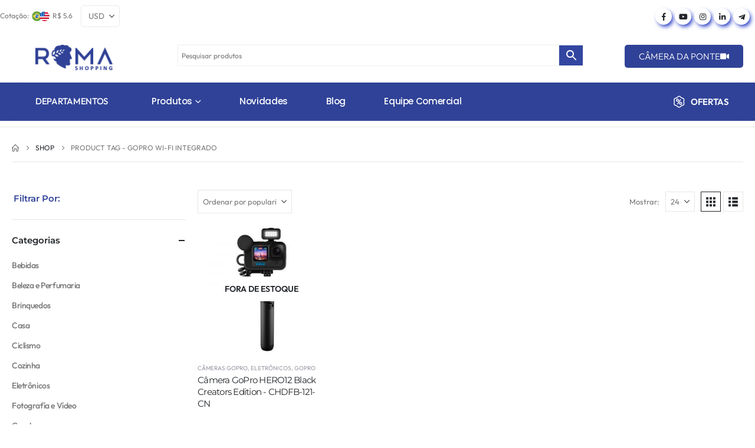

--- FILE ---
content_type: text/html; charset=UTF-8
request_url: https://www.romapy.com/produto-tag/gopro-wi-fi-integrado/
body_size: 38678
content:
	<!DOCTYPE html>
	<html class=""  lang="pt-BR" prefix="og: https://ogp.me/ns#">
	<head>
		<meta http-equiv="X-UA-Compatible" content="IE=edge" />
		<meta http-equiv="Content-Type" content="text/html; charset=UTF-8" />
		<meta name="viewport" content="width=device-width, initial-scale=1, minimum-scale=1" />

		<link rel="profile" href="https://gmpg.org/xfn/11" />
		<link rel="pingback" href="https://www.romapy.com/xmlrpc.php" />
		
<!-- Otimização para mecanismos de pesquisa pelo Rank Math - https://rankmath.com/ -->
<title>GoPro Wi-Fi Integrado Archives - Roma Shopping - Seu Destino para Compras no Paraguai</title>
<meta name="robots" content="follow, noindex"/>
<meta property="og:locale" content="pt_BR" />
<meta property="og:type" content="article" />
<meta property="og:title" content="GoPro Wi-Fi Integrado Archives - Roma Shopping - Seu Destino para Compras no Paraguai" />
<meta property="og:url" content="https://www.romapy.com/produto-tag/gopro-wi-fi-integrado/" />
<meta property="og:site_name" content="Roma Shopping - Seu Destino para Compras no Paraguai" />
<meta property="og:image" content="https://www.romapy.com/wp-content/uploads/2023/11/logo.jpg" />
<meta property="og:image:secure_url" content="https://www.romapy.com/wp-content/uploads/2023/11/logo.jpg" />
<meta property="og:image:width" content="777" />
<meta property="og:image:height" content="671" />
<meta property="og:image:type" content="image/jpeg" />
<meta name="twitter:card" content="summary_large_image" />
<meta name="twitter:title" content="GoPro Wi-Fi Integrado Archives - Roma Shopping - Seu Destino para Compras no Paraguai" />
<meta name="twitter:image" content="https://www.romapy.com/wp-content/uploads/2023/11/logo.jpg" />
<meta name="twitter:label1" content="Produtos" />
<meta name="twitter:data1" content="1" />
<script type="application/ld+json" class="rank-math-schema">{"@context":"https://schema.org","@graph":[{"@type":"Organization","@id":"https://www.romapy.com/#organization","name":"Roma Shopping - Seu Destino para Compras no Paraguai"},{"@type":"WebSite","@id":"https://www.romapy.com/#website","url":"https://www.romapy.com","name":"Roma Shopping - Seu Destino para Compras no Paraguai","publisher":{"@id":"https://www.romapy.com/#organization"},"inLanguage":"pt-BR"},{"@type":"CollectionPage","@id":"https://www.romapy.com/produto-tag/gopro-wi-fi-integrado/#webpage","url":"https://www.romapy.com/produto-tag/gopro-wi-fi-integrado/","name":"GoPro Wi-Fi Integrado Archives - Roma Shopping - Seu Destino para Compras no Paraguai","isPartOf":{"@id":"https://www.romapy.com/#website"},"inLanguage":"pt-BR"}]}</script>
<!-- /Plugin de SEO Rank Math para WordPress -->

<link rel='dns-prefetch' href='//www.romapy.com' />
<link rel='dns-prefetch' href='//fonts.googleapis.com' />
<link rel="alternate" type="application/rss+xml" title="Feed para Roma Shopping - Seu Destino para Compras no Paraguai &raquo;" href="https://www.romapy.com/feed/" />
<link rel="alternate" type="application/rss+xml" title="Feed de comentários para Roma Shopping - Seu Destino para Compras no Paraguai &raquo;" href="https://www.romapy.com/comments/feed/" />
<link rel="alternate" type="application/rss+xml" title="Feed para Roma Shopping - Seu Destino para Compras no Paraguai &raquo; GoPro Wi-Fi Integrado Tag" href="https://www.romapy.com/produto-tag/gopro-wi-fi-integrado/feed/" />
		<link rel="shortcut icon" href="//romapy.com/wp-content/uploads/2023/02/cropped-site_.png" type="image/x-icon" />
				<link rel="apple-touch-icon" href="//romapy.com/wp-content/uploads/2023/02/cropped-site_.png" />
				<link rel="apple-touch-icon" sizes="120x120" href="" />
				<link rel="apple-touch-icon" sizes="76x76" href="" />
				<link rel="apple-touch-icon" sizes="152x152" href="" />
		<link rel="preload" href="https://www.romapy.com/wp-content/themes/porto/fonts/porto-font/porto.woff2" as="font" type="font/woff2" crossorigin fetchpriority="high"/><link rel="preload" href="https://www.romapy.com/wp-content/themes/porto/fonts/fontawesome_optimized/fa-solid-900.woff2" as="font" type="font/woff2" crossorigin fetchpriority="high"/><link rel="preload" href="https://www.romapy.com/wp-content/themes/porto/fonts/fontawesome_optimized/fa-regular-400.woff2" as="font" type="font/woff2" crossorigin fetchpriority="high"/><link rel="preload" href="https://www.romapy.com/wp-content/themes/porto/fonts/fontawesome_optimized/fa-brands-400.woff2" as="font" type="font/woff2" crossorigin fetchpriority="high"/><link rel="preload" href="https://www.romapy.com/wp-content/themes/porto/fonts/Simple-Line-Icons/Simple-Line-Icons.woff2" as="font" type="font/woff2" crossorigin fetchpriority="high"/><style id='wp-img-auto-sizes-contain-inline-css'>
img:is([sizes=auto i],[sizes^="auto," i]){contain-intrinsic-size:3000px 1500px}
/*# sourceURL=wp-img-auto-sizes-contain-inline-css */
</style>
<link rel='stylesheet' id='wp-block-library-css' href='https://www.romapy.com/wp-includes/css/dist/block-library/style.min.css?ver=6.9' media='all' />
<style id='wp-block-library-theme-inline-css'>
.wp-block-audio :where(figcaption){color:#555;font-size:13px;text-align:center}.is-dark-theme .wp-block-audio :where(figcaption){color:#ffffffa6}.wp-block-audio{margin:0 0 1em}.wp-block-code{border:1px solid #ccc;border-radius:4px;font-family:Menlo,Consolas,monaco,monospace;padding:.8em 1em}.wp-block-embed :where(figcaption){color:#555;font-size:13px;text-align:center}.is-dark-theme .wp-block-embed :where(figcaption){color:#ffffffa6}.wp-block-embed{margin:0 0 1em}.blocks-gallery-caption{color:#555;font-size:13px;text-align:center}.is-dark-theme .blocks-gallery-caption{color:#ffffffa6}:root :where(.wp-block-image figcaption){color:#555;font-size:13px;text-align:center}.is-dark-theme :root :where(.wp-block-image figcaption){color:#ffffffa6}.wp-block-image{margin:0 0 1em}.wp-block-pullquote{border-bottom:4px solid;border-top:4px solid;color:currentColor;margin-bottom:1.75em}.wp-block-pullquote :where(cite),.wp-block-pullquote :where(footer),.wp-block-pullquote__citation{color:currentColor;font-size:.8125em;font-style:normal;text-transform:uppercase}.wp-block-quote{border-left:.25em solid;margin:0 0 1.75em;padding-left:1em}.wp-block-quote cite,.wp-block-quote footer{color:currentColor;font-size:.8125em;font-style:normal;position:relative}.wp-block-quote:where(.has-text-align-right){border-left:none;border-right:.25em solid;padding-left:0;padding-right:1em}.wp-block-quote:where(.has-text-align-center){border:none;padding-left:0}.wp-block-quote.is-large,.wp-block-quote.is-style-large,.wp-block-quote:where(.is-style-plain){border:none}.wp-block-search .wp-block-search__label{font-weight:700}.wp-block-search__button{border:1px solid #ccc;padding:.375em .625em}:where(.wp-block-group.has-background){padding:1.25em 2.375em}.wp-block-separator.has-css-opacity{opacity:.4}.wp-block-separator{border:none;border-bottom:2px solid;margin-left:auto;margin-right:auto}.wp-block-separator.has-alpha-channel-opacity{opacity:1}.wp-block-separator:not(.is-style-wide):not(.is-style-dots){width:100px}.wp-block-separator.has-background:not(.is-style-dots){border-bottom:none;height:1px}.wp-block-separator.has-background:not(.is-style-wide):not(.is-style-dots){height:2px}.wp-block-table{margin:0 0 1em}.wp-block-table td,.wp-block-table th{word-break:normal}.wp-block-table :where(figcaption){color:#555;font-size:13px;text-align:center}.is-dark-theme .wp-block-table :where(figcaption){color:#ffffffa6}.wp-block-video :where(figcaption){color:#555;font-size:13px;text-align:center}.is-dark-theme .wp-block-video :where(figcaption){color:#ffffffa6}.wp-block-video{margin:0 0 1em}:root :where(.wp-block-template-part.has-background){margin-bottom:0;margin-top:0;padding:1.25em 2.375em}
/*# sourceURL=/wp-includes/css/dist/block-library/theme.min.css */
</style>
<style id='classic-theme-styles-inline-css'>
/*! This file is auto-generated */
.wp-block-button__link{color:#fff;background-color:#32373c;border-radius:9999px;box-shadow:none;text-decoration:none;padding:calc(.667em + 2px) calc(1.333em + 2px);font-size:1.125em}.wp-block-file__button{background:#32373c;color:#fff;text-decoration:none}
/*# sourceURL=/wp-includes/css/classic-themes.min.css */
</style>
<style id='global-styles-inline-css'>
:root{--wp--preset--aspect-ratio--square: 1;--wp--preset--aspect-ratio--4-3: 4/3;--wp--preset--aspect-ratio--3-4: 3/4;--wp--preset--aspect-ratio--3-2: 3/2;--wp--preset--aspect-ratio--2-3: 2/3;--wp--preset--aspect-ratio--16-9: 16/9;--wp--preset--aspect-ratio--9-16: 9/16;--wp--preset--color--black: #000000;--wp--preset--color--cyan-bluish-gray: #abb8c3;--wp--preset--color--white: #ffffff;--wp--preset--color--pale-pink: #f78da7;--wp--preset--color--vivid-red: #cf2e2e;--wp--preset--color--luminous-vivid-orange: #ff6900;--wp--preset--color--luminous-vivid-amber: #fcb900;--wp--preset--color--light-green-cyan: #7bdcb5;--wp--preset--color--vivid-green-cyan: #00d084;--wp--preset--color--pale-cyan-blue: #8ed1fc;--wp--preset--color--vivid-cyan-blue: #0693e3;--wp--preset--color--vivid-purple: #9b51e0;--wp--preset--color--primary: var(--porto-primary-color);--wp--preset--color--secondary: var(--porto-secondary-color);--wp--preset--color--tertiary: var(--porto-tertiary-color);--wp--preset--color--quaternary: var(--porto-quaternary-color);--wp--preset--color--dark: var(--porto-dark-color);--wp--preset--color--light: var(--porto-light-color);--wp--preset--color--primary-hover: var(--porto-primary-light-5);--wp--preset--gradient--vivid-cyan-blue-to-vivid-purple: linear-gradient(135deg,rgb(6,147,227) 0%,rgb(155,81,224) 100%);--wp--preset--gradient--light-green-cyan-to-vivid-green-cyan: linear-gradient(135deg,rgb(122,220,180) 0%,rgb(0,208,130) 100%);--wp--preset--gradient--luminous-vivid-amber-to-luminous-vivid-orange: linear-gradient(135deg,rgb(252,185,0) 0%,rgb(255,105,0) 100%);--wp--preset--gradient--luminous-vivid-orange-to-vivid-red: linear-gradient(135deg,rgb(255,105,0) 0%,rgb(207,46,46) 100%);--wp--preset--gradient--very-light-gray-to-cyan-bluish-gray: linear-gradient(135deg,rgb(238,238,238) 0%,rgb(169,184,195) 100%);--wp--preset--gradient--cool-to-warm-spectrum: linear-gradient(135deg,rgb(74,234,220) 0%,rgb(151,120,209) 20%,rgb(207,42,186) 40%,rgb(238,44,130) 60%,rgb(251,105,98) 80%,rgb(254,248,76) 100%);--wp--preset--gradient--blush-light-purple: linear-gradient(135deg,rgb(255,206,236) 0%,rgb(152,150,240) 100%);--wp--preset--gradient--blush-bordeaux: linear-gradient(135deg,rgb(254,205,165) 0%,rgb(254,45,45) 50%,rgb(107,0,62) 100%);--wp--preset--gradient--luminous-dusk: linear-gradient(135deg,rgb(255,203,112) 0%,rgb(199,81,192) 50%,rgb(65,88,208) 100%);--wp--preset--gradient--pale-ocean: linear-gradient(135deg,rgb(255,245,203) 0%,rgb(182,227,212) 50%,rgb(51,167,181) 100%);--wp--preset--gradient--electric-grass: linear-gradient(135deg,rgb(202,248,128) 0%,rgb(113,206,126) 100%);--wp--preset--gradient--midnight: linear-gradient(135deg,rgb(2,3,129) 0%,rgb(40,116,252) 100%);--wp--preset--font-size--small: 13px;--wp--preset--font-size--medium: 20px;--wp--preset--font-size--large: 36px;--wp--preset--font-size--x-large: 42px;--wp--preset--spacing--20: 0.44rem;--wp--preset--spacing--30: 0.67rem;--wp--preset--spacing--40: 1rem;--wp--preset--spacing--50: 1.5rem;--wp--preset--spacing--60: 2.25rem;--wp--preset--spacing--70: 3.38rem;--wp--preset--spacing--80: 5.06rem;--wp--preset--shadow--natural: 6px 6px 9px rgba(0, 0, 0, 0.2);--wp--preset--shadow--deep: 12px 12px 50px rgba(0, 0, 0, 0.4);--wp--preset--shadow--sharp: 6px 6px 0px rgba(0, 0, 0, 0.2);--wp--preset--shadow--outlined: 6px 6px 0px -3px rgb(255, 255, 255), 6px 6px rgb(0, 0, 0);--wp--preset--shadow--crisp: 6px 6px 0px rgb(0, 0, 0);}:where(.is-layout-flex){gap: 0.5em;}:where(.is-layout-grid){gap: 0.5em;}body .is-layout-flex{display: flex;}.is-layout-flex{flex-wrap: wrap;align-items: center;}.is-layout-flex > :is(*, div){margin: 0;}body .is-layout-grid{display: grid;}.is-layout-grid > :is(*, div){margin: 0;}:where(.wp-block-columns.is-layout-flex){gap: 2em;}:where(.wp-block-columns.is-layout-grid){gap: 2em;}:where(.wp-block-post-template.is-layout-flex){gap: 1.25em;}:where(.wp-block-post-template.is-layout-grid){gap: 1.25em;}.has-black-color{color: var(--wp--preset--color--black) !important;}.has-cyan-bluish-gray-color{color: var(--wp--preset--color--cyan-bluish-gray) !important;}.has-white-color{color: var(--wp--preset--color--white) !important;}.has-pale-pink-color{color: var(--wp--preset--color--pale-pink) !important;}.has-vivid-red-color{color: var(--wp--preset--color--vivid-red) !important;}.has-luminous-vivid-orange-color{color: var(--wp--preset--color--luminous-vivid-orange) !important;}.has-luminous-vivid-amber-color{color: var(--wp--preset--color--luminous-vivid-amber) !important;}.has-light-green-cyan-color{color: var(--wp--preset--color--light-green-cyan) !important;}.has-vivid-green-cyan-color{color: var(--wp--preset--color--vivid-green-cyan) !important;}.has-pale-cyan-blue-color{color: var(--wp--preset--color--pale-cyan-blue) !important;}.has-vivid-cyan-blue-color{color: var(--wp--preset--color--vivid-cyan-blue) !important;}.has-vivid-purple-color{color: var(--wp--preset--color--vivid-purple) !important;}.has-black-background-color{background-color: var(--wp--preset--color--black) !important;}.has-cyan-bluish-gray-background-color{background-color: var(--wp--preset--color--cyan-bluish-gray) !important;}.has-white-background-color{background-color: var(--wp--preset--color--white) !important;}.has-pale-pink-background-color{background-color: var(--wp--preset--color--pale-pink) !important;}.has-vivid-red-background-color{background-color: var(--wp--preset--color--vivid-red) !important;}.has-luminous-vivid-orange-background-color{background-color: var(--wp--preset--color--luminous-vivid-orange) !important;}.has-luminous-vivid-amber-background-color{background-color: var(--wp--preset--color--luminous-vivid-amber) !important;}.has-light-green-cyan-background-color{background-color: var(--wp--preset--color--light-green-cyan) !important;}.has-vivid-green-cyan-background-color{background-color: var(--wp--preset--color--vivid-green-cyan) !important;}.has-pale-cyan-blue-background-color{background-color: var(--wp--preset--color--pale-cyan-blue) !important;}.has-vivid-cyan-blue-background-color{background-color: var(--wp--preset--color--vivid-cyan-blue) !important;}.has-vivid-purple-background-color{background-color: var(--wp--preset--color--vivid-purple) !important;}.has-black-border-color{border-color: var(--wp--preset--color--black) !important;}.has-cyan-bluish-gray-border-color{border-color: var(--wp--preset--color--cyan-bluish-gray) !important;}.has-white-border-color{border-color: var(--wp--preset--color--white) !important;}.has-pale-pink-border-color{border-color: var(--wp--preset--color--pale-pink) !important;}.has-vivid-red-border-color{border-color: var(--wp--preset--color--vivid-red) !important;}.has-luminous-vivid-orange-border-color{border-color: var(--wp--preset--color--luminous-vivid-orange) !important;}.has-luminous-vivid-amber-border-color{border-color: var(--wp--preset--color--luminous-vivid-amber) !important;}.has-light-green-cyan-border-color{border-color: var(--wp--preset--color--light-green-cyan) !important;}.has-vivid-green-cyan-border-color{border-color: var(--wp--preset--color--vivid-green-cyan) !important;}.has-pale-cyan-blue-border-color{border-color: var(--wp--preset--color--pale-cyan-blue) !important;}.has-vivid-cyan-blue-border-color{border-color: var(--wp--preset--color--vivid-cyan-blue) !important;}.has-vivid-purple-border-color{border-color: var(--wp--preset--color--vivid-purple) !important;}.has-vivid-cyan-blue-to-vivid-purple-gradient-background{background: var(--wp--preset--gradient--vivid-cyan-blue-to-vivid-purple) !important;}.has-light-green-cyan-to-vivid-green-cyan-gradient-background{background: var(--wp--preset--gradient--light-green-cyan-to-vivid-green-cyan) !important;}.has-luminous-vivid-amber-to-luminous-vivid-orange-gradient-background{background: var(--wp--preset--gradient--luminous-vivid-amber-to-luminous-vivid-orange) !important;}.has-luminous-vivid-orange-to-vivid-red-gradient-background{background: var(--wp--preset--gradient--luminous-vivid-orange-to-vivid-red) !important;}.has-very-light-gray-to-cyan-bluish-gray-gradient-background{background: var(--wp--preset--gradient--very-light-gray-to-cyan-bluish-gray) !important;}.has-cool-to-warm-spectrum-gradient-background{background: var(--wp--preset--gradient--cool-to-warm-spectrum) !important;}.has-blush-light-purple-gradient-background{background: var(--wp--preset--gradient--blush-light-purple) !important;}.has-blush-bordeaux-gradient-background{background: var(--wp--preset--gradient--blush-bordeaux) !important;}.has-luminous-dusk-gradient-background{background: var(--wp--preset--gradient--luminous-dusk) !important;}.has-pale-ocean-gradient-background{background: var(--wp--preset--gradient--pale-ocean) !important;}.has-electric-grass-gradient-background{background: var(--wp--preset--gradient--electric-grass) !important;}.has-midnight-gradient-background{background: var(--wp--preset--gradient--midnight) !important;}.has-small-font-size{font-size: var(--wp--preset--font-size--small) !important;}.has-medium-font-size{font-size: var(--wp--preset--font-size--medium) !important;}.has-large-font-size{font-size: var(--wp--preset--font-size--large) !important;}.has-x-large-font-size{font-size: var(--wp--preset--font-size--x-large) !important;}
:where(.wp-block-post-template.is-layout-flex){gap: 1.25em;}:where(.wp-block-post-template.is-layout-grid){gap: 1.25em;}
:where(.wp-block-term-template.is-layout-flex){gap: 1.25em;}:where(.wp-block-term-template.is-layout-grid){gap: 1.25em;}
:where(.wp-block-columns.is-layout-flex){gap: 2em;}:where(.wp-block-columns.is-layout-grid){gap: 2em;}
:root :where(.wp-block-pullquote){font-size: 1.5em;line-height: 1.6;}
/*# sourceURL=global-styles-inline-css */
</style>
<link data-minify="1" rel='stylesheet' id='contact-form-7-css' href='https://www.romapy.com/wp-content/cache/min/1/wp-content/plugins/contact-form-7/includes/css/styles.css?ver=1766649638' media='all' />
<style id='contact-form-7-inline-css'>
.wpcf7 .wpcf7-recaptcha iframe {margin-bottom: 0;}.wpcf7 .wpcf7-recaptcha[data-align="center"] > div {margin: 0 auto;}.wpcf7 .wpcf7-recaptcha[data-align="right"] > div {margin: 0 0 0 auto;}
/*# sourceURL=contact-form-7-inline-css */
</style>
<style id='woocommerce-inline-inline-css'>
.woocommerce form .form-row .required { visibility: visible; }
/*# sourceURL=woocommerce-inline-inline-css */
</style>
<link rel='stylesheet' id='aws-style-css' href='https://www.romapy.com/wp-content/plugins/advanced-woo-search/assets/css/common.min.css?ver=3.50' media='all' />
<link data-minify="1" rel='stylesheet' id='yith-wcbr-css' href='https://www.romapy.com/wp-content/cache/min/1/wp-content/plugins/yith-woocommerce-brands-add-on/assets/css/yith-wcbr.css?ver=1766649638' media='all' />
<link data-minify="1" rel='stylesheet' id='porto-fs-progress-bar-css' href='https://www.romapy.com/wp-content/cache/min/1/wp-content/themes/porto/inc/lib/woocommerce-shipping-progress-bar/shipping-progress-bar.css?ver=1766649638' media='all' />
<link data-minify="1" rel='stylesheet' id='porto-css-vars-css' href='https://www.romapy.com/wp-content/cache/min/1/wp-content/uploads/porto_styles/theme_css_vars.css?ver=1766649638' media='all' />
<link rel='stylesheet' id='porto-google-fonts-css' href='//fonts.googleapis.com/css?family=Poppins%3A400%2C500%2C600%2C700%2C800&#038;display=swap&#038;ver=6.9' media='all' />
<link rel='stylesheet' id='elementor-frontend-css' href='https://www.romapy.com/wp-content/uploads/elementor/css/custom-frontend.min.css?ver=1766649589' media='all' />
<link rel='stylesheet' id='elementor-post-63044-css' href='https://www.romapy.com/wp-content/uploads/elementor/css/post-63044.css?ver=1766649569' media='all' />
<link data-minify="1" rel='stylesheet' id='bootstrap-css' href='https://www.romapy.com/wp-content/cache/min/1/wp-content/uploads/porto_styles/bootstrap.css?ver=1766649638' media='all' />
<link data-minify="1" rel='stylesheet' id='porto-plugins-css' href='https://www.romapy.com/wp-content/cache/min/1/wp-content/themes/porto/css/plugins_optimized.css?ver=1766649638' media='all' />
<link data-minify="1" rel='stylesheet' id='porto-theme-css' href='https://www.romapy.com/wp-content/cache/min/1/wp-content/themes/porto/css/theme.css?ver=1766649638' media='all' />
<link data-minify="1" rel='stylesheet' id='porto-widget-text-css' href='https://www.romapy.com/wp-content/cache/min/1/wp-content/themes/porto/css/part/widget-text.css?ver=1766649638' media='all' />
<link data-minify="1" rel='stylesheet' id='porto-side-menu-css' href='https://www.romapy.com/wp-content/cache/min/1/wp-content/themes/porto/css/part/side-accordion.css?ver=1766649638' media='all' />
<link data-minify="1" rel='stylesheet' id='porto-header-shop-css' href='https://www.romapy.com/wp-content/cache/min/1/wp-content/themes/porto/css/part/header-shop.css?ver=1766649638' media='all' />
<link data-minify="1" rel='stylesheet' id='porto-side-nav-panel-css' href='https://www.romapy.com/wp-content/cache/min/1/wp-content/themes/porto/css/part/side-nav-panel.css?ver=1766649638' media='all' />
<link rel='stylesheet' id='porto-media-mobile-sidebar-css' href='https://www.romapy.com/wp-content/themes/porto/css/part/media-mobile-sidebar.css?ver=7.7.2' media='(max-width:991px)' />
<link data-minify="1" rel='stylesheet' id='porto-shortcodes-css' href='https://www.romapy.com/wp-content/cache/min/1/wp-content/uploads/porto_styles/shortcodes.css?ver=1766649638' media='all' />
<link data-minify="1" rel='stylesheet' id='porto-theme-shop-css' href='https://www.romapy.com/wp-content/cache/min/1/wp-content/themes/porto/css/theme_shop.css?ver=1766649638' media='all' />
<link data-minify="1" rel='stylesheet' id='porto-shop-sidebar-base-css' href='https://www.romapy.com/wp-content/cache/min/1/wp-content/themes/porto/css/part/shop-sidebar-base.css?ver=1766649638' media='all' />
<link data-minify="1" rel='stylesheet' id='porto-woo-widget-price-filter-css' href='https://www.romapy.com/wp-content/cache/min/1/wp-content/themes/porto/css/part/woo-widget-porto-price-filter.css?ver=1766649643' media='all' />
<link data-minify="1" rel='stylesheet' id='porto-wooco-widget-price-filter-css' href='https://www.romapy.com/wp-content/cache/min/1/wp-content/themes/porto/css/part/woo-widget-price-filter.css?ver=1766649643' media='all' />
<link data-minify="1" rel='stylesheet' id='porto-shop-toolbar-css' href='https://www.romapy.com/wp-content/cache/min/1/wp-content/themes/porto/css/theme/shop/other/toolbar.css?ver=1766649643' media='all' />
<link data-minify="1" rel='stylesheet' id='porto-theme-elementor-css' href='https://www.romapy.com/wp-content/cache/min/1/wp-content/themes/porto/css/theme_elementor.css?ver=1766649638' media='all' />
<link data-minify="1" rel='stylesheet' id='porto-dynamic-style-css' href='https://www.romapy.com/wp-content/cache/min/1/wp-content/uploads/porto_styles/dynamic_style.css?ver=1766649638' media='all' />
<link data-minify="1" rel='stylesheet' id='porto-type-builder-css' href='https://www.romapy.com/wp-content/cache/min/1/wp-content/plugins/porto-functionality/builders/assets/type-builder.css?ver=1766649638' media='all' />
<link data-minify="1" rel='stylesheet' id='porto-account-login-style-css' href='https://www.romapy.com/wp-content/cache/min/1/wp-content/themes/porto/css/theme/shop/login-style/account-login.css?ver=1766649638' media='all' />
<link data-minify="1" rel='stylesheet' id='porto-theme-woopage-css' href='https://www.romapy.com/wp-content/cache/min/1/wp-content/themes/porto/css/theme/shop/other/woopage.css?ver=1766649638' media='all' />
<link data-minify="1" rel='stylesheet' id='e-animation-fadeInLeft-css' href='https://www.romapy.com/wp-content/cache/min/1/wp-content/themes/porto/css/part/fadeInLeft.css?ver=1766649638' media='all' />
<link rel='stylesheet' id='widget-image-css' href='https://www.romapy.com/wp-content/plugins/elementor/assets/css/widget-image.min.css?ver=3.34.0' media='all' />
<link data-minify="1" rel='stylesheet' id='e-animation-fadeInRight-css' href='https://www.romapy.com/wp-content/cache/min/1/wp-content/themes/porto/css/part/fadeInRight.css?ver=1766649638' media='all' />
<link rel='stylesheet' id='e-shapes-css' href='https://www.romapy.com/wp-content/plugins/elementor/assets/css/conditionals/shapes.min.css?ver=3.34.0' media='all' />
<link rel='stylesheet' id='e-animation-grow-css' href='https://www.romapy.com/wp-content/plugins/elementor/assets/lib/animations/styles/e-animation-grow.min.css?ver=3.34.0' media='all' />
<link rel='stylesheet' id='e-animation-tada-css' href='https://www.romapy.com/wp-content/plugins/elementor/assets/lib/animations/styles/tada.min.css?ver=3.34.0' media='all' />
<link rel='stylesheet' id='widget-icon-list-css' href='https://www.romapy.com/wp-content/uploads/elementor/css/custom-widget-icon-list.min.css?ver=1766649589' media='all' />
<link rel='stylesheet' id='elementor-post-291214-css' href='https://www.romapy.com/wp-content/uploads/elementor/css/post-291214.css?ver=7.7.2' media='all' />
<link rel='stylesheet' id='widget-heading-css' href='https://www.romapy.com/wp-content/plugins/elementor/assets/css/widget-heading.min.css?ver=3.34.0' media='all' />
<link rel='stylesheet' id='widget-social-icons-css' href='https://www.romapy.com/wp-content/plugins/elementor/assets/css/widget-social-icons.min.css?ver=3.34.0' media='all' />
<link rel='stylesheet' id='e-apple-webkit-css' href='https://www.romapy.com/wp-content/uploads/elementor/css/custom-apple-webkit.min.css?ver=1766649589' media='all' />
<link rel='stylesheet' id='elementor-post-2154-css' href='https://www.romapy.com/wp-content/uploads/elementor/css/post-2154.css?ver=7.7.2' media='all' />
<link rel='stylesheet' id='elementor-post-2244-css' href='https://www.romapy.com/wp-content/uploads/elementor/css/post-2244.css?ver=7.7.2' media='all' />
<link data-minify="1" rel='stylesheet' id='porto-style-css' href='https://www.romapy.com/wp-content/cache/min/1/wp-content/themes/porto/style.css?ver=1766649638' media='all' />
<style id='porto-style-inline-css'>
.side-header-narrow-bar-logo{max-width:131px}.loading-overlay-showing > .loading-overlay{opacity:1;visibility:visible;transition-delay:0}.loading-overlay{transition:visibility 0s ease-in-out 0.5s,opacity 0.5s ease-in-out;position:absolute;bottom:0;left:0;opacity:0;right:0;top:0;visibility:hidden}.loading-overlay .loader{display:inline-block;border:2px solid transparent;width:40px;height:40px;-webkit-animation:spin 0.75s infinite linear;animation:spin 0.75s infinite linear;border-image:none;border-radius:50%;vertical-align:middle;position:absolute;margin:auto;left:0;right:0;top:0;bottom:0;z-index:2;border-top-color:var(--porto-primary-color)}.loading-overlay .loader:before{content:"";display:inline-block;border:inherit;width:inherit;height:inherit;-webkit-animation:spin 1.5s infinite ease;animation:spin 1.5s infinite ease;border-radius:inherit;position:absolute;left:-2px;top:-2px;border-top-color:inherit}body > .loading-overlay{position:fixed;z-index:999999}@media (min-width:992px){}.page-top ul.breadcrumb > li.home{display:inline-block}.page-top ul.breadcrumb > li.home a{position:relative;width:1em;text-indent:-9999px}.page-top ul.breadcrumb > li.home a:after{content:"\e883";font-family:'porto';float:left;text-indent:0}@media (min-width:992px) and (max-width:1479px){.container{padding:0 20px}.container,.elementor-section.elementor-section-boxed > .elementor-container{max-width:1440px}}.home #main{background-color:#f4f4f4}.home .owl-carousel .porto-tb-item{margin-bottom:0}.custom-font .elementor-heading-title,.custom-font{font-family:'Segoe Script'}.sale-text .elementor-heading-title{transform:rotateZ(2deg)}.custom-nav-style-1 .owl-carousel .owl-nav .owl-next,.custom-nav-style-1 .owl-carousel .owl-nav .owl-prev,.custom-nav-style-1 .elementor-swiper-button{width:40px;height:80px;font-size:24px;color:#3246A1 !important;background-color:#fff !important;border:1px solid #e9e9e9 !important;transition:background-color .3s,color .3s;border-radius:6px}.custom-nav-style-1 .owl-carousel .owl-nav button:hover{background-color:#3246A1 !important;border-color:#3246A1 !important;color:#fff !important}.custom-nav-style-1.owl-nav-pos .owl-carousel .owl-nav .owl-next{right:var(--custom-nav-pos)}.custom-nav-style-1.owl-nav-pos .owl-carousel .owl-nav .owl-prev{left:var(--custom-nav-pos)}.custom-nav-style-1.owl-nav-pos .owl-carousel .owl-nav{top:var(--custom-nav-top)}.has-box-shadow .products-container .owl-stage-outer{padding:0 20px;margin:0 -20px}.product .porto-tb-wishlist i{display:none}.intro-carousel.owl-carousel .owl-nav{left:50%;transform:translateX(-50%)}.intro-carousel.owl-carousel.nav-pos-inside .owl-nav .owl-prev{left:0}.intro-carousel.owl-carousel.nav-pos-inside .owl-nav .owl-next{right:0}.product-filter{align-items:center}.product-filter li a{padding:8px 21px;box-shadow:0 0 0 1px #e9e9e9;border-radius:4px}.product-filter li.active a,.product-filter li:hover a{box-shadow:0 0 0 2px #3246A1;padding-top:7px;padding-bottom:7px}.product .product-image .labels > *{border-radius:0}.page-top .container.hide-title::after{content:'';display:block;border-bottom:1px solid #e7e7e7;margin-top:12px}.grid-products .product{margin-bottom:10px}.woo-page-header{border-top:1px solid #e7e7e7}.custom-nav-style-1.owl-nav-pos .owl-carousel{--custom-nav-pos:0;--custom-nav-top:50%}@media ( min-width:768px ){.has-box-shadow .owl-carousel .owl-stage-outer::before,.has-box-shadow .owl-carousel .owl-stage-outer::after{content:'';position:absolute;top:0;height:100%;box-shadow:0 0 100px 140px rgb(255,255,255,0.6)}.has-box-shadow .owl-carousel .owl-stage-outer::before{left:0;z-index:2}.has-box-shadow .owl-carousel .owl-stage-outer::after{right:0}}.custom-nav-style-1.owl-nav-pos.category-slider .owl-carousel{--custom-nav-pos:-20px}.custom-nav-style-1.owl-nav-pos .products-container{--custom-nav-pos:-55px;--custom-nav-top:32%}.custom-nav-style-1.owl-nav-pos .porto-gallery{--custom-nav-pos:-45px}.sidebar-menu .popup::before{content:none}#main-toggle-menu .sidebar-menu .menu-item .popup{top:-7px;box-shadow:none;border:1px solid #e7e7e7}.menu-block>a{display:none !important}.sidebar-menu .wide li.sub li.menu-item>ul.sub-menu{padding-left:0}#menu-main-menu .inner>.sub-menu{flex-wrap:wrap}#header .menu-section-dark.wide.menu-item li.side-menu-sub-title > a{color:#fff !important}.sidebar-menu .menu-section-dark.wide li.sub li.menu-item > a{color:#bcbdbd}.sidebar-menu li.side-menu-sub-title:not(:first-child){margin-top:35px}.menu-item.sub > a > i{display:block;font-size:3.5rem !important;color:#ccc}.menu-item.sub > a > i:before{margin:1.5rem 0 2.2rem}#menu-main-menu > li:nth-child(2) .popup li > a,#menu-main-menu > li:nth-child(3) .popup li > a{margin-left:-8px}@media ( min-width:992px ){.d-menu-lg-none > a{display:none !important}}@media (max-width:991px){.side-menu-sub-title > a{color:#fff !important}.d-menu-lg-none{margin-bottom:0 !important}}.page-wrapper .porto-gb-fac3657f3ccefc4ba786dc1a82f65883{background-color:#3246A1 !important}.elementor-6 .elementor-element.elementor-element-d91afd8 > .elementor-widget-container{border-color:#3246A1 !important}.page-wrapper .porto-gb-aa5a85e03a29dd639cfd244a71ac369e{display:none}.page-wrapper .porto-gb-b79609c2ce3b6a7be7754d609a1b2a99:hover{background-color:#3246A1 !important;border-color:#3246A1 !important}.page-wrapper .porto-gb-db000dea0d0564934b6afb583c42e4c0{display:none}.porto-heading > a:hover{color:#3246A1 !important}.page-wrapper .porto-gb-c046d77608fed969c2c0b1a842ad8058:hover{background-color:#3246A1 !important;border-color:#3246A1 !important}.product-simple .porto-tb-addcart{display:none}.yith-wcwl-add-to-wishlist{margin-top:-15px}#header .aws-container .aws-search-form .aws-form-btn{background:#3246A1 !important;}.aws-container .aws-search-form .aws-search-btn_icon{color:#fff !important}.sidebar-menu .menu-section-dark.wide li.sub li.menu-item > a{color:#bcbdbd !important}.elementor-1117 .elementor-element.elementor-element-cd16d79 .elementor-icon-list-item:hover .elementor-icon-list-icon i{color:#3246A1 !important}#header .moeda select{background-color:transparent !important;border:none !important;font-size:.7857em !important}#header .moeda select:focus{box-shadow:none !important}.tb-moeda table{width:177px !important}.single-product .product-summary-wrap .description p{font-size:14px}.contenedor-valores{font-size:12px}.wis-template-ad{display:none}.single-product .product-summary-wrap .yith-wcwl-add-to-wishlist{margin-left:14px}.single-product .product-summary-wrap .yith-compare{margin-top:18px !important;margin-left:10px}.woocommerce-tabs .tab-content li{margin-left:20px}.woocommerce-tabs .tab-content H4{font-size:13px;font-weight:bold;text-transform:uppercase}.porto-video-popup-wrapper video{object-fit:contain !important}.elementor-products-grid ul.products.elementor-grid li.product{max-width:245.75px}.text-truncate{white-space:normal !important}.home .text-truncate{white-space:nowrap !important}#block-10 .filter-content{margin-bottom:0;margin-top:0;max-height:500px;overflow-y:auto}#block-10 .filter-content::-webkit-scrollbar{width:5px;background-color:transparent}#block-10 .filter-content::-webkit-scrollbar-thumb{background-color:rgba(0,0,0,0.2);border-radius:3px}#block-10 .filter-content:hover::-webkit-scrollbar-thumb{background-color:rgba(0,0,0,0.4)}#block-10 .yith-wcan-filters .yith-wcan-filter .filter-items .filter-item.active > label > a{color:#304297}#block-10 .yith-wcan-filters .yith-wcan-filter .filter-items .filter-item > label > a:hover{color:#304297}.elementor-icon svg{color:#91979B;width:14px;height:2em}.elementor-social-icon:hover{color:#000000 !important;width:14px;height:2em}.elementor-icon.elementor-social-icon{border:20;font-size:var(--icon-size,15px);line-height:var(--icon-size,15px);width:calc(var(--icon-size,15px) + 2 * var(--icon-padding,.5em));height:calc(var(--icon-size,15px) + 2 * var(--icon-padding,.5em))}.elementor-social-icon-facebook:hover{background:#3b5998 !important}.elementor-social-icon-instagram:hover{background:#E4405F !important}.elementor-social-icon-linkedin-in:hover{background:#0077b5 !important}.elementor-social-icon-tiktok:hover{background:#000000 !important}.elementor-social-icon-youtube:hover{background-color:#cd201f !important}.in-stock .stock{color:white !important;background:green !important;border-radius:25px;padding:0 5px}.out-of-stock .stock{color:white !important;background:red !important;border-radius:25px;padding:0 5px}
/*# sourceURL=porto-style-inline-css */
</style>
<link rel='stylesheet' id='styles-child-css' href='https://www.romapy.com/wp-content/themes/porto-child/style.css?ver=6.9' media='all' />
<link data-minify="1" rel='stylesheet' id='elementor-gf-local-roboto-css' href='https://www.romapy.com/wp-content/cache/min/1/wp-content/uploads/elementor/google-fonts/css/roboto.css?ver=1766649638' media='all' />
<link data-minify="1" rel='stylesheet' id='elementor-gf-local-robotoslab-css' href='https://www.romapy.com/wp-content/cache/min/1/wp-content/uploads/elementor/google-fonts/css/robotoslab.css?ver=1766649638' media='all' />
<link data-minify="1" rel='stylesheet' id='elementor-gf-local-outfit-css' href='https://www.romapy.com/wp-content/cache/min/1/wp-content/uploads/elementor/google-fonts/css/outfit.css?ver=1766649638' media='all' />
<link data-minify="1" rel='stylesheet' id='elementor-gf-local-montserrat-css' href='https://www.romapy.com/wp-content/cache/min/1/wp-content/uploads/elementor/google-fonts/css/montserrat.css?ver=1766649638' media='all' />
<link rel='stylesheet' id='elementor-gf-ebgaramond-css' href='https://fonts.googleapis.com/css?family=EB+Garamond:100,100italic,200,200italic,300,300italic,400,400italic,500,500italic,600,600italic,700,700italic,800,800italic,900,900italic&#038;display=swap' media='all' />
<script src="https://www.romapy.com/wp-includes/js/jquery/jquery.min.js?ver=3.7.1" id="jquery-core-js" defer></script>



<script id="woocommerce-js-extra">
var woocommerce_params = {"ajax_url":"/wp-admin/admin-ajax.php","wc_ajax_url":"/?wc-ajax=%%endpoint%%","i18n_password_show":"Mostrar senha","i18n_password_hide":"Ocultar senha"};
//# sourceURL=woocommerce-js-extra
</script>

<script id="wc-cart-fragments-js-extra">
var wc_cart_fragments_params = {"ajax_url":"/wp-admin/admin-ajax.php","wc_ajax_url":"/?wc-ajax=%%endpoint%%","cart_hash_key":"wc_cart_hash_9b5b612cce11117efe23aeb823f6003a","fragment_name":"wc_fragments_9b5b612cce11117efe23aeb823f6003a","request_timeout":"15000"};
//# sourceURL=wc-cart-fragments-js-extra
</script>

<link rel="https://api.w.org/" href="https://www.romapy.com/wp-json/" /><link rel="alternate" title="JSON" type="application/json" href="https://www.romapy.com/wp-json/wp/v2/product_tag/7020" /><link rel="EditURI" type="application/rsd+xml" title="RSD" href="https://www.romapy.com/xmlrpc.php?rsd" />
<meta name="generator" content="WordPress 6.9" />
<!-- Manychat -->
		
		
		<!-- End Manychat -->
        	<meta name="facebook-domain-verification" content="nyqjsg1sx4hldnnbt7zjkixut4davn" />
		<noscript><style>.woocommerce-product-gallery{ opacity: 1 !important; }</style></noscript>
	<meta name="generator" content="Elementor 3.34.0; features: e_font_icon_svg, additional_custom_breakpoints; settings: css_print_method-external, google_font-enabled, font_display-swap">
<style>.recentcomments a{display:inline !important;padding:0 !important;margin:0 !important;}</style>
            <style>
                #header .aws-container.searchform {
                    border: 0 !important;
                    border-radius: 0 !important;
                }
                #header .aws-container .aws-search-field {
                    border: 1px solid #eeeeee !important;
                    height: 100%;
                }
                #header .aws-container .aws-search-form {
                    height: 36px;
                }
                #header .aws-container .aws-search-form .aws-form-btn {
                    background: #fff;
                    border-color: #eeeeee;
                }
            </style>

        			<style>
				.e-con.e-parent:nth-of-type(n+4):not(.e-lazyloaded):not(.e-no-lazyload),
				.e-con.e-parent:nth-of-type(n+4):not(.e-lazyloaded):not(.e-no-lazyload) * {
					background-image: none !important;
				}
				@media screen and (max-height: 1024px) {
					.e-con.e-parent:nth-of-type(n+3):not(.e-lazyloaded):not(.e-no-lazyload),
					.e-con.e-parent:nth-of-type(n+3):not(.e-lazyloaded):not(.e-no-lazyload) * {
						background-image: none !important;
					}
				}
				@media screen and (max-height: 640px) {
					.e-con.e-parent:nth-of-type(n+2):not(.e-lazyloaded):not(.e-no-lazyload),
					.e-con.e-parent:nth-of-type(n+2):not(.e-lazyloaded):not(.e-no-lazyload) * {
						background-image: none !important;
					}
				}
			</style>
			<script id="google_gtagjs" src="https://www.googletagmanager.com/gtag/js?id=G-R65LYBBTP8" async></script>
<script id="google_gtagjs-inline">
window.dataLayer = window.dataLayer || [];function gtag(){dataLayer.push(arguments);}gtag('js', new Date());gtag('config', 'G-R65LYBBTP8', {} );
</script>
<link rel="icon" href="https://www.romapy.com/wp-content/uploads/2024/10/cropped-Fav-32x32.png" sizes="32x32" />
<link rel="icon" href="https://www.romapy.com/wp-content/uploads/2024/10/cropped-Fav-192x192.png" sizes="192x192" />
<link rel="apple-touch-icon" href="https://www.romapy.com/wp-content/uploads/2024/10/cropped-Fav-180x180.png" />
<meta name="msapplication-TileImage" content="https://www.romapy.com/wp-content/uploads/2024/10/cropped-Fav-270x270.png" />
<noscript><style id="rocket-lazyload-nojs-css">.rll-youtube-player, [data-lazy-src]{display:none !important;}</style></noscript>	</head>
	<body class="archive tax-product_tag term-gopro-wi-fi-integrado term-7020 wp-embed-responsive wp-theme-porto wp-child-theme-porto-child theme-porto woocommerce woocommerce-page woocommerce-no-js login-popup full blog-1 loading-overlay-showing elementor-default elementor-kit-63044">
	<div class="loading-overlay"><div class="bounce-loader"><div class="bounce1"></div><div class="bounce2"></div><div class="bounce3"></div></div></div>
	<div class="page-wrapper"><!-- page wrapper -->
		
											<!-- header wrapper -->
				<div class="header-wrapper">
										
<header  id="header" class="header-builder header-builder-p">
<style>#header .searchform { display: block; margin-left: auto; margin-right: auto; }
#header.sticky-header .header-main.sticky { box-shadow: none; }
@media (max-width: 575px) {
 #header .mini-cart .cart-icon { margin-right: 0; }
 #header .mini-cart .cart-subtotal { display: none; }
}
/** Sidebar Menu **/
.sidebar-menu .read-more > a { color: #222529 !important; font-weight: 600 !important; text-decoration: none !important; }
.sidebar-menu .wide .popup>.inner>ul.sub-menu { flex-wrap: wrap; }
.item-with-icon > a > i { display: block; font-size: 3.5rem !important; color: #ccc; margin-bottom: 1.5rem; }
.sub-menu li.side-menu-sub-title:not(:first-child) { margin-top: 10px; }
#main-toggle-menu .menu-title .toggle { color: var(--porto-secondary-color); }
@media (max-width: 1199px) {
 #header .main-menu>li.menu-item { margin-right: 45px !important; }
}</style><div class="porto-block" data-id="291214"><div class="container-fluid">		<div data-elementor-type="wp-post" data-elementor-id="291214" class="elementor elementor-291214">
				<div data-plugin-parallax="" data-plugin-options="{&quot;speed&quot;: 1}" data-image-src="https://www.romapy.com/wp-content/uploads/2024/11/contador-1-1.jpg" class="elementor-element elementor-element-6e31bfb elementor-hidden-desktop elementor-hidden-tablet elementor-hidden-mobile e-flex e-con-boxed e-con e-parent" data-id="6e31bfb" data-element_type="container" data-settings="{&quot;background_background&quot;:&quot;classic&quot;,&quot;shape_divider_bottom&quot;:&quot;custom&quot;,&quot;position&quot;:&quot;absolute&quot;,&quot;shape_divider_bottom_custom&quot;:{&quot;value&quot;:&quot;&quot;,&quot;library&quot;:&quot;&quot;}}">
					<div class="e-con-inner">
				<div class="elementor-shape elementor-shape-bottom" data-negative="false">
					</div>
		<div class="elementor-element elementor-element-b2b5078 e-grid e-con-full e-con e-child" data-id="b2b5078" data-element_type="container">
				<div class="elementor-element elementor-element-7b1765c elementor-invisible elementor-widget elementor-widget-image" data-id="7b1765c" data-element_type="widget" data-settings="{&quot;_animation&quot;:&quot;fadeInLeft&quot;,&quot;_animation_delay&quot;:100}" data-widget_type="image.default">
				<div class="elementor-widget-container">
															<img width="300" height="33" src="data:image/svg+xml,%3Csvg%20xmlns='http://www.w3.org/2000/svg'%20viewBox='0%200%20300%2033'%3E%3C/svg%3E" class="attachment-medium size-medium wp-image-309958" alt="" data-lazy-src="https://www.romapy.com/wp-content/uploads/2024/11/campaign-2-min-300x33.png" /><noscript><img width="300" height="33" src="https://www.romapy.com/wp-content/uploads/2024/11/campaign-2-min-300x33.png" class="attachment-medium size-medium wp-image-309958" alt="" /></noscript>															</div>
				</div>
				<div class="elementor-element elementor-element-1a00a00 elementor-invisible elementor-widget elementor-widget-porto_countdown" data-id="1a00a00" data-element_type="widget" data-settings="{&quot;_animation&quot;:&quot;fadeInRight&quot;,&quot;_animation_delay&quot;:200}" data-widget_type="porto_countdown.default">
				<div class="elementor-widget-container">
					<div class="porto_countdown   porto-cd-s2"><div class="porto_countdown-div porto_countdown-dateAndTime porto-usrtz count-down-wrap-d751713988987e9331980363e24189ce" data-labels=",,,Dias,Horas,Minutos,Segundos" data-labels2=",,,Dia,Hora,Minuto,Segundo"  data-terminal-date="2025/11/20 06:00:00" data-countformat="DHMS" data-time-zone="-3" data-time-now="2025/12/25 10:30:17"  data-tick-col="" data-tick-p-col=""  data-tick-style=""  data-tick-p-style="" ><span class="porto_countdown-row porto_countdown-show4"><span class="porto_countdown-section"><span class="porto_time-mid"><span class="porto_countdown-amount">00</span><span class="porto_countdown-period">Dias</span></span></span><span class="porto_countdown-section"><span class="porto_time-mid"><span class="porto_countdown-amount">00</span><span class="porto_countdown-period">Horas</span></span></span><span class="porto_countdown-section"><span class="porto_time-mid"><span class="porto_countdown-amount">00</span><span class="porto_countdown-period">Minutos</span></span></span><span class="porto_countdown-section"><span class="porto_time-mid"><span class="porto_countdown-amount">00</span><span class="porto_countdown-period">Segundos</span></span></span></span></div></div>
					</div>
				</div>
				</div>
					</div>
				</div>
				<div class="elementor-section elementor-top-section elementor-element elementor-element-687ed7a elementor-section-content-middle elementor-section-boxed elementor-section-height-default elementor-section-height-default" data-id="687ed7a" data-element_type="section" data-settings="{&quot;background_background&quot;:&quot;classic&quot;}">
		
							<div class="elementor-container elementor-column-gap-no">
											<div class="elementor-column elementor-col-100 elementor-top-column elementor-element elementor-element-261f042" data-id="261f042" data-element_type="column">
					<div class="elementor-widget-wrap elementor-element-populated">
								<div class="elementor-element elementor-element-532d0c9 elementor-widget elementor-widget-shortcode" data-id="532d0c9" data-element_type="widget" data-widget_type="shortcode.default">
				<div class="elementor-widget-container">
							<div class="elementor-shortcode"> <div class="contenedor-valores"> Cotação: <span class="valor-dolar"><img width="34" height="23" src="data:image/svg+xml,%3Csvg%20xmlns='http://www.w3.org/2000/svg'%20viewBox='0%200%2034%2023'%3E%3C/svg%3E" data-lazy-src="https://www.romapy.com/wp-includes/images/flags/flag1.png"><noscript><img width="34" height="23" src="https://www.romapy.com/wp-includes/images/flags/flag1.png" loading="lazy"></noscript> R$ 5.6</span></div></div>
						</div>
				</div>
				<div class="elementor-element elementor-element-b1ea0ac elementor-widget elementor-widget-shortcode" data-id="b1ea0ac" data-element_type="widget" data-widget_type="shortcode.default">
				<div class="elementor-widget-container">
							<div class="elementor-shortcode"><form action="" method="post" id="alg_currency_selector"><select name="alg_currency" id="alg_currency_select" class="alg_currency_select" onchange="this.form.submit()"><option id="alg_currency_USD" value="USD"  selected='selected'>USD</option><option id="alg_currency_BRL" value="BRL" >BRL</option><option id="alg_currency_PYG" value="PYG" >PYG</option></select><noscript><input type="submit" value="Refresh"></noscript></form></div>
						</div>
				</div>
				<div class="elementor-element elementor-element-6a92162 elementor-hidden-mobile ms-auto mr-2 elementor-widget elementor-widget-porto_hb_social" data-id="6a92162" data-element_type="widget" data-widget_type="porto_hb_social.default">
				<div class="elementor-widget-container">
					<div class="share-links">		<a target="_blank"  rel="nofollow noopener noreferrer" class="share-facebook" href="https://www.facebook.com/romapy" aria-label="Facebook" title="Facebook"></a>
				<a target="_blank"  rel="nofollow noopener noreferrer" class="share-youtube" href="https://www.youtube.com/@romashopping" aria-label="Youtube" title="Youtube"></a>
				<a target="_blank"  rel="nofollow noopener noreferrer" class="share-instagram" href="https://www.instagram.com/romashoppingpy/" aria-label="Instagram" title="Instagram"></a>
				<a target="_blank"  rel="nofollow noopener noreferrer" class="share-linkedin" href="https://www.linkedin.com/company/romapy/" aria-label="LinkedIn" title="LinkedIn"></a>
				<a target="_blank"  rel="nofollow noopener noreferrer" class="share-telegram" href="https://t.me/RomaShoppingPy" aria-label="Telegram" title="Telegram"></a>
		</div>				</div>
				</div>
				<div class="elementor-element elementor-element-76a70b6 ms-auto mr-2 elementor-hidden-desktop elementor-widget elementor-widget-porto_hb_menu_icon" data-id="76a70b6" data-element_type="widget" data-widget_type="porto_hb_menu_icon.default">
				<div class="elementor-widget-container">
					<a  aria-label="Mobile Menu" href="#" class="mobile-toggle ps-0"><i class="fas fa-bars"></i></a>				</div>
				</div>
					</div>
				</div>
					</div>
				</div>
				<section class="elementor-section elementor-top-section elementor-element elementor-element-0168d8c elementor-hidden-mobile elementor-section-boxed elementor-section-height-default elementor-section-height-default" data-id="0168d8c" data-element_type="section">
		
							<div class="elementor-container elementor-column-gap-default">
											<div class="elementor-column elementor-col-100 elementor-top-column elementor-element elementor-element-8edf01b" data-id="8edf01b" data-element_type="column">
					<div class="elementor-widget-wrap elementor-element-populated">
								<div class="elementor-element elementor-element-a9f0ac4 elementor-widget elementor-widget-porto_hb_logo" data-id="a9f0ac4" data-element_type="widget" data-widget_type="porto_hb_logo.default">
				<div class="elementor-widget-container">
					
	<div class="logo">
	<a aria-label="Site Logo" href="https://www.romapy.com/" title="Roma Shopping &#8211; Seu Destino para Compras no Paraguai - Oferecemos uma experiência única de compras no Paraguai, sendo sua distribuidora confiável de eletrônicos. Adquira produtos originais com a garantia de qualidade 35 anos no mercado, +24000 produtos."  rel="home">
		<img width="150" height="49" class="img-responsive sticky-logo sticky-retina-logo" src="//www.romapy.com/wp-content/uploads/2023/08/logo.webp" alt="Roma Shopping &#8211; Seu Destino para Compras no Paraguai" /><img width="150" height="49" class="img-responsive standard-logo retina-logo" src="//www.romapy.com/wp-content/uploads/2023/08/logo.webp" alt="Roma Shopping &#8211; Seu Destino para Compras no Paraguai" />	</a>
	</div>
					</div>
				</div>
				<div class="elementor-element elementor-element-412a549 d-none d-lg-inline-block ms-lg-3 p-l-sm ms-xxl-0 me-lg-3 me-xxl-5 pe-1 flex-grow-1 elementor-widget elementor-widget-aws" data-id="412a549" data-element_type="widget" data-widget_type="aws.default">
				<div class="elementor-widget-container">
					<div class="aws-container" data-url="/?wc-ajax=aws_action" data-siteurl="https://www.romapy.com" data-lang="" data-show-loader="true" data-show-more="true" data-show-page="true" data-ajax-search="true" data-show-clear="true" data-mobile-screen="true" data-use-analytics="true" data-min-chars="1" data-buttons-order="2" data-timeout="300" data-is-mobile="false" data-page-id="7020" data-tax="product_tag" ><form class="aws-search-form" action="https://www.romapy.com/" method="get" role="search" ><div class="aws-wrapper"><label class="aws-search-label" for="694d3c69e9bae">Pesquisar produtos</label><input type="search" name="s" id="694d3c69e9bae" value="" class="aws-search-field" placeholder="Pesquisar produtos" autocomplete="off" /><input type="hidden" name="post_type" value="product"><input type="hidden" name="type_aws" value="true"><div class="aws-search-clear"><span>×</span></div><div class="aws-loader"></div></div><div class="aws-search-btn aws-form-btn"><span class="aws-search-btn_icon"><svg focusable="false" xmlns="http://www.w3.org/2000/svg" viewBox="0 0 24 24" width="24px"><path d="M15.5 14h-.79l-.28-.27C15.41 12.59 16 11.11 16 9.5 16 5.91 13.09 3 9.5 3S3 5.91 3 9.5 5.91 16 9.5 16c1.61 0 3.09-.59 4.23-1.57l.27.28v.79l5 4.99L20.49 19l-4.99-5zm-6 0C7.01 14 5 11.99 5 9.5S7.01 5 9.5 5 14 7.01 14 9.5 11.99 14 9.5 14z"></path></svg></span></div></form></div>				</div>
				</div>
				<div class="elementor-element elementor-element-957cbfd elementor-align-center elementor-widget elementor-widget-button" data-id="957cbfd" data-element_type="widget" data-widget_type="button.default">
				<div class="elementor-widget-container">
									<div class="elementor-button-wrapper">
					<a class="elementor-button elementor-button-link elementor-size-sm elementor-animation-grow" href="https://www.romapy.com/camera-da-ponte/">
						<span class="elementor-button-content-wrapper">
						<span class="elementor-button-icon">
				<svg aria-hidden="true" class="e-font-icon-svg e-fas-video" viewBox="0 0 576 512" xmlns="http://www.w3.org/2000/svg"><path d="M336.2 64H47.8C21.4 64 0 85.4 0 111.8v288.4C0 426.6 21.4 448 47.8 448h288.4c26.4 0 47.8-21.4 47.8-47.8V111.8c0-26.4-21.4-47.8-47.8-47.8zm189.4 37.7L416 177.3v157.4l109.6 75.5c21.2 14.6 50.4-.3 50.4-25.8V127.5c0-25.4-29.1-40.4-50.4-25.8z"></path></svg>			</span>
									<span class="elementor-button-text">CÂMERA DA PONTE</span>
					</span>
					</a>
				</div>
								</div>
				</div>
					</div>
				</div>
					</div>
				</section>
				<div class="header-main elementor-section elementor-top-section elementor-element elementor-element-f5fb065 elementor-section-content-middle d-none d-lg-flex elementor-section-boxed elementor-section-height-default elementor-section-height-default" data-id="f5fb065" data-element_type="section" data-settings="{&quot;background_background&quot;:&quot;classic&quot;}">
		
							<div class="elementor-container elementor-column-gap-no">
											<div class="elementor-column elementor-col-100 elementor-top-column elementor-element elementor-element-24afe8d" data-id="24afe8d" data-element_type="column" data-settings="{&quot;background_background&quot;:&quot;classic&quot;}">
					<div class="elementor-widget-wrap elementor-element-populated">
								<div class="elementor-element elementor-element-8833060 elementor-widget elementor-widget-porto_hb_toggle" data-id="8833060" data-element_type="widget" data-widget_type="porto_hb_toggle.default">
				<div class="elementor-widget-container">
					<div id="main-toggle-menu" class="show-hover closed"><div class="menu-title closed"><div class="toggle"></div>DEPARTAMENTOS</div><div class="toggle-menu-wrap side-nav-wrap"><ul id="menu-departamentos" class="sidebar-menu"><li id="nav-menu-item-225557" class="menu-item menu-item-type-taxonomy menu-item-object-product_cat  narrow "><a href="https://www.romapy.com/produto/cozinha/"><i class="porto-icon-chef"></i>Cozinha</a></li>
<li id="nav-menu-item-225556" class="menu-item menu-item-type-taxonomy menu-item-object-product_cat  narrow "><a href="https://www.romapy.com/produto/eletronicos/"><i class="porto-icon-mobile"></i>Eletrônicos</a></li>
<li id="nav-menu-item-225643" class="menu-item menu-item-type-taxonomy menu-item-object-product_cat  narrow "><a href="https://www.romapy.com/produto/informatica/"><i class="porto-icon-cat-computer"></i>Informática</a></li>
<li id="nav-menu-item-225559" class="menu-item menu-item-type-taxonomy menu-item-object-product_cat  narrow "><a href="https://www.romapy.com/produto/brinquedos/"><i class="porto-icon-smiling-baby"></i>Brinquedos</a></li>
<li id="nav-menu-item-225558" class="menu-item menu-item-type-taxonomy menu-item-object-product_cat  narrow "><a href="https://www.romapy.com/produto/moda/"><i class="porto-icon-category-fashion"></i>Roupa e Calçados</a></li>
<li id="nav-menu-item-225560" class="menu-item menu-item-type-taxonomy menu-item-object-product_cat  narrow "><a href="https://www.romapy.com/produto/beleza-e-perfumaria/"><i class="porto-icon-wishlist-2"></i>Beleza e Perfumaria</a></li>
<li id="nav-menu-item-225642" class="menu-item menu-item-type-taxonomy menu-item-object-product_cat  narrow "><a href="https://www.romapy.com/produto/bebidas/"><i class="porto-icon-fazer-compras"></i>Bebidas</a></li>
</ul></div></div>				</div>
				</div>
				<div class="elementor-element elementor-element-79411cd elementor-widget elementor-widget-porto_hb_menu" data-id="79411cd" data-element_type="widget" data-widget_type="porto_hb_menu.default">
				<div class="elementor-widget-container">
					<ul id="menu-secondary-menu" class="secondary-menu main-menu mega-menu menu-flat show-arrow"><li id="nav-menu-item-152839" class="menu-item menu-item-type-post_type menu-item-object-page menu-item-has-children has-sub wide col-3"><a href="https://www.romapy.com/shop/">Produtos</a>
<div class="popup"><div class="inner" style="max-width: 650px;"><ul class="sub-menu porto-wide-sub-menu">
	<li id="nav-menu-item-152840" class="menu-item menu-item-type-custom menu-item-object-custom menu-item-has-children sub" data-cols="1"><a class="nolink" href="#">ELETRÔNICOS</a>
	<ul class="sub-menu">
		<li id="nav-menu-item-152843" class="menu-item menu-item-type-custom menu-item-object-custom"><a href="https://www.romapy.com/produto/eletronicos/apple/">Produtos Apple</a></li>
		<li id="nav-menu-item-152820" class="menu-item menu-item-type-custom menu-item-object-custom"><a href="https://www.romapy.com/produto/eletronicos/audio-eletronicos/">Áudio</a></li>
		<li id="nav-menu-item-152844" class="menu-item menu-item-type-custom menu-item-object-custom"><a href="https://www.romapy.com/produto/eletronicos/celulares-e-tablets/">Celulares e Tablets<span class="tip" style="">NOVO</span></a></li>
		<li id="nav-menu-item-152837" class="menu-item menu-item-type-custom menu-item-object-custom"><a href="https://www.romapy.com/produto/eletronicos/gopro-eletronicos/">GoPro</a></li>
		<li id="nav-menu-item-152838" class="menu-item menu-item-type-custom menu-item-object-custom"><a href="/produto/casa/patinetes/">Patinetes<span class="tip" style="">NOVIDADE</span></a></li>
		<li id="nav-menu-item-152860" class="menu-item menu-item-type-custom menu-item-object-custom"><a href="https://www.romapy.com/produto/eletronicos/smartwatches/">Smartwatches</a></li>
		<li id="nav-menu-item-152845" class="menu-item menu-item-type-custom menu-item-object-custom"><a href="https://www.romapy.com/produto/eletronicos/tv-e-home/">TV e Home</a></li>
		<li id="nav-menu-item-152821" class="menu-item menu-item-type-custom menu-item-object-custom"><a href="https://www.romapy.com/produto/eletronicos/video/">Vídeo</a></li>
	</ul>
</li>
	<li id="nav-menu-item-152841" class="menu-item menu-item-type-custom menu-item-object-custom menu-item-has-children sub" data-cols="1"><a class="nolink" href="#">COZINHA</a>
	<ul class="sub-menu">
		<li id="nav-menu-item-152846" class="menu-item menu-item-type-custom menu-item-object-custom"><a href="/produto/cozinha/assadeiras_e_formas/">Assadeira<span class="tip" style="">NOVO</span></a></li>
		<li id="nav-menu-item-152822" class="menu-item menu-item-type-custom menu-item-object-custom"><a href="https://www.romapy.com/produto/cozinha/batedeiras/">Batedeira</a></li>
		<li id="nav-menu-item-152847" class="menu-item menu-item-type-custom menu-item-object-custom"><a href="https://www.romapy.com/produto/cozinha/cafeteira/">Cafeteira</a></li>
		<li id="nav-menu-item-152823" class="menu-item menu-item-type-custom menu-item-object-custom"><a href="https://www.romapy.com/produto/cozinha/forno/">Forno<span class="tip" style="background:red;border-color:red;">PROMO</span></a></li>
		<li id="nav-menu-item-152824" class="menu-item menu-item-type-custom menu-item-object-custom"><a href="https://www.romapy.com/produto/cozinha/frigideira/">Frigideira</a></li>
		<li id="nav-menu-item-152825" class="menu-item menu-item-type-custom menu-item-object-custom"><a href="https://www.romapy.com/produto/cozinha/grill/">Grill</a></li>
		<li id="nav-menu-item-152826" class="menu-item menu-item-type-custom menu-item-object-custom"><a href="https://www.romapy.com/produto/cozinha/liquidificador/">Liquidificador</a></li>
		<li id="nav-menu-item-152827" class="menu-item menu-item-type-custom menu-item-object-custom"><a href="https://www.romapy.com/produto/cozinha/panela/">Panelas</a></li>
	</ul>
</li>
	<li id="nav-menu-item-224939" class="menu-item menu-item-type-custom menu-item-object-custom menu-item-has-children sub" data-cols="1"><a href="https://www.romapy.com/produto/informatica/">INFORMÁTICA</a>
	<ul class="sub-menu">
		<li id="nav-menu-item-224940" class="menu-item menu-item-type-custom menu-item-object-custom"><a href="https://www.romapy.com/produto/informatica/armazenamento-informatica/">Armazenamento</a></li>
		<li id="nav-menu-item-224941" class="menu-item menu-item-type-custom menu-item-object-custom"><a href="https://www.romapy.com/?s=teclados&#038;post_type=product&#038;type_aws=true">Teclados</a></li>
		<li id="nav-menu-item-224942" class="menu-item menu-item-type-custom menu-item-object-custom"><a href="https://www.romapy.com/?s=Mouse&#038;post_type=product&#038;type_aws=true">Mouses</a></li>
		<li id="nav-menu-item-224943" class="menu-item menu-item-type-custom menu-item-object-custom"><a href="https://www.romapy.com/produto/informatica/impressoras/">Impressoras</a></li>
		<li id="nav-menu-item-224948" class="menu-item menu-item-type-custom menu-item-object-custom"><a href="https://www.romapy.com/produto/informatica/memoria/">Memória</a></li>
		<li id="nav-menu-item-224949" class="menu-item menu-item-type-custom menu-item-object-custom"><a href="https://www.romapy.com/produto/informatica/monitor/">Monitor</a></li>
		<li id="nav-menu-item-224950" class="menu-item menu-item-type-custom menu-item-object-custom"><a href="https://www.romapy.com/produto/informatica/notebooks-informatica/">Notebooks</a></li>
		<li id="nav-menu-item-224951" class="menu-item menu-item-type-custom menu-item-object-custom"><a href="https://www.romapy.com/produto/informatica/rede-e-energia-informatica/">Roteadores e Redes</a></li>
	</ul>
</li>
</ul></div></div>
</li>
<li id="nav-menu-item-153576" class="menu-item menu-item-type-post_type menu-item-object-page narrow"><a href="https://www.romapy.com/novidades-2/">Novidades</a></li>
<li id="nav-menu-item-152859" class="menu-item menu-item-type-post_type menu-item-object-page narrow"><a href="https://www.romapy.com/blog/">Blog</a></li>
<li id="nav-menu-item-153144" class="menu-item menu-item-type-post_type menu-item-object-page narrow"><a href="https://www.romapy.com/equipes-comerciais/">Equipe Comercial</a></li>
</ul>				</div>
				</div>
				<div class="elementor-element elementor-element-3fd1fce elementor-icon-list--layout-inline elementor-align-end ml-auto elementor-list-item-link-full_width elementor-invisible elementor-widget elementor-widget-icon-list" data-id="3fd1fce" data-element_type="widget" data-settings="{&quot;_animation&quot;:&quot;tada&quot;}" data-widget_type="icon-list.default">
				<div class="elementor-widget-container">
							<ul class="elementor-icon-list-items elementor-inline-items">
							<li class="elementor-icon-list-item elementor-inline-item">
											<a href="/ofertas/">

												<span class="elementor-icon-list-icon">
							<i aria-hidden="true" class="  porto-icon-percent-shape"></i>						</span>
										<span class="elementor-icon-list-text">OFERTAS </span>
											</a>
									</li>
						</ul>
						</div>
				</div>
					</div>
				</div>
					</div>
				</div>
		<div class="elementor-element elementor-element-216c8bc elementor-hidden-desktop elementor-hidden-tablet e-flex e-con-boxed e-con e-parent" data-id="216c8bc" data-element_type="container">
					<div class="e-con-inner">
				<div class="elementor-element elementor-element-867519f elementor-widget elementor-widget-image" data-id="867519f" data-element_type="widget" data-widget_type="image.default">
				<div class="elementor-widget-container">
																<a href="https://www.romapy.com">
							<img fetchpriority="high" width="540" height="176" src="data:image/svg+xml,%3Csvg%20xmlns='http://www.w3.org/2000/svg'%20viewBox='0%200%20540%20176'%3E%3C/svg%3E" class="attachment-full size-full wp-image-292153" alt="" data-lazy-srcset="https://www.romapy.com/wp-content/uploads/2024/11/logo-blue.png 540w, https://www.romapy.com/wp-content/uploads/2024/11/logo-blue-400x130.png 400w" data-lazy-sizes="(max-width: 540px) 100vw, 540px" data-lazy-src="https://www.romapy.com/wp-content/uploads/2024/11/logo-blue.png" /><noscript><img fetchpriority="high" width="540" height="176" src="https://www.romapy.com/wp-content/uploads/2024/11/logo-blue.png" class="attachment-full size-full wp-image-292153" alt="" srcset="https://www.romapy.com/wp-content/uploads/2024/11/logo-blue.png 540w, https://www.romapy.com/wp-content/uploads/2024/11/logo-blue-400x130.png 400w" sizes="(max-width: 540px) 100vw, 540px" /></noscript>								</a>
															</div>
				</div>
					</div>
				</div>
		<header class="elementor-element elementor-element-e656bf8 elementor-hidden-desktop e-flex e-con-boxed e-con e-parent" data-id="e656bf8" data-element_type="container" data-settings="{&quot;background_background&quot;:&quot;classic&quot;}">
					<div class="e-con-inner">
				<div class="elementor-element elementor-element-369c0b5 elementor-widget-mobile__width-inherit elementor-widget elementor-widget-aws" data-id="369c0b5" data-element_type="widget" data-widget_type="aws.default">
				<div class="elementor-widget-container">
					<div class="aws-container" data-url="/?wc-ajax=aws_action" data-siteurl="https://www.romapy.com" data-lang="" data-show-loader="true" data-show-more="true" data-show-page="true" data-ajax-search="true" data-show-clear="true" data-mobile-screen="true" data-use-analytics="true" data-min-chars="1" data-buttons-order="2" data-timeout="300" data-is-mobile="false" data-page-id="7020" data-tax="product_tag" ><form class="aws-search-form" action="https://www.romapy.com/" method="get" role="search" ><div class="aws-wrapper"><label class="aws-search-label" for="694d3c69efa81">Pesquisar produtos</label><input type="search" name="s" id="694d3c69efa81" value="" class="aws-search-field" placeholder="Pesquisar produtos" autocomplete="off" /><input type="hidden" name="post_type" value="product"><input type="hidden" name="type_aws" value="true"><div class="aws-search-clear"><span>×</span></div><div class="aws-loader"></div></div><div class="aws-search-btn aws-form-btn"><span class="aws-search-btn_icon"><svg focusable="false" xmlns="http://www.w3.org/2000/svg" viewBox="0 0 24 24" width="24px"><path d="M15.5 14h-.79l-.28-.27C15.41 12.59 16 11.11 16 9.5 16 5.91 13.09 3 9.5 3S3 5.91 3 9.5 5.91 16 9.5 16c1.61 0 3.09-.59 4.23-1.57l.27.28v.79l5 4.99L20.49 19l-4.99-5zm-6 0C7.01 14 5 11.99 5 9.5S7.01 5 9.5 5 14 7.01 14 9.5 11.99 14 9.5 14z"></path></svg></span></div></form></div>				</div>
				</div>
				<div class="elementor-element elementor-element-8894a4b elementor-icon-list--layout-inline elementor-list-item-link-inline elementor-mobile-align-center elementor-hidden-desktop elementor-hidden-tablet elementor-widget elementor-widget-icon-list" data-id="8894a4b" data-element_type="widget" data-widget_type="icon-list.default">
				<div class="elementor-widget-container">
							<ul class="elementor-icon-list-items elementor-inline-items">
							<li class="elementor-icon-list-item elementor-inline-item">
											<a href="/ofertas/">

												<span class="elementor-icon-list-icon">
							<i aria-hidden="true" class="  porto-icon-star"></i>						</span>
										<span class="elementor-icon-list-text">OFERTAS</span>
											</a>
									</li>
								<li class="elementor-icon-list-item elementor-inline-item">
											<a href="/novidades-2/">

												<span class="elementor-icon-list-icon">
							<svg aria-hidden="true" class="e-font-icon-svg e-fas-smile-wink" viewBox="0 0 496 512" xmlns="http://www.w3.org/2000/svg"><path d="M0 256c0 137 111 248 248 248s248-111 248-248S385 8 248 8 0 119 0 256zm200-48c0 17.7-14.3 32-32 32s-32-14.3-32-32 14.3-32 32-32 32 14.3 32 32zm158.5 16.5c-14.8-13.2-46.2-13.2-61 0L288 233c-8.3 7.4-21.6.4-19.8-10.8 4-25.2 34.2-42.1 59.9-42.1S384 197 388 222.2c1.7 11.1-11.4 18.3-19.8 10.8l-9.7-8.5zM157.8 325.8C180.2 352.7 213 368 248 368s67.8-15.4 90.2-42.2c13.6-16.2 38.1 4.2 24.6 20.5C334.3 380.4 292.5 400 248 400s-86.3-19.6-114.8-53.8c-13.5-16.3 11.2-36.7 24.6-20.4z"></path></svg>						</span>
										<span class="elementor-icon-list-text">NOVIDADES</span>
											</a>
									</li>
								<li class="elementor-icon-list-item elementor-inline-item">
											<a href="/blog/">

												<span class="elementor-icon-list-icon">
							<svg aria-hidden="true" class="e-font-icon-svg e-fab-blogger-b" viewBox="0 0 448 512" xmlns="http://www.w3.org/2000/svg"><path d="M446.6 222.7c-1.8-8-6.8-15.4-12.5-18.5-1.8-1-13-2.2-25-2.7-20.1-.9-22.3-1.3-28.7-5-10.1-5.9-12.8-12.3-12.9-29.5-.1-33-13.8-63.7-40.9-91.3-19.3-19.7-40.9-33-65.5-40.5-5.9-1.8-19.1-2.4-63.3-2.9-69.4-.8-84.8.6-108.4 10C45.9 59.5 14.7 96.1 3.3 142.9 1.2 151.7.7 165.8.2 246.8c-.6 101.5.1 116.4 6.4 136.5 15.6 49.6 59.9 86.3 104.4 94.3 14.8 2.7 197.3 3.3 216 .8 32.5-4.4 58-17.5 81.9-41.9 17.3-17.7 28.1-36.8 35.2-62.1 4.9-17.6 4.5-142.8 2.5-151.7zm-322.1-63.6c7.8-7.9 10-8.2 58.8-8.2 43.9 0 45.4.1 51.8 3.4 9.3 4.7 13.4 11.3 13.4 21.9 0 9.5-3.8 16.2-12.3 21.6-4.6 2.9-7.3 3.1-50.3 3.3-26.5.2-47.7-.4-50.8-1.2-16.6-4.7-22.8-28.5-10.6-40.8zm191.8 199.8l-14.9 2.4-77.5.9c-68.1.8-87.3-.4-90.9-2-7.1-3.1-13.8-11.7-14.9-19.4-1.1-7.3 2.6-17.3 8.2-22.4 7.1-6.4 10.2-6.6 97.3-6.7 89.6-.1 89.1-.1 97.6 7.8 12.1 11.3 9.5 31.2-4.9 39.4z"></path></svg>						</span>
										<span class="elementor-icon-list-text">BLOG</span>
											</a>
									</li>
								<li class="elementor-icon-list-item elementor-inline-item">
											<a href="https://www.romapy.com/camera-da-ponte">

												<span class="elementor-icon-list-icon">
							<svg aria-hidden="true" class="e-font-icon-svg e-fas-camera" viewBox="0 0 512 512" xmlns="http://www.w3.org/2000/svg"><path d="M512 144v288c0 26.5-21.5 48-48 48H48c-26.5 0-48-21.5-48-48V144c0-26.5 21.5-48 48-48h88l12.3-32.9c7-18.7 24.9-31.1 44.9-31.1h125.5c20 0 37.9 12.4 44.9 31.1L376 96h88c26.5 0 48 21.5 48 48zM376 288c0-66.2-53.8-120-120-120s-120 53.8-120 120 53.8 120 120 120 120-53.8 120-120zm-32 0c0 48.5-39.5 88-88 88s-88-39.5-88-88 39.5-88 88-88 88 39.5 88 88z"></path></svg>						</span>
										<span class="elementor-icon-list-text">CAMERA DA PONTE </span>
											</a>
									</li>
						</ul>
						</div>
				</div>
					</div>
				</header>
				</div>
		</div></div></header>

									</div>
				<!-- end header wrapper -->
			
			
					<section class="page-top page-header-6">
	<div class="container hide-title">
	<div class="row">
		<div class="col-lg-12 clearfix">
			<div class="pt-right d-none">
								<h1 class="page-title">GoPro Wi-Fi Integrado</h1>
							</div>
							<div class="breadcrumbs-wrap pt-left">
					<ul class="breadcrumb" itemscope itemtype="https://schema.org/BreadcrumbList"><li class="home" itemprop="itemListElement" itemscope itemtype="https://schema.org/ListItem"><a itemprop="item" href="https://www.romapy.com" title="Go to Home Page"><span itemprop="name">Home</span></a><meta itemprop="position" content="1" /><i class="delimiter delimiter-2"></i></li><li itemprop="itemListElement" itemscope itemtype="https://schema.org/ListItem"><a itemprop="item" href="https://www.romapy.com/shop/"><span itemprop="name">Shop</span></a><meta itemprop="position" content="2" /><i class="delimiter delimiter-2"></i></li><li>Product Tag&nbsp;-&nbsp;<li>GoPro Wi-Fi Integrado</li></li></ul>				</div>
								</div>
	</div>
</div>
	</section>
	
		<div id="main" class="column2 column2-left-sidebar boxed"><!-- main -->

			<div class="container">
			<div class="row main-content-wrap">

			<!-- main content -->
			<div class="main-content col-lg-9">

			

<div id="primary" class="content-area"><main id="content" class="site-main">


<style>.shop-loop-before .shop-loop-after { padding: 0; border: none; }
.shop-loop-before .woocommerce-viewing { margin-bottom: 0;}
.flex-wrap .elementor-container, .flex-wrap .elementor-row { flex-wrap: wrap;}
@media ( max-width: 575px ) {
    .shop-loop-before .elementor-widget-wrap .elementor-widget-porto_sb_count.elementor-element { margin-right: 0; }
}</style><div class="porto-block" data-id="2244">		<div data-elementor-type="wp-post" data-elementor-id="2244" class="elementor elementor-2244">
						<div class="elementor-section elementor-top-section elementor-element elementor-element-33d03fe flex-wrap  elementor-section-boxed elementor-section-height-default elementor-section-height-default" data-id="33d03fe" data-element_type="section">
		
							<div class="elementor-container elementor-column-gap-no">
											<div class="elementor-column elementor-col-50 elementor-top-column elementor-element elementor-element-9f7e9ec w-100 shop-loop-before shop-builder" data-id="9f7e9ec" data-element_type="column">
					<div class="elementor-widget-wrap elementor-element-populated">
								<div class="elementor-element elementor-element-552cb82 elementor-widget__width-auto elementor-widget elementor-widget-porto_sb_sort" data-id="552cb82" data-element_type="widget" data-widget_type="porto_sb_sort.default">
				<div class="elementor-widget-container">
					<form class="woocommerce-ordering" method="get">
	<label for="woocommerce-orderby-1">Ordenar por: </label>
	<select name="orderby" class="orderby" aria-label="Ordenar por:" id="woocommerce-orderby-1">
					<option value="popularity"  selected='selected'>Ordenar por popularidade</option>
					<option value="date" >Ordenar por mais recente</option>
					<option value="price" >Ordenar por preço: menor para maior</option>
					<option value="price-desc" >Ordenar por preço: maior para menor</option>
			</select>
	<input type="hidden" name="paged" value="1" />

	</form>
				</div>
				</div>
				<div class="elementor-element elementor-element-17812d3 ml-auto elementor-widget__width-auto elementor-widget elementor-widget-porto_sb_count" data-id="17812d3" data-element_type="widget" data-widget_type="porto_sb_count.default">
				<div class="elementor-widget-container">
					
	<form class="woocommerce-viewing" method="get">

		<label>Mostrar: </label>

		<select name="count" class="count" aria-label="Mostrar">
							<option value="24"  selected='selected'>24</option>
							<option value="36" >36</option>
					</select>

		<input type="hidden" name="paged" value=""/>

			</form>
					</div>
				</div>
				<div class="elementor-element elementor-element-9089d7a elementor-widget__width-auto mr-0 elementor-widget elementor-widget-porto_sb_toggle" data-id="9089d7a" data-element_type="widget" data-widget_type="porto_sb_toggle.default">
				<div class="elementor-widget-container">
						<div class="gridlist-toggle">
		<a role="button" aria-label="View as grid" href="/produto-tag/gopro-wi-fi-integrado/" id="grid" class="porto-icon-mode-grid active" title="Grid View"></a><a role="button" aria-label="View as list" href="/produto-tag/gopro-wi-fi-integrado/?gridcookie=list" id="list" class="porto-icon-mode-list" title="List View"></a>
	</div>
					</div>
				</div>
					</div>
				</div>
				<div class="elementor-column elementor-col-50 elementor-top-column elementor-element elementor-element-06c6650 w-100" data-id="06c6650" data-element_type="column">
					<div class="elementor-widget-wrap elementor-element-populated">
								<div class="elementor-element elementor-element-da7faa9 elementor-widget elementor-widget-porto_sb_archives" data-id="da7faa9" data-element_type="widget" data-settings="{&quot;spacing&quot;:{&quot;unit&quot;:&quot;px&quot;,&quot;size&quot;:&quot;&quot;,&quot;sizes&quot;:[]}}" data-widget_type="porto_sb_archives.default">
				<div class="elementor-widget-container">
					<div class="porto-posts-grid porto-posts-grid-75121fa532f6c490d02770d2b728412e archive-products archive-posts porto-ajax-load load-infinite porto-productsw028" data-post_type="product" data-ajax_load_options="{&quot;shortcode&quot;:&quot;porto_posts_grid&quot;,&quot;shortcode_type&quot;:&quot;shop&quot;,&quot;builder_id&quot;:&quot;1805&quot;,&quot;list_builder_id&quot;:&quot;2739&quot;,&quot;count&quot;:24,&quot;columns&quot;:&quot;4&quot;,&quot;columns_mobile&quot;:&quot;2&quot;,&quot;pagination_style&quot;:&quot;infinite&quot;,&quot;image_size&quot;:&quot;medium&quot;,&quot;autoplay_timeout&quot;:5000}"><style scope="scope">.porto-gb-15e29627b083b7e07c6f883dbb68de53 .tb-hover-content{background-color:rgba(0,114,163,0);}.page-wrapper .porto-gb-15e29627b083b7e07c6f883dbb68de53{border-width:0px 0px 0px 0px;}.page-wrapper .porto-gb-c046d77608fed969c2c0b1a842ad8058{background-color:rgba(255,255,255,1);border-style:solid;border-width:1px 1px 1px 1px;border-color:#dddddd;border-radius:50% 50% 50% 50%;position:absolute;z-index:2;top:15px;right:15px;}.page-wrapper .porto-gb-c046d77608fed969c2c0b1a842ad8058:hover{background-color:rgba(77,174,101,1);color:#ffffff;border-color:rgba(77,174,101,1);}.porto-gb-c046d77608fed969c2c0b1a842ad8058{font-weight:600;line-height:34px;text-align:center;}.page-wrapper .porto-gb-fac3657f3ccefc4ba786dc1a82f65883{background-color:rgba(77,174,101,0.85);padding-top:0.45rem;padding-bottom:0.45rem;position:absolute;z-index:2;right:0px;bottom:0px;left:0px;}.page-wrapper .porto-gb-fac3657f3ccefc4ba786dc1a82f65883:hover{background-color:rgba(77,174,101,1);color:#ffffff;opacity:1;}.page-wrapper .porto-gb-fac3657f3ccefc4ba786dc1a82f65883{font-size:13px;text-transform:uppercase;line-height:34px;text-align:center;color:#ffffff}.page-wrapper .porto-gb-f3f60cdd07cad635ace21b3763388f59{position:relative;z-index:2;top:18px;right:2px;opacity:0.75;}.page-wrapper .porto-gb-f3f60cdd07cad635ace21b3763388f59:hover{color:#212529;opacity:1;}.porto-gb-f3f60cdd07cad635ace21b3763388f59{font-size:0px;line-height:1;}.page-wrapper .porto-gb-50a361742034fe7a84ffc975b2777db7{margin-top:18px;margin-bottom:2px;width:100%;opacity:0.8;}.page-wrapper .porto-gb-50a361742034fe7a84ffc975b2777db7{font-size:.625rem;text-transform:uppercase;line-height:1.7;color:#7b7f8a}.page-wrapper .porto-gb-f6ddf0a023858d2c0ec124df3c7ae677{margin-bottom:7px;}.porto-gb-f6ddf0a023858d2c0ec124df3c7ae677,.porto-gb-f6ddf0a023858d2c0ec124df3c7ae677 p{font-size:.9375rem;font-weight:400;line-height:1.35;letter-spacing:-.75px;text-align:left;}.page-wrapper .porto-gb-7541743fb95d512415fc5d0625e85afe{margin-bottom:12px;}.porto-gb-7541743fb95d512415fc5d0625e85afe .star-rating{font-size:12px;}.page-wrapper .porto-gb-76ac1f1e088ce637692616a3b48990c9{margin-bottom:17px;width:100%;}.porto-gb-76ac1f1e088ce637692616a3b48990c9 .price{font-size:1.125rem;}.product-simple .porto-tb-addcart { width: 36px; }
.product-simple .porto-tb-addcart i::before {font-weight: 600;}
.product-simple:hover .product-image { box-shadow: 0 25px 35px -5px rgb(0 0 0 / 10%); }
.product-simple .porto-tb-wishlist a::before { font-size: 16px;}.page-wrapper .porto-gb-5b46d2f90d5f865740741e61ad24ae22{padding-top:0px;padding-bottom:0px;}.page-wrapper .porto-gb-841a7ca50ab7a4beb479d55904d35c7d{}.page-wrapper .porto-gb-5cf0341f40a0462a4070ab5056c289f2{}.page-wrapper .porto-gb-56d74d2d88db5f7339cfac930ea07d1e{width:100%;}.page-wrapper .porto-gb-56d74d2d88db5f7339cfac930ea07d1e{font-size:.625rem;text-transform:uppercase;line-height:1.7;color:#777777}.page-wrapper .porto-gb-55ec494b6bf9ab8311f18676211a1b53{margin-bottom:0.4375rem;}.porto-gb-55ec494b6bf9ab8311f18676211a1b53,.porto-gb-55ec494b6bf9ab8311f18676211a1b53 p{font-size:1.2857em;font-weight:600;line-height:1.35;text-align:left;}.page-wrapper .porto-gb-f64f6d34a91d0713a77c53c87561cb63{margin-top:0.625rem;margin-bottom:0.875rem;}.page-wrapper .porto-gb-70a7ab76a1ab83d1abbae56e6fa7aa1e{margin-bottom:1rem;width:100%;}.porto-gb-70a7ab76a1ab83d1abbae56e6fa7aa1e .price{font-size:1.125rem;}.page-wrapper .porto-gb-dbc3c6af4b1085cf6c22f163c2f408e4{border-style:solid;border-width:1px 1px 1px 1px;border-color:#dddddd;padding:6px 9px 6px 9px;box-shadow:none;}.page-wrapper .porto-gb-dbc3c6af4b1085cf6c22f163c2f408e4:hover{background-color:rgba(77,174,101,1);color:#ffffff;box-shadow:none;}.page-wrapper .porto-gb-dbc3c6af4b1085cf6c22f163c2f408e4{font-size:12px;font-weight:600;text-transform:uppercase;color:#383f48}.page-wrapper .porto-gb-d604c01b64a7af24e0d93813f5dc1d24{background-color:rgba(255,255,255,1);border-style:solid;border-width:1px 1px 1px 1px;border-color:#dddddd;box-shadow:none;}.page-wrapper .porto-gb-d604c01b64a7af24e0d93813f5dc1d24:hover{background-color:rgba(77,174,101,1);color:#ffffff;}.porto-gb-d604c01b64a7af24e0d93813f5dc1d24{font-size:0px;line-height:35px;}.page-wrapper .porto-gb-6c174f42cf72798776fd98ca4140074c{border-style:solid;border-width:1px 1px 1px 1px;border-color:#dddddd;box-shadow:none;}.page-wrapper .porto-gb-6c174f42cf72798776fd98ca4140074c:hover{background-color:rgba(77,174,101,1);color:#ffffff;}.porto-gb-6c174f42cf72798776fd98ca4140074c{font-size:16px;}.product-list-type .product-image { flex: 0 0 248px; }
 .product-list-type .porto-tb-addcart i::before { font-size: .9375rem; font-weight: 600; }
 .product-list-type .porto-tb-wishlist, .product-list-type .porto-tb-quickview { width: 35px; height: 35px; }
 .product-list-type .porto-tb-wishlist a::before { font-size: 16px;}
 .product-list-type .product-excerpt { display: -webkit-box; -webkit-line-clamp: 2; -webkit-box-orient: vertical; }
 .product-list-type .porto-tb-wishlist a i { display: none; }
 @media (max-width: 576px) {
 .porto-tb-item .product-list-type .product-image { flex: 0 0 100%; }
 }</style><div class="posts-wrap products-container products has-ccols ccols-xl-4 ccols-md-3 ccols-sm-2 ccols-2 has-ccols-spacing" data-list_col_cls="has-ccols ccols-1" data-cur_page="1" data-max_page="1" style=""><div class="porto-tb-item product product-col post-230203 type-product status-publish has-post-thumbnail product_cat-cameras-gopro-eletronicos product_cat-eletronicos product_cat-gopro-eletronicos product_tag-camera-24-7-megapixels product_tag-camera-de-acao-4k product_tag-camera-gopro-5-3k product_tag-gopro-a-prova-dagua product_tag-gopro-hero12-black product_tag-gopro-hero12-black-creators-edition product_tag-gopro-hypersmooth-6-0 product_tag-gopro-preto product_tag-gopro-wi-fi-integrado yith_product_brand-gopro first outofstock taxable shipping-taxable purchasable product-type-simple"><div class="porto-section p-0 product-simple">
<div class="porto-tb-featured-image tb-image-type-hover product-image porto-gb-15e29627b083b7e07c6f883dbb68de53" data-title="Câmera GoPro HERO12 Black Creators Edition &#8211; CHDFB-121-CN"><div class="stock out-of-stock">Fora de estoque</div><a aria-label="post featured image" href="https://www.romapy.com/shop/gopro-hero12-chdfb-121-cn-black-creators-edition/" class="img-thumbnail"><img width="300" height="300" src="data:image/svg+xml,%3Csvg%20xmlns='http://www.w3.org/2000/svg'%20viewBox='0%200%20300%20300'%3E%3C/svg%3E" class="img-responsive" alt="" decoding="async" data-lazy-src="https://www.romapy.com/wp-content/uploads/2024/01/51eORyCskL-300x300.jpg" /><noscript><img width="300" height="300" src="https://www.romapy.com/wp-content/uploads/2024/01/51eORyCskL-300x300.jpg" class="img-responsive" alt="" decoding="async" /></noscript><img width="300" height="300" src="data:image/svg+xml,%3Csvg%20xmlns='http://www.w3.org/2000/svg'%20viewBox='0%200%20300%20300'%3E%3C/svg%3E" class="img-responsive hover-image" alt="" decoding="async" data-lazy-src="https://www.romapy.com/wp-content/uploads/2024/01/51j8mjJoSdL-300x300.jpg" /><noscript><img loading="lazy" width="300" height="300" src="https://www.romapy.com/wp-content/uploads/2024/01/51j8mjJoSdL-300x300.jpg" class="img-responsive hover-image" alt="" decoding="async" /></noscript></a><div class="tb-hover-content with-link"><a aria-label="post content" href="https://www.romapy.com/shop/gopro-hero12-chdfb-121-cn-black-creators-edition/" class="porto-tb-link"></a>


<div class="porto-tb-woo-link porto-tb-quickview quickview porto-gb-fac3657f3ccefc4ba786dc1a82f65883" data-id="230203" title="Olhada Rápida">Olhada Rápida</div>
</div></div>



<span class="porto-tb-meta tb-meta-product_cat text-truncate d-block porto-gb-50a361742034fe7a84ffc975b2777db7"><a href="https://www.romapy.com/produto/eletronicos/gopro-eletronicos/cameras-gopro-eletronicos/" rel="tag">Câmeras GoPro</a>, <a href="https://www.romapy.com/produto/eletronicos/" rel="tag">Eletrônicos</a>, <a href="https://www.romapy.com/produto/eletronicos/gopro-eletronicos/" rel="tag">GoPro</a></span>

<h3 class="porto-heading text-truncate porto-gb-f6ddf0a023858d2c0ec124df3c7ae677 post-title" style="text-align:left;"><a aria-label="Post Title" href="https://www.romapy.com/shop/gopro-hero12-chdfb-121-cn-black-creators-edition/">Câmera GoPro HERO12 Black Creators Edition - CHDFB-121-CN</a></h3>

<div class="tb-woo-rating porto-gb-7541743fb95d512415fc5d0625e85afe"></div>

<div class="tb-woo-price porto-gb-76ac1f1e088ce637692616a3b48990c9">
</div>
</div></div></div>		<input type="hidden" class="shortcode-id" value="w028"/>
		</div>				</div>
				</div>
				<div class="elementor-element elementor-element-2bdca7e shop-loop-after elementor-widget elementor-widget-porto_sb_count" data-id="2bdca7e" data-element_type="widget" data-widget_type="porto_sb_count.default">
				<div class="elementor-widget-container">
					
	<form class="woocommerce-viewing" method="get">

		<label>Mostrar: </label>

		<select name="count" class="count" aria-label="Mostrar">
							<option value="24"  selected='selected'>24</option>
							<option value="36" >36</option>
					</select>

		<input type="hidden" name="paged" value=""/>

			</form>
					</div>
				</div>
					</div>
				</div>
					</div>
				</div>
				</div>
		</div></main></div>


</div><!-- end main content -->

	<div class="col-lg-3 sidebar porto-woo-category-sidebar left-sidebar"><!-- main sidebar -->
						<div class="sidebar-content">
						<aside id="block-22" class="widget widget_block">
<div class="wp-block-group"><div class="wp-block-group__inner-container is-layout-flow wp-block-group-is-layout-flow">
<h2 class="wp-block-heading"><mark style="background-color:rgba(0, 0, 0, 0)" class="has-inline-color has-primary-color">Filtrar por:</mark></h2>
</div></div>
</aside><aside id="woocommerce_product_categories-2" class="widget woocommerce widget_product_categories"><h3 class="widget-title">Categorias</h3><ul class="product-categories"><li class="cat-item cat-item-4109 cat-parent"><a href="https://www.romapy.com/produto/bebidas/">Bebidas</a></li>
<li class="cat-item cat-item-4124 cat-parent"><a href="https://www.romapy.com/produto/beleza-e-perfumaria/">Beleza e Perfumaria</a></li>
<li class="cat-item cat-item-4168 cat-parent"><a href="https://www.romapy.com/produto/brinquedos/">Brinquedos</a></li>
<li class="cat-item cat-item-4187 cat-parent"><a href="https://www.romapy.com/produto/casa/">Casa</a></li>
<li class="cat-item cat-item-4204 cat-parent"><a href="https://www.romapy.com/produto/ciclismo/">Ciclismo</a></li>
<li class="cat-item cat-item-4251 cat-parent"><a href="https://www.romapy.com/produto/cozinha/">Cozinha</a></li>
<li class="cat-item cat-item-4355 cat-parent"><a href="https://www.romapy.com/produto/eletronicos/">Eletrônicos</a></li>
<li class="cat-item cat-item-4445 cat-parent"><a href="https://www.romapy.com/produto/fotografia-e-video/">Fotografía e Vídeo</a></li>
<li class="cat-item cat-item-15"><a href="https://www.romapy.com/produto/uncategorized/">Geral</a></li>
<li class="cat-item cat-item-4450 cat-parent"><a href="https://www.romapy.com/produto/informatica/">Informática</a></li>
<li class="cat-item cat-item-4528 cat-parent"><a href="https://www.romapy.com/produto/moda/">Moda</a></li>
<li class="cat-item cat-item-4584 cat-parent"><a href="https://www.romapy.com/produto/pet-shop/">Pet Shop</a></li>
</ul></aside><aside id="block-17" class="widget widget_block">
<div class="wp-block-group"><div class="wp-block-group__inner-container is-layout-constrained wp-block-group-is-layout-constrained">
<h2 class="wp-block-heading">Marcas</h2>


<p><div class="yith-brands-selector" style="text-align: left;"><select id="yith-brand-dropdown" style="width: 98%; padding: 10px;"><option value="">Seleccione una marca</option><option value="https://www.romapy.com/product-brands/1800/">1800</option><option value="https://www.romapy.com/product-brands/19-crimes/">19 Crimes</option><option value="https://www.romapy.com/product-brands/361/">361</option><option value="https://www.romapy.com/product-brands/3m/">3M</option><option value="https://www.romapy.com/product-brands/abercrombie%20&#038;%20fitch/">Abercrombie &amp; Fitch</option><option value="https://www.romapy.com/product-brands/absolut/">Absolut</option><option value="https://www.romapy.com/product-brands/accubanker/">Accubanker</option><option value="https://www.romapy.com/product-brands/acer/">Acer</option><option value="https://www.romapy.com/product-brands/adage%20paris/">Adage Paris</option><option value="https://www.romapy.com/product-brands/adidas/">Adidas</option><option value="https://www.romapy.com/product-brands/afnan/">Afnan</option><option value="https://www.romapy.com/product-brands/agatha%20ruiz%20de%20la%20prada/">Agatha Ruiz de la Prada</option><option value="https://www.romapy.com/product-brands/aiper/">Aiper</option><option value="https://www.romapy.com/product-brands/air-val/">Air-Val</option><option value="https://www.romapy.com/product-brands/al-wataniah/">Al Wataniah</option><option value="https://www.romapy.com/product-brands/alamos/">Alamos</option><option value="https://www.romapy.com/product-brands/albis/">Albis</option><option value="https://www.romapy.com/product-brands/aldo/">Aldo</option><option value="https://www.romapy.com/product-brands/alfaparf/">Alfaparf</option><option value="https://www.romapy.com/product-brands/alma-negra/">Alma Negra</option><option value="https://www.romapy.com/product-brands/almaden/">Almaden</option><option value="https://www.romapy.com/product-brands/alms-creation/">Alms Creation</option><option value="https://www.romapy.com/product-brands/alphasat/">Alphasat</option><option value="https://www.romapy.com/product-brands/altozano/">Altozano</option><option value="https://www.romapy.com/product-brands/amaran/">Amaran</option><option value="https://www.romapy.com/product-brands/amaretto/">Amaretto</option><option value="https://www.romapy.com/product-brands/amarula/">Amarula</option><option value="https://www.romapy.com/product-brands/amazfit/">Amazfit</option><option value="https://www.romapy.com/product-brands/amazon/">Amazon</option><option value="https://www.romapy.com/product-brands/amelia/">Amelia</option><option value="https://www.romapy.com/product-brands/andis/">Andis</option><option value="https://www.romapy.com/product-brands/angelica-zapata/">Angelica Zapata</option><option value="https://www.romapy.com/product-brands/angus/">Angus</option><option value="https://www.romapy.com/product-brands/animale%20parfums/">Animale Parfums</option><option value="https://www.romapy.com/product-brands/anker/">Anker</option><option value="https://www.romapy.com/product-brands/anolon/">Anolon</option><option value="https://www.romapy.com/product-brands/antonio-banderas/">Antonio Banderas</option><option value="https://www.romapy.com/product-brands/aperol/">Aperol</option><option value="https://www.romapy.com/product-brands/apple/">Apple</option><option value="https://www.romapy.com/product-brands/aqua/">Aqua</option><option value="https://www.romapy.com/product-brands/ar-val/">Ar-Val</option><option value="https://www.romapy.com/product-brands/aramios/">Aramios</option><option value="https://www.romapy.com/product-brands/ard-al-zaafaran/">Ard Al Zaafaran</option><option value="https://www.romapy.com/product-brands/ariana-grande/">Ariana Grande</option><option value="https://www.romapy.com/product-brands/aris/">Aris</option><option value="https://www.romapy.com/product-brands/armaf/">ARMAF</option><option value="https://www.romapy.com/product-brands/armani/">Armani</option><option value="https://www.romapy.com/product-brands/arnaud/">Arnaud</option><option value="https://www.romapy.com/product-brands/arrogance/">Arrogance</option><option value="https://www.romapy.com/product-brands/artifice/">Artifice</option><option value="https://www.romapy.com/product-brands/asics/">ASICS</option><option value="https://www.romapy.com/product-brands/asti/">Asti</option><option value="https://www.romapy.com/product-brands/asus/">Asus</option><option value="https://www.romapy.com/product-brands/asw/">ASW</option><option value="https://www.romapy.com/product-brands/atv/">ATV</option><option value="https://www.romapy.com/product-brands/audiobox/">Audiobox</option><option value="https://www.romapy.com/product-brands/audisat/">Audisat</option><option value="https://www.romapy.com/product-brands/aurora%20vino/">Aurora Vino</option><option value="https://www.romapy.com/product-brands/aussie/">Aussie</option><option value="https://www.romapy.com/product-brands/australian%20gold/">Australian Gold</option><option value="https://www.romapy.com/product-brands/ayvanna-rever/">Ayvanna Rêver</option><option value="https://www.romapy.com/product-brands/azzaro/">Azzaro</option><option value="https://www.romapy.com/product-brands/babaria/">Babaria</option><option value="https://www.romapy.com/product-brands/babyliss/">Babyliss</option><option value="https://www.romapy.com/product-brands/bacardi/">Bacardi</option><option value="https://www.romapy.com/product-brands/baileys/">Baileys</option><option value="https://www.romapy.com/product-brands/ballantines/">Ballantine&#039;s</option><option value="https://www.romapy.com/product-brands/bang-olufsen/">Bang &amp; Olufsen</option><option value="https://www.romapy.com/product-brands/baron%20d%20arignac/">Baron D Arignac</option><option value="https://www.romapy.com/product-brands/bauza/">Bauzá</option><option value="https://www.romapy.com/product-brands/beats/">Beats</option><option value="https://www.romapy.com/product-brands/belkin/">Belkin</option><option value="https://www.romapy.com/product-brands/beluga/">Beluga</option><option value="https://www.romapy.com/product-brands/belvedere/">Belvedere</option><option value="https://www.romapy.com/product-brands/benetton/">Benetton</option><option value="https://www.romapy.com/product-brands/beringer/">Beringer</option><option value="https://www.romapy.com/product-brands/beurer/">Beurer</option><option value="https://www.romapy.com/product-brands/bio%20b/">Bio B</option><option value="https://www.romapy.com/product-brands/bio%20balance/">Bio Balance</option><option value="https://www.romapy.com/product-brands/bioderma/">Bioderma</option><option value="https://www.romapy.com/product-brands/bisquertt/">Bisquertt</option><option value="https://www.romapy.com/product-brands/black-white/">Black &amp; White</option><option value="https://www.romapy.com/product-brands/black-couture/">Black Couture</option><option value="https://www.romapy.com/product-brands/blackberry/">Blackberry</option><option value="https://www.romapy.com/product-brands/blackview/">Blackview</option><option value="https://www.romapy.com/product-brands/blu/">Blu</option><option value="https://www.romapy.com/product-brands/blulory/">Blulory</option><option value="https://www.romapy.com/product-brands/blumarine/">Blumarine</option><option value="https://www.romapy.com/product-brands/bmw/">BMW</option><option value="https://www.romapy.com/product-brands/bols/">Bols</option><option value="https://www.romapy.com/product-brands/bombay/">Bombay</option><option value="https://www.romapy.com/product-brands/borghetti/">Borghetti</option><option value="https://www.romapy.com/product-brands/bottega/">Bottega</option><option value="https://www.romapy.com/product-brands/boucheron/">Boucheron</option><option value="https://www.romapy.com/product-brands/boulevard/">Boulevard</option><option value="https://www.romapy.com/product-brands/bramare/">Bramare</option><option value="https://www.romapy.com/product-brands/branca/">Branca</option><option value="https://www.romapy.com/product-brands/brandy/">Brandy</option><option value="https://www.romapy.com/product-brands/brateck/">Brateck</option><option value="https://www.romapy.com/product-brands/braun/">Braun</option><option value="https://www.romapy.com/product-brands/braven/">Braven</option><option value="https://www.romapy.com/product-brands/brentwood/">Brentwood</option><option value="https://www.romapy.com/product-brands/britney%20spears/">Britney Spears</option><option value="https://www.romapy.com/product-brands/brooks/">Brooks</option><option value="https://www.romapy.com/product-brands/brother/">Brother</option><option value="https://www.romapy.com/product-brands/btv/">BTV</option><option value="https://www.romapy.com/product-brands/bu/">Bu</option><option value="https://www.romapy.com/product-brands/buchanans/">Buchanan&#039;s</option><option value="https://www.romapy.com/product-brands/bulleit-bourbon/">Bulleit Bourbon</option><option value="https://www.romapy.com/product-brands/burberry/">Burberry</option><option value="https://www.romapy.com/product-brands/buzzrack/">BUZZRACK</option><option value="https://www.romapy.com/product-brands/bvlgari/">Bvlgari</option><option value="https://www.romapy.com/product-brands/cabotine/">Cabotine</option><option value="https://www.romapy.com/product-brands/cacharel/">Cacharel</option><option value="https://www.romapy.com/product-brands/caliterra/">Caliterra</option><option value="https://www.romapy.com/product-brands/calvet/">Calvet</option><option value="https://www.romapy.com/product-brands/calvin%20klein/">Calvin Klein</option><option value="https://www.romapy.com/product-brands/camus/">Camus</option><option value="https://www.romapy.com/product-brands/canetelli/">Canetelli</option><option value="https://www.romapy.com/product-brands/capel/">Capel</option><option value="https://www.romapy.com/product-brands/capri/">Capri</option><option value="https://www.romapy.com/product-brands/captain-morgan/">Captain Morgan</option><option value="https://www.romapy.com/product-brands/cardhu/">Cardhu</option><option value="https://www.romapy.com/product-brands/carmen/">Carmen</option><option value="https://www.romapy.com/product-brands/carolina%20herrera/">Carolina Herrera</option><option value="https://www.romapy.com/product-brands/carrera/">Carrera</option><option value="https://www.romapy.com/product-brands/cartier/">Cartier</option><option value="https://www.romapy.com/product-brands/casa%20bottega/">Casa Bottega</option><option value="https://www.romapy.com/product-brands/casa-silva/">Casa Silva</option><option value="https://www.romapy.com/product-brands/casas%20del%20bosque/">Casas del Bosque</option><option value="https://www.romapy.com/product-brands/casillero%20del%20diablo/">Casillero del Diablo</option><option value="https://www.romapy.com/product-brands/casio/">Casio</option><option value="https://www.romapy.com/product-brands/caterpillar/">Caterpillar</option><option value="https://www.romapy.com/product-brands/cattos/">Catto’s</option><option value="https://www.romapy.com/product-brands/cecchi/">Cecchi</option><option value="https://www.romapy.com/product-brands/cella/">Cella</option><option value="https://www.romapy.com/product-brands/cellini/">Cellini</option><option value="https://www.romapy.com/product-brands/cema/">Cema</option><option value="https://www.romapy.com/product-brands/chairman/">Chairman</option><option value="https://www.romapy.com/product-brands/chandon/">Chandon</option><option value="https://www.romapy.com/product-brands/chanel/">Chanel</option><option value="https://www.romapy.com/product-brands/charlie-brown-jr/">Charlie Brown Jr.</option><option value="https://www.romapy.com/product-brands/chateau-ksara/">Chateau Ksara</option><option value="https://www.romapy.com/product-brands/chess/">Chess</option><option value="https://www.romapy.com/product-brands/chivas-regal/">Chivas Regal</option><option value="https://www.romapy.com/product-brands/chloe/">Chloe</option><option value="https://www.romapy.com/product-brands/chris%20adams/">Chris Adams</option><option value="https://www.romapy.com/product-brands/christine%20darvin%20papillon/">Christine Darvin Papillon</option><option value="https://www.romapy.com/product-brands/cinebox/">Cinebox</option><option value="https://www.romapy.com/product-brands/ciroc/">Ciroc</option><option value="https://www.romapy.com/product-brands/cl/">Cl</option><option value="https://www.romapy.com/product-brands/clan-mac-gregor/">Clan Mac Gregor</option><option value="https://www.romapy.com/product-brands/clinians/">Clinians</option><option value="https://www.romapy.com/product-brands/clinique/">Clinique</option><option value="https://www.romapy.com/product-brands/clos%20de%20los%20siete/">Clos de Los Siete</option><option value="https://www.romapy.com/product-brands/clos-de-los-siete/">Clos de los Siete</option><option value="https://www.romapy.com/product-brands/cloud-chaser/">Cloud Chaser</option><option value="https://www.romapy.com/product-brands/coach/">Coach</option><option value="https://www.romapy.com/product-brands/cocoon/">Cocoon</option><option value="https://www.romapy.com/product-brands/codorniu/">Codorniu</option><option value="https://www.romapy.com/product-brands/cointreau/">Cointreau</option><option value="https://www.romapy.com/product-brands/columazing/">Columazing</option><option value="https://www.romapy.com/product-brands/conair/">Conair</option><option value="https://www.romapy.com/product-brands/concha-y-toro/">Concha Y Toro</option><option value="https://www.romapy.com/product-brands/cousino-macul/">Cousiño Macul</option><option value="https://www.romapy.com/product-brands/cragganmore/">Cragganmore</option><option value="https://www.romapy.com/product-brands/crayola/">Crayola</option><option value="https://www.romapy.com/product-brands/croc/">Croc</option><option value="https://www.romapy.com/product-brands/crucial/">Crucial</option><option value="https://www.romapy.com/product-brands/cruzat/">Cruzat</option><option value="https://www.romapy.com/product-brands/crystal-head/">Crystal Head</option><option value="https://www.romapy.com/product-brands/cuisinart/">Cuisinart</option><option value="https://www.romapy.com/product-brands/customic/">Customic</option><option value="https://www.romapy.com/product-brands/cutty%20sark/">Cutty Sark</option><option value="https://www.romapy.com/product-brands/cyclone/">Cyclone</option><option value="https://www.romapy.com/product-brands/d-link/">D-link</option><option value="https://www.romapy.com/product-brands/dalmore/">Dalmore</option><option value="https://www.romapy.com/product-brands/daniel_klein/">Daniel Klein</option><option value="https://www.romapy.com/product-brands/danzka/">Danzka</option><option value="https://www.romapy.com/product-brands/davidoff/">Davidoff</option><option value="https://www.romapy.com/product-brands/dc/">DC</option><option value="https://www.romapy.com/product-brands/de%20martino/">De Martino</option><option value="https://www.romapy.com/product-brands/dear-body/">Dear Body</option><option value="https://www.romapy.com/product-brands/dell/">Dell</option><option value="https://www.romapy.com/product-brands/diego-zamora/">Diego Zamora</option><option value="https://www.romapy.com/product-brands/diesel/">Diesel</option><option value="https://www.romapy.com/product-brands/dina%20cosmetics/">Dina Cosmetics</option><option value="https://www.romapy.com/product-brands/dior/">Dior</option><option value="https://www.romapy.com/product-brands/disney/">Disney</option><option value="https://www.romapy.com/product-brands/diversos/">Diversos</option><option value="https://www.romapy.com/product-brands/divino/">Divino</option><option value="https://www.romapy.com/product-brands/dji/">DJI</option><option value="https://www.romapy.com/product-brands/dkny/">DKNY</option><option value="https://www.romapy.com/product-brands/dlight/">Dlight</option><option value="https://www.romapy.com/product-brands/dolce%20&#038;%20gabbana/">Dolce &amp; Gabbana</option><option value="https://www.romapy.com/product-brands/don-juan-escobar/">Don Juan Escobar</option><option value="https://www.romapy.com/product-brands/don-julio/">Don Julio</option><option value="https://www.romapy.com/product-brands/don-luis/">Don Luis</option><option value="https://www.romapy.com/product-brands/don-pascual/">Don Pascual</option><option value="https://www.romapy.com/product-brands/dr-oracle/">Dr. Oracle</option><option value="https://www.romapy.com/product-brands/dreame/">Dreame</option><option value="https://www.romapy.com/product-brands/dreamgear/">DreamGear</option><option value="https://www.romapy.com/product-brands/du%20cavalero/">Du Cavalero</option><option value="https://www.romapy.com/product-brands/du%20decency/">Du Decency</option><option value="https://www.romapy.com/product-brands/du-g/">Du G</option><option value="https://www.romapy.com/product-brands/dulzino/">Dulzino</option><option value="https://www.romapy.com/product-brands/dv%20catena/">Dv Catena</option><option value="https://www.romapy.com/product-brands/easton/">Easton</option><option value="https://www.romapy.com/product-brands/echowell/">Echowell</option><option value="https://www.romapy.com/product-brands/eclatorq/">Eclatorq</option><option value="https://www.romapy.com/product-brands/ecovacs/">Ecovacs</option><option value="https://www.romapy.com/product-brands/ed-hardy/">Ed Hardy</option><option value="https://www.romapy.com/product-brands/ego/">Ego</option><option value="https://www.romapy.com/product-brands/el-charro/">El Charro</option><option value="https://www.romapy.com/product-brands/el-porvenir/">El Porvenir</option><option value="https://www.romapy.com/product-brands/el-principal/">El Principal</option><option value="https://www.romapy.com/product-brands/elago/">elago</option><option value="https://www.romapy.com/product-brands/elie%20saab/">Elie Saab</option><option value="https://www.romapy.com/product-brands/elizabeth%20arden/">Elizabeth Arden</option><option value="https://www.romapy.com/product-brands/emiliana/">Emiliana</option><option value="https://www.romapy.com/product-brands/empire-50/">Empire 50</option><option value="https://www.romapy.com/product-brands/enchant-your-life/">Enchant Your Life</option><option value="https://www.romapy.com/product-brands/encuentro/">Encuentro</option><option value="https://www.romapy.com/product-brands/epson/">Epson</option><option value="https://www.romapy.com/product-brands/equissolis/">Equissolis</option><option value="https://www.romapy.com/product-brands/ergobaby/">ERGOBABY</option><option value="https://www.romapy.com/product-brands/errazuriz/">Errazuriz</option><option value="https://www.romapy.com/product-brands/escorihuela/">Escorihuela</option><option value="https://www.romapy.com/product-brands/être%20belle/">être belle</option><option value="https://www.romapy.com/product-brands/eucerin/">Eucerin</option><option value="https://www.romapy.com/product-brands/evan-williams/">Evan Williams</option><option value="https://www.romapy.com/product-brands/everlast/">Everlast</option><option value="https://www.romapy.com/product-brands/evutec/">Evutec</option><option value="https://www.romapy.com/product-brands/ezviz/">Ezviz</option><option value="https://www.romapy.com/product-brands/familia-gascon/">Familia Gascon</option><option value="https://www.romapy.com/product-brands/famous-grouse/">Famous Grouse</option><option value="https://www.romapy.com/product-brands/farberware/">Farberware</option><option value="https://www.romapy.com/product-brands/fellini/">Fellini</option><option value="https://www.romapy.com/product-brands/fernet/">Fernet</option><option value="https://www.romapy.com/product-brands/ferrari/">Ferrari</option><option value="https://www.romapy.com/product-brands/ferre/">Ferre</option><option value="https://www.romapy.com/product-brands/fila/">Fila</option><option value="https://www.romapy.com/product-brands/finca-las-moras/">Finca Las Moras</option><option value="https://www.romapy.com/product-brands/fitbit/">Fitbit</option><option value="https://www.romapy.com/product-brands/floranirvana/">Floranirvana</option><option value="https://www.romapy.com/product-brands/flug/">Flug</option><option value="https://www.romapy.com/product-brands/fon-de-cave/">Fon De Cave</option><option value="https://www.romapy.com/product-brands/four-loko/">Four Loko</option><option value="https://www.romapy.com/product-brands/fox/">Fox</option><option value="https://www.romapy.com/product-brands/flagluxe/">Fragluxe</option><option value="https://www.romapy.com/product-brands/francois-montand/">Francois Montand</option><option value="https://www.romapy.com/product-brands/freixenet/">Freixenet</option><option value="https://www.romapy.com/product-brands/frontera/">Frontera</option><option value="https://www.romapy.com/product-brands/fujifilm/">Fujifilm</option><option value="https://www.romapy.com/product-brands/funko/">Funko</option><option value="https://www.romapy.com/product-brands/funky/">Funky</option><option value="https://www.romapy.com/product-brands/fusechicken/">FuseChicken</option><option value="https://www.romapy.com/product-brands/gabbiano/">Gabbiano</option><option value="https://www.romapy.com/product-brands/gainward/">Gainward</option><option value="https://www.romapy.com/product-brands/gama/">Gama</option><option value="https://www.romapy.com/product-brands/game/">Game</option><option value="https://www.romapy.com/product-brands/game-stick/">Game Stick</option><option value="https://www.romapy.com/product-brands/gamevice/">Gamevice</option><option value="https://www.romapy.com/product-brands/garmin/">Garmin</option><option value="https://www.romapy.com/product-brands/garnier/">Garnier</option><option value="https://www.romapy.com/product-brands/garzon-2/">Garzon</option><option value="https://www.romapy.com/product-brands/gateway/">Gateway</option><option value="https://www.romapy.com/product-brands/gear4/">Gear4</option><option value="https://www.romapy.com/product-brands/gemini/">GEMINI</option><option value="https://www.romapy.com/product-brands/genesis/">Genesis</option><option value="https://www.romapy.com/product-brands/geparlys/">Geparlys</option><option value="https://www.romapy.com/product-brands/gianfranco/">Gianfranco</option><option value="https://www.romapy.com/product-brands/gianmarco/">GianMarco</option><option value="https://www.romapy.com/product-brands/gibson%20s/">Gibson s</option><option value="https://www.romapy.com/product-brands/gilbeys/">Gilbey`s</option><option value="https://www.romapy.com/product-brands/gilles%20cantuel/">Gilles Cantuel</option><option value="https://www.romapy.com/product-brands/gimenez-mendez/">Gimenez Mendez</option><option value="https://www.romapy.com/product-brands/giorgio%20armani/">Giorgio Armani</option><option value="https://www.romapy.com/product-brands/givenchy/">Givenchy</option><option value="https://www.romapy.com/product-brands/giyo/">Giyo</option><option value="https://www.romapy.com/product-brands/glenkinchie/">Glenkinchie</option><option value="https://www.romapy.com/product-brands/gold-mine/">Gold Mine</option><option value="https://www.romapy.com/product-brands/gond-wana/">Gond Wana</option><option value="https://www.romapy.com/product-brands/google/">Google</option><option value="https://www.romapy.com/product-brands/gopro/">GoPro</option><option value="https://www.romapy.com/product-brands/gordons/">Gordon`S</option><option value="https://www.romapy.com/product-brands/gourmia/">Gourmia</option><option value="https://www.romapy.com/product-brands/gran-los-arboles/">Gran Los Arboles</option><option value="https://www.romapy.com/product-brands/gran-medalla/">Gran Medalla</option><option value="https://www.romapy.com/product-brands/grand-old-parr/">Grand Old Parr</option><option value="https://www.romapy.com/product-brands/grants/">Grant&#039;s</option><option value="https://www.romapy.com/product-brands/grants-2/">Grants</option><option value="https://www.romapy.com/product-brands/grapht/">GRAPHT</option><option value="https://www.romapy.com/product-brands/gree/">Gree</option><option value="https://www.romapy.com/product-brands/grès/">Grès</option><option value="https://www.romapy.com/product-brands/griffin/">Griffin</option><option value="https://www.romapy.com/product-brands/guacamayo/">Guacamayo</option><option value="https://www.romapy.com/product-brands/guerlain/">Guerlain</option><option value="https://www.romapy.com/product-brands/guess/">Guess</option><option value="https://www.romapy.com/product-brands/haier/">Haier</option><option value="https://www.romapy.com/product-brands/haig/">Haig</option><option value="https://www.romapy.com/product-brands/hamilton/">Hamilton</option><option value="https://www.romapy.com/product-brands/happy-plugs/">Happy Plugs</option><option value="https://www.romapy.com/product-brands/hapsburg/">Hapsburg</option><option value="https://www.romapy.com/product-brands/harman%20kardon/">Harman Kardon</option><option value="https://www.romapy.com/product-brands/hasa/">Hasa</option><option value="https://www.romapy.com/product-brands/hasbro/">Hasbro</option><option value="https://www.romapy.com/product-brands/haylou/">Haylou</option><option value="https://www.romapy.com/product-brands/hc-premium/">HC Premium</option><option value="https://www.romapy.com/product-brands/hendricks/">Hendricks</option><option value="https://www.romapy.com/product-brands/henkell/">Henkell</option><option value="https://www.romapy.com/product-brands/highland-legend/">Highland Legend</option><option value="https://www.romapy.com/product-brands/hikvision/">Hikvision</option><option value="https://www.romapy.com/product-brands/hiram-walker/">Hiram Walker</option><option value="https://www.romapy.com/product-brands/hollyland/">Hollyland</option><option value="https://www.romapy.com/product-brands/honor/">HONOR</option><option value="https://www.romapy.com/product-brands/horseball/">Horseball</option><option value="https://www.romapy.com/product-brands/hoverboard/">Hoverboard</option><option value="https://www.romapy.com/product-brands/hp/">HP</option><option value="https://www.romapy.com/product-brands/hpnotiq/">Hpnotiq</option><option value="https://www.romapy.com/product-brands/htv/">HTV</option><option value="https://www.romapy.com/product-brands/huawei/">Huawei</option><option value="https://www.romapy.com/product-brands/hugo%20boss/">Hugo Boss</option><option value="https://www.romapy.com/product-brands/hunting/">Hunting</option><option value="https://www.romapy.com/product-brands/hurley/">Hurley</option><option value="https://www.romapy.com/product-brands/hydrapeak/">Hydrapeak</option><option value="https://www.romapy.com/product-brands/hyper/">Hyper</option><option value="https://www.romapy.com/product-brands/hyperx/">HyperX</option><option value="https://www.romapy.com/product-brands/hyundai/">Hyundai</option><option value="https://www.romapy.com/product-brands/i2go/">i2GO</option><option value="https://www.romapy.com/product-brands/ifrogz/">iFrogz</option><option value="https://www.romapy.com/product-brands/ignite/">Ignite</option><option value="https://www.romapy.com/product-brands/ihealth/">iHealth</option><option value="https://www.romapy.com/product-brands/ihome/">iHome</option><option value="https://www.romapy.com/product-brands/iluv/">iLuv</option><option value="https://www.romapy.com/product-brands/incase/">Incase</option><option value="https://www.romapy.com/product-brands/incipio/">Incipio</option><option value="https://www.romapy.com/product-brands/individual/">Individual</option><option value="https://www.romapy.com/product-brands/indomita/">Indomita</option><option value="https://www.romapy.com/product-brands/infinix/">Infinix</option><option value="https://www.romapy.com/product-brands/innova/">Innova</option><option value="https://www.romapy.com/product-brands/intel/">Intel</option><option value="https://www.romapy.com/product-brands/interbras/">Interbras</option><option value="https://www.romapy.com/product-brands/ion/">ION</option><option value="https://www.romapy.com/product-brands/iskin/">iSkin</option><option value="https://www.romapy.com/product-brands/issey%20miyake/">Issey miyake</option><option value="https://www.romapy.com/product-brands/istabilizer/">iStabilizer</option><option value="https://www.romapy.com/product-brands/itel/">itel</option><option value="https://www.romapy.com/product-brands/jb/">J&amp;B</option><option value="https://www.romapy.com/product-brands/jack%20daniels/">Jack Daniels</option><option value="https://www.romapy.com/product-brands/jacomo%20noir/">Jacomo Noir</option><option value="https://www.romapy.com/product-brands/jacques%20bogart/">Jacques Bogart</option><option value="https://www.romapy.com/product-brands/jacques-m/">Jacques M</option><option value="https://www.romapy.com/product-brands/jagermeister/">Jägermeister</option><option value="https://www.romapy.com/product-brands/jameson/">Jameson</option><option value="https://www.romapy.com/product-brands/jamo/">Jamo</option><option value="https://www.romapy.com/product-brands/jashen/">Jashen</option><option value="https://www.romapy.com/product-brands/jbl/">JBL</option><option value="https://www.romapy.com/product-brands/jean%20paul%20gaultier/">Jean Paul Gaultier</option><option value="https://www.romapy.com/product-brands/jeanne%20arthes/">Jeanne Arthes</option><option value="https://www.romapy.com/product-brands/jeep/">Jeep</option><option value="https://www.romapy.com/product-brands/jesus%20del%20pozo/">Jesus del Pozo</option><option value="https://www.romapy.com/product-brands/jim%20beam/">Jim Beam</option><option value="https://www.romapy.com/product-brands/jimmy%20choo/">Jimmy Choo</option><option value="https://www.romapy.com/product-brands/johan.b/">Johan.b</option><option value="https://www.romapy.com/product-brands/john%20john/">John John</option><option value="https://www.romapy.com/product-brands/johnnie-walker/">Johnnie Walker</option><option value="https://www.romapy.com/product-brands/joico/">Joico</option><option value="https://www.romapy.com/product-brands/joog/">Joog</option><option value="https://www.romapy.com/product-brands/joop/">Joop</option><option value="https://www.romapy.com/product-brands/jose-cuervo/">Jose Cuervo</option><option value="https://www.romapy.com/product-brands/jp%20chenet/">Jp Chenet</option><option value="https://www.romapy.com/product-brands/jules-verne/">Jules Verne</option><option value="https://www.romapy.com/product-brands/jvc/">JVC</option><option value="https://www.romapy.com/product-brands/kaiserdom/">Kaiserdom</option><option value="https://www.romapy.com/product-brands/kanex/">Kanex</option><option value="https://www.romapy.com/product-brands/karen%20low/">Karen Low</option><option value="https://www.romapy.com/product-brands/karl%20lagerfeld/">Karl Lagerfeld</option><option value="https://www.romapy.com/product-brands/kate-spade/">Kate Spade</option><option value="https://www.romapy.com/product-brands/kenda/">Kenda</option><option value="https://www.romapy.com/product-brands/kenzo/">Kenzo</option><option value="https://www.romapy.com/product-brands/kerastase/">Kerastase</option><option value="https://www.romapy.com/product-brands/kerasys/">Kerasys</option><option value="https://www.romapy.com/product-brands/ketel/">Ketel</option><option value="https://www.romapy.com/product-brands/keune/">Keune</option><option value="https://www.romapy.com/product-brands/kingseven/">KINGSEVEN</option><option value="https://www.romapy.com/product-brands/kingston/">Kingston</option><option value="https://www.romapy.com/product-brands/kitchenaid/">KitchenAid</option><option value="https://www.romapy.com/product-brands/klipsch/">Klipsch</option><option value="https://www.romapy.com/product-brands/kmc/">KMC</option><option value="https://www.romapy.com/product-brands/kremlin/">Kremlin</option><option value="https://www.romapy.com/product-brands/kriter/">Kriter</option><option value="https://www.romapy.com/product-brands/kronyo/">KRÖNYO</option><option value="https://www.romapy.com/product-brands/kuba/">Kuba</option><option value="https://www.romapy.com/product-brands/kuoca/">Kuoca</option><option value="https://www.romapy.com/product-brands/loreal-2/">L’Oréal</option><option value="https://www.romapy.com/product-brands/la%20martina/">La Martina</option><option value="https://www.romapy.com/product-brands/la-mascota/">La Mascota</option><option value="https://www.romapy.com/product-brands/la%20perla/">La Perla</option><option value="https://www.romapy.com/product-brands/la-rive/">La Rive</option><option value="https://www.romapy.com/product-brands/la%20roche/">La Roche</option><option value="https://www.romapy.com/product-brands/label-5/">Label 5</option><option value="https://www.romapy.com/product-brands/lacoste/">Lacoste</option><option value="https://www.romapy.com/product-brands/lagarde/">Lagarde</option><option value="https://www.romapy.com/product-brands/lancome/">Lancome</option><option value="https://www.romapy.com/product-brands/lanvin/">Lanvin</option><option value="https://www.romapy.com/product-brands/lanvin%20éclat/">Lanvin Éclat</option><option value="https://www.romapy.com/product-brands/lapostolle/">Lapostolle</option><option value="https://www.romapy.com/product-brands/las-moras/">Las Moras</option><option value="https://www.romapy.com/product-brands/las-perdices/">Las Perdices</option><option value="https://www.romapy.com/product-brands/latitud-33/">Latitud 33</option><option value="https://www.romapy.com/product-brands/lattafa/">Lattafa</option><option value="https://www.romapy.com/product-brands/laurelle%20parfums/">Laurelle Parfums</option><option value="https://www.romapy.com/product-brands/lazzaroni/">Lazzaroni</option><option value="https://www.romapy.com/product-brands/le-facone/">Le Faconé</option><option value="https://www.romapy.com/product-brands/lenovo/">Lenovo</option><option value="https://www.romapy.com/product-brands/lexmark/">Lexmark</option><option value="https://www.romapy.com/product-brands/leyendas-de-familia/">Leyendas De Familia</option><option value="https://www.romapy.com/product-brands/lg/">LG</option><option value="https://www.romapy.com/product-brands/licor-43/">Licor 43</option><option value="https://www.romapy.com/product-brands/lindemans/">Lindemans</option><option value="https://www.romapy.com/product-brands/linksys/">Linksys</option><option value="https://www.romapy.com/product-brands/linn%20young/">Linn Young</option><option value="https://www.romapy.com/product-brands/littmann/">Littmann</option><option value="https://www.romapy.com/product-brands/logitech/">Logitech</option><option value="https://www.romapy.com/product-brands/lolea/">Lolea</option><option value="https://www.romapy.com/product-brands/lolita%20lempicka/">Lolita Lempicka</option><option value="https://www.romapy.com/product-brands/lomani/">Lomani</option><option value="https://www.romapy.com/product-brands/loreal/">Loreal</option><option value="https://www.romapy.com/product-brands/los-arboles/">Los Arboles</option><option value="https://www.romapy.com/product-brands/los%20boldos/">Los Boldos</option><option value="https://www.romapy.com/product-brands/los-vascos/">Los Vascos</option><option value="https://www.romapy.com/product-brands/lovely%20me/">Lovely Me</option><option value="https://www.romapy.com/product-brands/luc-belaire/">Luc Belaire</option><option value="https://www.romapy.com/product-brands/luigi-bosca/">Luigi Bosca</option><option value="https://www.romapy.com/product-brands/luis-felipe/">Luis Felipe</option><option value="https://www.romapy.com/product-brands/lulu%20castagnette/">Lulu Castagnette</option><option value="https://www.romapy.com/product-brands/lumee/">LuMee</option><option value="https://www.romapy.com/product-brands/macallan/">Macallan</option><option value="https://www.romapy.com/product-brands/macarthurs/">MacArthur&#039;s</option><option value="https://www.romapy.com/product-brands/magene/">Magene</option><option value="https://www.romapy.com/product-brands/magnavox/">Magnavox</option><option value="https://www.romapy.com/product-brands/maison-alhambra/">Maison Alhambra</option><option value="https://www.romapy.com/product-brands/malizia/">Malizia</option><option value="https://www.romapy.com/product-brands/marbotic/">Marbotic</option><option value="https://www.romapy.com/product-brands/marie%20brizard/">Marie Brizard</option><option value="https://www.romapy.com/product-brands/marina%20de%20bourbon/">Marina de Bourbon</option><option value="https://www.romapy.com/product-brands/markvision/">Markvision</option><option value="https://www.romapy.com/product-brands/marques-de-casa/">Marques De Casa</option><option value="https://www.romapy.com/product-brands/marques-de-vizhoja/">Marques De Vizhoja</option><option value="https://www.romapy.com/product-brands/mars%20one/">Mars One</option><option value="https://www.romapy.com/product-brands/martini/">Martini</option><option value="https://www.romapy.com/product-brands/marvel/">Marvel</option><option value="https://www.romapy.com/product-brands/mascota/">Mascota</option><option value="https://www.romapy.com/product-brands/matetic/">Matetic</option><option value="https://www.romapy.com/product-brands/matua/">Matua</option><option value="https://www.romapy.com/product-brands/mauboussin/">Mauboussin</option><option value="https://www.romapy.com/product-brands/maxxis/">Maxxis</option><option value="https://www.romapy.com/product-brands/maybe/">Maybe</option><option value="https://www.romapy.com/product-brands/maybelline/">Maybelline</option><option value="https://www.romapy.com/product-brands/medicube/">Medicube</option><option value="https://www.romapy.com/product-brands/mega-collection/">Mega Collection</option><option value="https://www.romapy.com/product-brands/memorex/">Memorex</option><option value="https://www.romapy.com/product-brands/mercedes%20benz/">Mercedes Benz</option><option value="https://www.romapy.com/product-brands/messias/">Messias</option><option value="https://www.romapy.com/product-brands/mia/">Mia</option><option value="https://www.romapy.com/product-brands/michael%20kors/">Michael Kors</option><option value="https://www.romapy.com/product-brands/microsoft/">Microsoft</option><option value="https://www.romapy.com/product-brands/milmil/">Milmil</option><option value="https://www.romapy.com/product-brands/milton%20lloyd/">Milton Lloyd</option><option value="https://www.romapy.com/product-brands/mirada/">MIRADA</option><option value="https://www.romapy.com/product-brands/miraflex/">Miraflex</option><option value="https://www.romapy.com/product-brands/miss%20dior/">Miss Dior</option><option value="https://www.romapy.com/product-brands/miss%20rose/">Miss Rose</option><option value="https://www.romapy.com/product-brands/misslyn/">Misslyn</option><option value="https://www.romapy.com/product-brands/missoni/">Missoni</option><option value="https://www.romapy.com/product-brands/monster/">Monster</option><option value="https://www.romapy.com/product-brands/mont%20blanc/">Mont Blanc</option><option value="https://www.romapy.com/product-brands/montes/">Montes</option><option value="https://www.romapy.com/product-brands/mophie/">Mophie</option><option value="https://www.romapy.com/product-brands/morande/">Morande</option><option value="https://www.romapy.com/product-brands/moretti/">Moretti</option><option value="https://www.romapy.com/product-brands/morfose/">Morfose Ossion</option><option value="https://www.romapy.com/product-brands/mormai/">Mormai</option><option value="https://www.romapy.com/product-brands/moschino/">Moschino</option><option value="https://www.romapy.com/product-brands/moshi/">Moshi</option><option value="https://www.romapy.com/product-brands/mosquita-muerta/">Mosquita Muerta</option><option value="https://www.romapy.com/product-brands/mosso/">Mosso</option><option value="https://www.romapy.com/product-brands/motorola/">Motorola</option><option value="https://www.romapy.com/product-brands/msi/">Msi</option><option value="https://www.romapy.com/product-brands/mtek/">MTek</option><option value="https://www.romapy.com/product-brands/mugler/">Mugler</option><option value="https://www.romapy.com/product-brands/murmur/">Murmur</option><option value="https://www.romapy.com/product-brands/my/">My</option><option value="https://www.romapy.com/product-brands/naf%20naf/">Naf Naf</option><option value="https://www.romapy.com/product-brands/nanoleaf/">Nanoleaf</option><option value="https://www.romapy.com/product-brands/narciso%20rodriguez/">Narciso Rodriguez</option><option value="https://www.romapy.com/product-brands/natural-honey/">Natural Honey</option><option value="https://www.romapy.com/product-brands/navarro-correas/">Navarro Correas</option><option value="https://www.romapy.com/product-brands/nespresso/">Nespresso</option><option value="https://www.romapy.com/product-brands/netflix/">Netflix</option><option value="https://www.romapy.com/product-brands/neutrogena/">Neutrogena</option><option value="https://www.romapy.com/product-brands/new-balance/">New Balance</option><option value="https://www.romapy.com/product-brands/nicasia/">Nicasia</option><option value="https://www.romapy.com/product-brands/nicola-catena/">Nicola Catena</option><option value="https://www.romapy.com/product-brands/nicolas-feuillatte/">Nicolas Feuillatte</option><option value="https://www.romapy.com/product-brands/nieto%20benjamin/">Nieto Benjamin</option><option value="https://www.romapy.com/product-brands/nieto%20senetiner/">Nieto Senetiner</option><option value="https://www.romapy.com/product-brands/nifty/">NIFTY</option><option value="https://www.romapy.com/product-brands/nike/">Nike</option><option value="https://www.romapy.com/product-brands/nikon/">Nikon</option><option value="https://www.romapy.com/product-brands/nina%20ricci/">Nina Ricci</option><option value="https://www.romapy.com/product-brands/nintendo/">Nintendo</option><option value="https://www.romapy.com/product-brands/nitro-tech/">Nitro Tech</option><option value="https://www.romapy.com/product-brands/nivea/">Nivea</option><option value="https://www.romapy.com/product-brands/nokiva/">Nokiva</option><option value="https://www.romapy.com/product-brands/novas/">Novas</option><option value="https://www.romapy.com/product-brands/novatec/">Novatec</option><option value="https://www.romapy.com/product-brands/nyx/">Nyx</option><option value="https://www.romapy.com/product-brands/oakley/">Oakley</option><option value="https://www.romapy.com/product-brands/old-tradi/">Old Tradi</option><option value="https://www.romapy.com/product-brands/olloclip/">olloclip</option><option value="https://www.romapy.com/product-brands/omega/">Omega</option><option value="https://www.romapy.com/product-brands/omg!/">OMG!</option><option value="https://www.romapy.com/product-brands/omron/">Omron</option><option value="https://www.romapy.com/product-brands/onkyo/">Onkyo</option><option value="https://www.romapy.com/product-brands/oppo/">Oppo</option><option value="https://www.romapy.com/product-brands/orange/">Orange</option><option value="https://www.romapy.com/product-brands/organdi/">Organdi</option><option value="https://www.romapy.com/product-brands/orofluido/">Orofluido</option><option value="https://www.romapy.com/product-brands/oscar%20de%20la%20renta/">Oscar de la Renta</option><option value="https://www.romapy.com/product-brands/oster/">Oster</option><option value="https://www.romapy.com/product-brands/otterbox/">OtterBox</option><option value="https://www.romapy.com/product-brands/ovevo/">Ovevo</option><option value="https://www.romapy.com/product-brands/pacha%20ibiza/">Pacha Ibiza</option><option value="https://www.romapy.com/product-brands/paco%20rabanne/">Paco Rabanne</option><option value="https://www.romapy.com/product-brands/page%20parfums/">Page Parfums</option><option value="https://www.romapy.com/product-brands/panasonic/">Panasonic</option><option value="https://www.romapy.com/product-brands/panchitos/">Panchitos</option><option value="https://www.romapy.com/product-brands/pantum/">Pantum</option><option value="https://www.romapy.com/product-brands/pardus/">Pardus</option><option value="https://www.romapy.com/product-brands/parfums%20love%20love/">Parfums Love Love</option><option value="https://www.romapy.com/product-brands/parfums%20regine&#039;s/">Parfums Regine&#039;s</option><option value="https://www.romapy.com/product-brands/parlux/">Parlux</option><option value="https://www.romapy.com/product-brands/parrot/">Parrot</option><option value="https://www.romapy.com/product-brands/patron/">Patrón</option><option value="https://www.romapy.com/product-brands/pedro%20del%20hierro/">Pedro del Hierro</option><option value="https://www.romapy.com/product-brands/penfolds/">Penfolds</option><option value="https://www.romapy.com/product-brands/pepe-jeans/">Pepe Jeans</option><option value="https://www.romapy.com/product-brands/perro-callejero/">Perro Callejero</option><option value="https://www.romapy.com/product-brands/perry%20ellis/">Perry Ellis</option><option value="https://www.romapy.com/product-brands/philips/">Philips</option><option value="https://www.romapy.com/product-brands/piccini/">Piccini</option><option value="https://www.romapy.com/product-brands/pinnacle/">Pinnacle</option><option value="https://www.romapy.com/product-brands/pino%20silvestre/">Pino Silvestre</option><option value="https://www.romapy.com/product-brands/pioneer/">Pioneer</option><option value="https://www.romapy.com/product-brands/pipers-clan/">Pipers Clan</option><option value="https://www.romapy.com/product-brands/pisano/">Pisano</option><option value="https://www.romapy.com/product-brands/planat/">Planat</option><option value="https://www.romapy.com/product-brands/polar/">Polar</option><option value="https://www.romapy.com/product-brands/polaroid/">Polaroid</option><option value="https://www.romapy.com/product-brands/poliakov/">Poliakov</option><option value="https://www.romapy.com/product-brands/police/">Police</option><option value="https://www.romapy.com/product-brands/polk-audio/">Polk Audio</option><option value="https://www.romapy.com/product-brands/pommery/">Pommery</option><option value="https://www.romapy.com/product-brands/porto%20cruz/">Porto Cruz</option><option value="https://www.romapy.com/product-brands/power-support/">Power Support</option><option value="https://www.romapy.com/product-brands/powera/">PowerA</option><option value="https://www.romapy.com/product-brands/powermate/">Powermate</option><option value="https://www.romapy.com/product-brands/powerskin/">PowerSkin</option><option value="https://www.romapy.com/product-brands/powerstrip/">Powerstrip</option><option value="https://www.romapy.com/product-brands/pravda/">Pravda</option><option value="https://www.romapy.com/product-brands/propietarios-de-caballos/">Propietarios De Caballos</option><option value="https://www.romapy.com/product-brands/puccini%20paris/">Puccini Paris</option><option value="https://www.romapy.com/product-brands/purity%20intense/">Purity Intense</option><option value="https://www.romapy.com/product-brands/quanta/">Quanta</option><option value="https://www.romapy.com/product-brands/quinta-do-morgado/">Quinta do Morgado</option><option value="https://www.romapy.com/product-brands/ralph%20lauren/">Ralph Lauren</option><option value="https://www.romapy.com/product-brands/ramos-pinto/">Ramos Pinto</option><option value="https://www.romapy.com/product-brands/ranchitos/">Ranchitos</option><option value="https://www.romapy.com/product-brands/ray-ban/">Ray Ban</option><option value="https://www.romapy.com/product-brands/raymond%20huet/">Raymond Huet</option><option value="https://www.romapy.com/product-brands/razer/">Razer</option><option value="https://www.romapy.com/product-brands/real-madrid/">Real Madrid</option><option value="https://www.romapy.com/product-brands/realme/">Realme</option><option value="https://www.romapy.com/product-brands/redragon/">Redragon</option><option value="https://www.romapy.com/product-brands/renacer/">Renacer</option><option value="https://www.romapy.com/product-brands/renato%20balestra/">Renato Balestra</option><option value="https://www.romapy.com/product-brands/replay/">Replay</option><option value="https://www.romapy.com/product-brands/revlon/">Revlon</option><option value="https://www.romapy.com/product-brands/reynolds/">Reynolds</option><option value="https://www.romapy.com/product-brands/rhinoshield/">RhinoShield</option><option value="https://www.romapy.com/product-brands/riberas/">Riberas</option><option value="https://www.romapy.com/product-brands/rich-ruitz/">Rich &amp; Ruitz</option><option value="https://www.romapy.com/product-brands/richmond/">Richmond</option><option value="https://www.romapy.com/product-brands/rio/">Rio</option><option value="https://www.romapy.com/product-brands/robert-mondavi/">Robert Mondavi</option><option value="https://www.romapy.com/product-brands/roberto-cavalli/">Roberto Cavalli</option><option value="https://www.romapy.com/product-brands/roborock/">Roborock</option><option value="https://www.romapy.com/product-brands/rochas%20paris/">Rochas Paris</option><option value="https://www.romapy.com/product-brands/rocky/">Rocky</option><option value="https://www.romapy.com/product-brands/roku/">Roku</option><option value="https://www.romapy.com/product-brands/rose-piscine/">Rosé Piscine</option><option value="https://www.romapy.com/product-brands/rosiere/">Rosiere</option><option value="https://www.romapy.com/product-brands/rossi-dasiago/">Rossi D&#039;Asiago</option><option value="https://www.romapy.com/product-brands/rossi-peppermint/">Rossi Peppermint</option><option value="https://www.romapy.com/product-brands/rouge-royal/">Rouge Royal</option><option value="https://www.romapy.com/product-brands/rowrite/">Rowrite</option><option value="https://www.romapy.com/product-brands/rst/">RST</option><option value="https://www.romapy.com/product-brands/ruby-rose/">Ruby Rose</option><option value="https://www.romapy.com/product-brands/rutini/">Rutini</option><option value="https://www.romapy.com/product-brands/sabrina-carpenter/">Sabrina Carpenter</option><option value="https://www.romapy.com/product-brands/saint-felicien/">Saint Felicien</option><option value="https://www.romapy.com/product-brands/salentein/">Salentein</option><option value="https://www.romapy.com/product-brands/sally%20hansen/">Sally Hansen</option><option value="https://www.romapy.com/product-brands/salvatore%20ferragamo/">Salvatore Ferragamo</option><option value="https://www.romapy.com/product-brands/samsung/">Samsung</option><option value="https://www.romapy.com/product-brands/sandisk/">Sandisk</option><option value="https://www.romapy.com/product-brands/sandy-mac/">Sandy Mac</option><option value="https://www.romapy.com/product-brands/santa-alicia/">Santa Alicia</option><option value="https://www.romapy.com/product-brands/santa%20carolina/">Santa Carolina</option><option value="https://www.romapy.com/product-brands/santa-helena/">Santa Helena</option><option value="https://www.romapy.com/product-brands/santa-rita/">Santa Rita</option><option value="https://www.romapy.com/product-brands/sapo-de-otro-pozo/">Sapo de Otro Pozo</option><option value="https://www.romapy.com/product-brands/satellite/">Satellite</option><option value="https://www.romapy.com/product-brands/scorpion/">Scorpion</option><option value="https://www.romapy.com/product-brands/scosche/">Scosche</option><option value="https://www.romapy.com/product-brands/scotch%20label%205/">Scotch Label 5</option><option value="https://www.romapy.com/product-brands/scott/">Scott</option><option value="https://www.romapy.com/product-brands/seagate/">Seagate</option><option value="https://www.romapy.com/product-brands/segway/">Segway</option><option value="https://www.romapy.com/product-brands/senicx/">Senicx</option><option value="https://www.romapy.com/product-brands/sennheiser/">Sennheiser</option><option value="https://www.romapy.com/product-brands/sensah/">Sensah</option><option value="https://www.romapy.com/product-brands/senscience/">Senscience</option><option value="https://www.romapy.com/product-brands/sensi/">Sensi</option><option value="https://www.romapy.com/product-brands/sergio%20tacchini/">Sergio Tacchini</option><option value="https://www.romapy.com/product-brands/shakira/">Shakira</option><option value="https://www.romapy.com/product-brands/sharp/">Sharp</option><option value="https://www.romapy.com/product-brands/sharper-image/">Sharper Image</option><option value="https://www.romapy.com/product-brands/sheglam/">SHEGLAM</option><option value="https://www.romapy.com/product-brands/sheridan/">Sheridan</option><option value="https://www.romapy.com/product-brands/shimano/">Shimano</option><option value="https://www.romapy.com/product-brands/shun/">Shun</option><option value="https://www.romapy.com/product-brands/sigma/">Sigma</option><option value="https://www.romapy.com/product-brands/silkn/">Silk&#039;n</option><option value="https://www.romapy.com/product-brands/silver%20ocean/">Silver Ocean</option><option value="https://www.romapy.com/product-brands/skin/">Skin</option><option value="https://www.romapy.com/product-brands/skross/">Skross</option><option value="https://www.romapy.com/product-brands/skyl-minogue/">Skyl Minogue</option><option value="https://www.romapy.com/product-brands/smartfy/">Smartfy</option><option value="https://www.romapy.com/product-brands/smirnoff/">Smirnoff</option><option value="https://www.romapy.com/product-brands/solera/">Solera</option><option value="https://www.romapy.com/product-brands/sony/">Sony</option><option value="https://www.romapy.com/product-brands/sophenia/">Sophenia</option><option value="https://www.romapy.com/product-brands/soro/">Soro</option><option value="https://www.romapy.com/product-brands/sottano/">Sottano</option><option value="https://www.romapy.com/product-brands/speck/">Speck</option><option value="https://www.romapy.com/product-brands/sphero/">Sphero</option><option value="https://www.romapy.com/product-brands/stanley/">Stanley</option><option value="https://www.romapy.com/product-brands/starlink/">STARLINK</option><option value="https://www.romapy.com/product-brands/stella-dustin/">Stella &amp; Dustin</option><option value="https://www.romapy.com/product-brands/stendhal/">Stendhal</option><option value="https://www.romapy.com/product-brands/stingray/">Stingray</option><option value="https://www.romapy.com/product-brands/stolichnaya/">Stolichnaya</option><option value="https://www.romapy.com/product-brands/stv/">STV</option><option value="https://www.romapy.com/product-brands/sundown/">Sundown</option><option value="https://www.romapy.com/product-brands/sunrace/">Sunrace</option><option value="https://www.romapy.com/product-brands/sunshine/">Sunshine</option><option value="https://www.romapy.com/product-brands/suntour/">Suntour</option><option value="https://www.romapy.com/product-brands/sup/">Sup</option><option value="https://www.romapy.com/product-brands/super%20b/">Super B</option><option value="https://www.romapy.com/product-brands/super-games/">Super Games</option><option value="https://www.romapy.com/product-brands/super-mini/">Super Mini</option><option value="https://www.romapy.com/product-brands/supersonic/">Supersonic</option><option value="https://www.romapy.com/product-brands/suunto/">Suunto</option><option value="https://www.romapy.com/product-brands/svedka/">Svedka</option><option value="https://www.romapy.com/product-brands/sweet-sweat/">Sweet Sweat</option><option value="https://www.romapy.com/product-brands/syncloud/">Syncloud</option><option value="https://www.romapy.com/product-brands/tabali/">Tabali</option><option value="https://www.romapy.com/product-brands/talisker/">Talisker</option><option value="https://www.romapy.com/product-brands/tamron/">Tamron</option><option value="https://www.romapy.com/product-brands/tanqueray/">Tanqueray</option><option value="https://www.romapy.com/product-brands/tarapaca/">Tarapaca</option><option value="https://www.romapy.com/product-brands/targus/">Targus</option><option value="https://www.romapy.com/product-brands/taya/">TAYA</option><option value="https://www.romapy.com/product-brands/tech/">Tech</option><option value="https://www.romapy.com/product-brands/tech21/">Tech21</option><option value="https://www.romapy.com/product-brands/tecno/">TECNO</option><option value="https://www.romapy.com/product-brands/ted%20lapidus/">Ted Lapidus</option><option value="https://www.romapy.com/product-brands/terranoble/">Terranoble</option><option value="https://www.romapy.com/product-brands/terrazas-de-los-andes/">Terrazas de los Andes</option><option value="https://www.romapy.com/product-brands/tesla/">Tesla</option><option value="https://www.romapy.com/product-brands/the-antiquary/">The Antiquary</option><option value="https://www.romapy.com/product-brands/thierry%20mugler/">Thierry Mugler</option><option value="https://www.romapy.com/product-brands/thule/">Thule</option><option value="https://www.romapy.com/product-brands/tiggly/">Tiggly</option><option value="https://www.romapy.com/product-brands/tikal/">Tikal</option><option value="https://www.romapy.com/product-brands/timberland/">Timberland</option><option value="https://www.romapy.com/product-brands/tolon%20tolon/">Tolon Tolon</option><option value="https://www.romapy.com/product-brands/tommy-hilfiger/">Tommy Hilfiger</option><option value="https://www.romapy.com/product-brands/tomtom/">Tomtom</option><option value="https://www.romapy.com/product-brands/toshiba/">Toshiba</option><option value="https://www.romapy.com/product-brands/tourobox/">Tourobox</option><option value="https://www.romapy.com/product-brands/tp-link/">TP-Link</option><option value="https://www.romapy.com/product-brands/trapiche/">Trapiche</option><option value="https://www.romapy.com/product-brands/tree-hut/">Tree Hut</option><option value="https://www.romapy.com/product-brands/trendnet/">TRENDnet</option><option value="https://www.romapy.com/product-brands/trigon/">Trigon</option><option value="https://www.romapy.com/product-brands/trio/">Trio</option><option value="https://www.romapy.com/product-brands/tripplite/">Tripplite</option><option value="https://www.romapy.com/product-brands/triumphant/">Triumphant</option><option value="https://www.romapy.com/product-brands/trivento/">Trivento</option><option value="https://www.romapy.com/product-brands/tronsmart/">Tronsmart</option><option value="https://www.romapy.com/product-brands/true%20love/">True Love</option><option value="https://www.romapy.com/product-brands/truss/">TRUSS</option><option value="https://www.romapy.com/product-brands/trussardi/">Trussardi</option><option value="https://www.romapy.com/product-brands/ttec/">Ttec</option><option value="https://www.romapy.com/product-brands/tucano/">Tucano</option><option value="https://www.romapy.com/product-brands/twinkly/">TWINKLY</option><option value="https://www.romapy.com/product-brands/ubiquiti/">Ubiquiti</option><option value="https://www.romapy.com/product-brands/ulric%20de%20varens/">Ulric de Varens</option><option value="https://www.romapy.com/product-brands/umbro/">Umbro</option><option value="https://www.romapy.com/product-brands/under%20armour/">Under Armour</option><option value="https://www.romapy.com/product-brands/undurraga/">Undurraga</option><option value="https://www.romapy.com/product-brands/uzien/">Uzien</option><option value="https://www.romapy.com/product-brands/valdivieso/">Valdivieso</option><option value="https://www.romapy.com/product-brands/valdouro/">Valdouro</option><option value="https://www.romapy.com/product-brands/van%20cleef%20&#038;%20arpels/">Van Cleef &amp; Arpels</option><option value="https://www.romapy.com/product-brands/vans/">Vans</option><option value="https://www.romapy.com/product-brands/varios/">Varios</option><option value="https://www.romapy.com/product-brands/vat-69/">VAT 69</option><option value="https://www.romapy.com/product-brands/vella/">Vella</option><option value="https://www.romapy.com/product-brands/ventisquero/">Ventisquero</option><option value="https://www.romapy.com/product-brands/versace/">Versace</option><option value="https://www.romapy.com/product-brands/veuve-du-vernay/">Veuve du Vernay</option><option value="https://www.romapy.com/product-brands/victoria%20secret/">Victoria Secret</option><option value="https://www.romapy.com/product-brands/villa-sandi/">Villa Sandi</option><option value="https://www.romapy.com/product-brands/vina-ardiente/">Viña Ardiente</option><option value="https://www.romapy.com/product-brands/vital%20care/">Vital Care</option><option value="https://www.romapy.com/product-brands/viu%20manent/">Viu Manent</option><option value="https://www.romapy.com/product-brands/vivitar/">Vivitar</option><option value="https://www.romapy.com/product-brands/vizzion/">Vizzion</option><option value="https://www.romapy.com/product-brands/vogue/">Vogue</option><option value="https://www.romapy.com/product-brands/voss/">VOSS</option><option value="https://www.romapy.com/product-brands/wacom/">Wacom</option><option value="https://www.romapy.com/product-brands/wadfow/">Wadfow</option><option value="https://www.romapy.com/product-brands/wahl/">Wahl</option><option value="https://www.romapy.com/product-brands/wanbo/">Wanbo</option><option value="https://www.romapy.com/product-brands/wellgo/">Wellgo</option><option value="https://www.romapy.com/product-brands/western%20digital/">Western Digital</option><option value="https://www.romapy.com/product-brands/white-horse/">White Horse</option><option value="https://www.romapy.com/product-brands/whyte-mackay/">Whyte &amp; Mackay</option><option value="https://www.romapy.com/product-brands/william%20peel/">William Peel</option><option value="https://www.romapy.com/product-brands/winspace/">Winspace</option><option value="https://www.romapy.com/product-brands/women&#039;secret/">Women&#039;Secret</option><option value="https://www.romapy.com/product-brands/wood&#038;wood/">Wood&amp;Wood</option><option value="https://www.romapy.com/product-brands/woodbridge/">Woodbridge</option><option value="https://www.romapy.com/product-brands/woodcessories/">Woodcessories</option><option value="https://www.romapy.com/product-brands/xerjoff/">Xerjoff</option><option value="https://www.romapy.com/product-brands/xerox/">Xerox</option><option value="https://www.romapy.com/product-brands/xiaomi/">Xiaomi</option><option value="https://www.romapy.com/product-brands/ye-monks/">Ye Monks</option><option value="https://www.romapy.com/product-brands/yves%20saint%20laurent/">Yves Saint Laurent</option><option value="https://www.romapy.com/product-brands/zagg/">Zagg</option><option value="https://www.romapy.com/product-brands/zimaya/">Zimaya</option><option value="https://www.romapy.com/product-brands/zippo/">Zippo</option><option value="https://www.romapy.com/product-brands/zojirushi/">Zojirushi</option><option value="https://www.romapy.com/product-brands/ztto/">ZTTO</option><option value="https://www.romapy.com/product-brands/zuccardi-q/">Zuccardi Q</option></select></div></p>
</div></div>
</aside><aside id="woocommerce_price_filter-2" class="widget woocommerce widget_price_filter"><h3 class="widget-title">Preço</h3><form method="get" action="https://www.romapy.com/produto-tag/gopro-wi-fi-integrado/">
	<div class="price_slider_wrapper">
			<div class="price_slider" style="display:none;">
				</div>
		<div class="price_slider_amount" data-step="10">
			<label class="screen-reader-text" for="min_price">Preço mínimo</label>
			<input type="text" id="min_price" name="min_price" value="490" data-min="490" placeholder="Preço mínimo" />
			<label class="screen-reader-text" for="max_price">Preço máximo</label>
			<input type="text" id="max_price" name="max_price" value="500" data-max="500" placeholder="Preço máximo" />
						<button type="submit" class="button">Filtrar</button>
			<div class="price_label" style="display:none;">
				Preço: <span class="from"></span> &mdash; <span class="to"></span>
			</div>
						<div class="clear"></div>
		</div>
	</div>
</form>

</aside>		</div>
					</div><!-- end main sidebar -->


	</div>
	</div>


							
				
				</div><!-- end main -->

				
				<div class="footer-wrapper">

															<footer id="footer" class="footer footer-builder"><style>.payment-icons .payment-icon { filter: none; background-color: #fff; border: 1px solid #e7e7e7;}</style><div class="porto-block" data-id="2154"><div class="container-fluid">		<div data-elementor-type="wp-post" data-elementor-id="2154" class="elementor elementor-2154">
						<div class="elementor-section elementor-top-section elementor-element elementor-element-52443b6 pt-5 pb-4 elementor-section-boxed elementor-section-height-default elementor-section-height-default" data-id="52443b6" data-element_type="section" data-settings="{&quot;background_background&quot;:&quot;classic&quot;}">
		
							<div class="elementor-container elementor-column-gap-default">
											<div class="elementor-column elementor-col-25 elementor-top-column elementor-element elementor-element-9892359 mb-3 col-sm-6 mt-1" data-id="9892359" data-element_type="column">
					<div class="elementor-widget-wrap elementor-element-populated">
								<div class="elementor-element elementor-element-15378b8 elementor-widget elementor-widget-heading" data-id="15378b8" data-element_type="widget" data-widget_type="heading.default">
				<div class="elementor-widget-container">
					<h2 class="elementor-heading-title elementor-size-default">Institucional</h2>				</div>
				</div>
				<div class="elementor-element elementor-element-dbfc96a elementor-mobile-align-start elementor-icon-list--layout-traditional elementor-list-item-link-full_width elementor-widget elementor-widget-icon-list" data-id="dbfc96a" data-element_type="widget" data-widget_type="icon-list.default">
				<div class="elementor-widget-container">
							<ul class="elementor-icon-list-items">
							<li class="elementor-icon-list-item">
											<a href="https://www.romapy.com/about-us/">

											<span class="elementor-icon-list-text">Sobre  a Roma Shopping</span>
											</a>
									</li>
								<li class="elementor-icon-list-item">
											<a href="https://www.romapy.com/empleo/">

											<span class="elementor-icon-list-text">Trabalhe Conosco</span>
											</a>
									</li>
								<li class="elementor-icon-list-item">
											<a href="https://www.romapy.com/shop/">

											<span class="elementor-icon-list-text">Nossa Loja</span>
											</a>
									</li>
								<li class="elementor-icon-list-item">
											<a href="https://www.romapy.com/garantia-e-devolucoes/">

											<span class="elementor-icon-list-text">Garantia e Devoluções</span>
											</a>
									</li>
								<li class="elementor-icon-list-item">
											<a href="/ofertas/">

											<span class="elementor-icon-list-text">Promoções</span>
											</a>
									</li>
								<li class="elementor-icon-list-item">
											<a href="https://www.romapy.com/equipes-comerciais">

											<span class="elementor-icon-list-text">Vendedores </span>
											</a>
									</li>
								<li class="elementor-icon-list-item">
											<a href="https://www.romapy.com/formas-de-pagamento/">

											<span class="elementor-icon-list-text">Formas de Pagamento</span>
											</a>
									</li>
						</ul>
						</div>
				</div>
					</div>
				</div>
				<div class="elementor-column elementor-col-25 elementor-top-column elementor-element elementor-element-60ca57b mb-3 col-sm-6 mt-1" data-id="60ca57b" data-element_type="column">
					<div class="elementor-widget-wrap elementor-element-populated">
								<div class="elementor-element elementor-element-5517dac elementor-widget elementor-widget-heading" data-id="5517dac" data-element_type="widget" data-widget_type="heading.default">
				<div class="elementor-widget-container">
					<h2 class="elementor-heading-title elementor-size-default">Links Úteis</h2>				</div>
				</div>
				<div class="elementor-element elementor-element-489e0b7 elementor-mobile-align-start elementor-icon-list--layout-traditional elementor-list-item-link-full_width elementor-widget elementor-widget-icon-list" data-id="489e0b7" data-element_type="widget" data-widget_type="icon-list.default">
				<div class="elementor-widget-container">
							<ul class="elementor-icon-list-items">
							<li class="elementor-icon-list-item">
											<a href="https://www.romapy.com/faqs-page/">

											<span class="elementor-icon-list-text">Dúvidas &amp; FAQs</span>
											</a>
									</li>
								<li class="elementor-icon-list-item">
											<a href="https://www.romapy.com/faqs-page/">

											<span class="elementor-icon-list-text">Como Comprar</span>
											</a>
									</li>
								<li class="elementor-icon-list-item">
											<a href="https://www.romapy.com/faqs-page/">

											<span class="elementor-icon-list-text">Envio e Entregas</span>
											</a>
									</li>
								<li class="elementor-icon-list-item">
											<a href="https://www.romapy.com/garantia-e-devolucoes/">

											<span class="elementor-icon-list-text">Garantia e Devoluções</span>
											</a>
									</li>
								<li class="elementor-icon-list-item">
											<a href="https://www.romapy.com/privacy-policy/">

											<span class="elementor-icon-list-text">Política de Privacidade</span>
											</a>
									</li>
								<li class="elementor-icon-list-item">
											<a href="https://www.romapy.com/terms-conditions/">

											<span class="elementor-icon-list-text">Nossos Termos</span>
											</a>
									</li>
						</ul>
						</div>
				</div>
					</div>
				</div>
				<div class="elementor-column elementor-col-25 elementor-top-column elementor-element elementor-element-bd6f06e mb-3 col-sm-6 mt-1" data-id="bd6f06e" data-element_type="column">
					<div class="elementor-widget-wrap elementor-element-populated">
								<div class="elementor-element elementor-element-4b37da5 elementor-widget elementor-widget-heading" data-id="4b37da5" data-element_type="widget" data-widget_type="heading.default">
				<div class="elementor-widget-container">
					<h2 class="elementor-heading-title elementor-size-default">Atendimiento</h2>				</div>
				</div>
				<div class="elementor-element elementor-element-7a050a7 elementor-widget elementor-widget-text-editor" data-id="7a050a7" data-element_type="widget" data-widget_type="text-editor.default">
				<div class="elementor-widget-container">
									<p><strong>Horário de atendimento:</strong><br />07:00 ás 16:00 <br />Segunda a Sábado, </p><p><strong>Endereço:<br /></strong>Rua Camilo Recalde Nº 2051<br />7000 Ciudad del Este &#8211; Paraguay</p><p><strong>Contato:</strong><br />Telefone: +595 61 500 184<br />Whatsapp: +595 993 277 437</p>								</div>
				</div>
					</div>
				</div>
				<div class="elementor-column elementor-col-25 elementor-top-column elementor-element elementor-element-96dfadd mb-3 col-sm-6 mt-1" data-id="96dfadd" data-element_type="column">
					<div class="elementor-widget-wrap elementor-element-populated">
								<div class="elementor-element elementor-element-69a3fb9 elementor-widget elementor-widget-heading" data-id="69a3fb9" data-element_type="widget" data-widget_type="heading.default">
				<div class="elementor-widget-container">
					<h2 class="elementor-heading-title elementor-size-default">Redes Sociais</h2>				</div>
				</div>
				<div class="elementor-element elementor-element-187b90d elementor-shape-circle e-grid-align-left elementor-grid-0 elementor-widget elementor-widget-social-icons" data-id="187b90d" data-element_type="widget" data-widget_type="social-icons.default">
				<div class="elementor-widget-container">
							<div class="elementor-social-icons-wrapper elementor-grid" role="list">
							<span class="elementor-grid-item" role="listitem">
					<a class="elementor-icon elementor-social-icon elementor-social-icon-facebook elementor-animation-grow elementor-repeater-item-c4f63b8" href="https://www.facebook.com/romapy" target="_blank">
						<span class="elementor-screen-only">Facebook</span>
						<svg aria-hidden="true" class="e-font-icon-svg e-fab-facebook" viewBox="0 0 512 512" xmlns="http://www.w3.org/2000/svg"><path d="M504 256C504 119 393 8 256 8S8 119 8 256c0 123.78 90.69 226.38 209.25 245V327.69h-63V256h63v-54.64c0-62.15 37-96.48 93.67-96.48 27.14 0 55.52 4.84 55.52 4.84v61h-31.28c-30.8 0-40.41 19.12-40.41 38.73V256h68.78l-11 71.69h-57.78V501C413.31 482.38 504 379.78 504 256z"></path></svg>					</a>
				</span>
							<span class="elementor-grid-item" role="listitem">
					<a class="elementor-icon elementor-social-icon elementor-social-icon-instagram elementor-animation-grow elementor-repeater-item-d2e7fa1" href="https://www.instagram.com/romashoppingpy/" target="_blank">
						<span class="elementor-screen-only">Instagram</span>
						<svg aria-hidden="true" class="e-font-icon-svg e-fab-instagram" viewBox="0 0 448 512" xmlns="http://www.w3.org/2000/svg"><path d="M224.1 141c-63.6 0-114.9 51.3-114.9 114.9s51.3 114.9 114.9 114.9S339 319.5 339 255.9 287.7 141 224.1 141zm0 189.6c-41.1 0-74.7-33.5-74.7-74.7s33.5-74.7 74.7-74.7 74.7 33.5 74.7 74.7-33.6 74.7-74.7 74.7zm146.4-194.3c0 14.9-12 26.8-26.8 26.8-14.9 0-26.8-12-26.8-26.8s12-26.8 26.8-26.8 26.8 12 26.8 26.8zm76.1 27.2c-1.7-35.9-9.9-67.7-36.2-93.9-26.2-26.2-58-34.4-93.9-36.2-37-2.1-147.9-2.1-184.9 0-35.8 1.7-67.6 9.9-93.9 36.1s-34.4 58-36.2 93.9c-2.1 37-2.1 147.9 0 184.9 1.7 35.9 9.9 67.7 36.2 93.9s58 34.4 93.9 36.2c37 2.1 147.9 2.1 184.9 0 35.9-1.7 67.7-9.9 93.9-36.2 26.2-26.2 34.4-58 36.2-93.9 2.1-37 2.1-147.8 0-184.8zM398.8 388c-7.8 19.6-22.9 34.7-42.6 42.6-29.5 11.7-99.5 9-132.1 9s-102.7 2.6-132.1-9c-19.6-7.8-34.7-22.9-42.6-42.6-11.7-29.5-9-99.5-9-132.1s-2.6-102.7 9-132.1c7.8-19.6 22.9-34.7 42.6-42.6 29.5-11.7 99.5-9 132.1-9s102.7-2.6 132.1 9c19.6 7.8 34.7 22.9 42.6 42.6 11.7 29.5 9 99.5 9 132.1s2.7 102.7-9 132.1z"></path></svg>					</a>
				</span>
							<span class="elementor-grid-item" role="listitem">
					<a class="elementor-icon elementor-social-icon elementor-social-icon-linkedin-in elementor-animation-grow elementor-repeater-item-e164e7e" href="https://www.linkedin.com/company/romapy/" target="_blank">
						<span class="elementor-screen-only">Linkedin-in</span>
						<svg aria-hidden="true" class="e-font-icon-svg e-fab-linkedin-in" viewBox="0 0 448 512" xmlns="http://www.w3.org/2000/svg"><path d="M100.28 448H7.4V148.9h92.88zM53.79 108.1C24.09 108.1 0 83.5 0 53.8a53.79 53.79 0 0 1 107.58 0c0 29.7-24.1 54.3-53.79 54.3zM447.9 448h-92.68V302.4c0-34.7-.7-79.2-48.29-79.2-48.29 0-55.69 37.7-55.69 76.7V448h-92.78V148.9h89.08v40.8h1.3c12.4-23.5 42.69-48.3 87.88-48.3 94 0 111.28 61.9 111.28 142.3V448z"></path></svg>					</a>
				</span>
							<span class="elementor-grid-item" role="listitem">
					<a class="elementor-icon elementor-social-icon elementor-social-icon-tiktok elementor-animation-grow elementor-repeater-item-932c63b" href="https://www.tiktok.com/@romashoppingpy" target="_blank">
						<span class="elementor-screen-only">Tiktok</span>
						<svg aria-hidden="true" class="e-font-icon-svg e-fab-tiktok" viewBox="0 0 448 512" xmlns="http://www.w3.org/2000/svg"><path d="M448,209.91a210.06,210.06,0,0,1-122.77-39.25V349.38A162.55,162.55,0,1,1,185,188.31V278.2a74.62,74.62,0,1,0,52.23,71.18V0l88,0a121.18,121.18,0,0,0,1.86,22.17h0A122.18,122.18,0,0,0,381,102.39a121.43,121.43,0,0,0,67,20.14Z"></path></svg>					</a>
				</span>
							<span class="elementor-grid-item" role="listitem">
					<a class="elementor-icon elementor-social-icon elementor-social-icon-youtube elementor-animation-grow elementor-repeater-item-f704781" href="https://www.youtube.com/@romashopping" target="_blank">
						<span class="elementor-screen-only">Youtube</span>
						<svg aria-hidden="true" class="e-font-icon-svg e-fab-youtube" viewBox="0 0 576 512" xmlns="http://www.w3.org/2000/svg"><path d="M549.655 124.083c-6.281-23.65-24.787-42.276-48.284-48.597C458.781 64 288 64 288 64S117.22 64 74.629 75.486c-23.497 6.322-42.003 24.947-48.284 48.597-11.412 42.867-11.412 132.305-11.412 132.305s0 89.438 11.412 132.305c6.281 23.65 24.787 41.5 48.284 47.821C117.22 448 288 448 288 448s170.78 0 213.371-11.486c23.497-6.321 42.003-24.171 48.284-47.821 11.412-42.867 11.412-132.305 11.412-132.305s0-89.438-11.412-132.305zm-317.51 213.508V175.185l142.739 81.205-142.739 81.201z"></path></svg>					</a>
				</span>
					</div>
						</div>
				</div>
				<div class="elementor-element elementor-element-847541d elementor-button-success elementor-widget elementor-widget-button" data-id="847541d" data-element_type="widget" data-widget_type="button.default">
				<div class="elementor-widget-container">
									<div class="elementor-button-wrapper">
					<a class="elementor-button elementor-button-link elementor-size-sm" href="https://www.romapy.com/equipes-comerciais/">
						<span class="elementor-button-content-wrapper">
						<span class="elementor-button-icon">
				<svg aria-hidden="true" class="e-font-icon-svg e-fab-whatsapp" viewBox="0 0 448 512" xmlns="http://www.w3.org/2000/svg"><path d="M380.9 97.1C339 55.1 283.2 32 223.9 32c-122.4 0-222 99.6-222 222 0 39.1 10.2 77.3 29.6 111L0 480l117.7-30.9c32.4 17.7 68.9 27 106.1 27h.1c122.3 0 224.1-99.6 224.1-222 0-59.3-25.2-115-67.1-157zm-157 341.6c-33.2 0-65.7-8.9-94-25.7l-6.7-4-69.8 18.3L72 359.2l-4.4-7c-18.5-29.4-28.2-63.3-28.2-98.2 0-101.7 82.8-184.5 184.6-184.5 49.3 0 95.6 19.2 130.4 54.1 34.8 34.9 56.2 81.2 56.1 130.5 0 101.8-84.9 184.6-186.6 184.6zm101.2-138.2c-5.5-2.8-32.8-16.2-37.9-18-5.1-1.9-8.8-2.8-12.5 2.8-3.7 5.6-14.3 18-17.6 21.8-3.2 3.7-6.5 4.2-12 1.4-32.6-16.3-54-29.1-75.5-66-5.7-9.8 5.7-9.1 16.3-30.3 1.8-3.7.9-6.9-.5-9.7-1.4-2.8-12.5-30.1-17.1-41.2-4.5-10.8-9.1-9.3-12.5-9.5-3.2-.2-6.9-.2-10.6-.2-3.7 0-9.7 1.4-14.8 6.9-5.1 5.6-19.4 19-19.4 46.3 0 27.3 19.9 53.7 22.6 57.4 2.8 3.7 39.1 59.7 94.8 83.8 35.2 15.2 49 16.5 66.6 13.9 10.7-1.6 32.8-13.4 37.4-26.4 4.6-13 4.6-24.1 3.2-26.4-1.3-2.5-5-3.9-10.5-6.6z"></path></svg>			</span>
									<span class="elementor-button-text">Atendimiento Online</span>
					</span>
					</a>
				</div>
								</div>
				</div>
				<div class="elementor-element elementor-element-c0c4e57 elementor-widget elementor-widget-heading" data-id="c0c4e57" data-element_type="widget" data-widget_type="heading.default">
				<div class="elementor-widget-container">
					<h2 class="elementor-heading-title elementor-size-default">Métodos de Pagamento</h2>				</div>
				</div>
				<div class="elementor-element elementor-element-32fb8aa elementor-widget elementor-widget-image" data-id="32fb8aa" data-element_type="widget" data-widget_type="image.default">
				<div class="elementor-widget-container">
															<img width="786" height="302" src="data:image/svg+xml,%3Csvg%20xmlns='http://www.w3.org/2000/svg'%20viewBox='0%200%20786%20302'%3E%3C/svg%3E" class="attachment-large size-large wp-image-184917" alt="" data-lazy-srcset="https://www.romapy.com/wp-content/uploads/2022/07/Formas-de-pagamento-e1695663682515.webp 786w, https://www.romapy.com/wp-content/uploads/2022/07/Formas-de-pagamento-e1695663682515-768x295.webp 768w, https://www.romapy.com/wp-content/uploads/2022/07/Formas-de-pagamento-e1695663682515-640x246.webp 640w, https://www.romapy.com/wp-content/uploads/2022/07/Formas-de-pagamento-e1695663682515-400x154.webp 400w" data-lazy-sizes="(max-width: 786px) 100vw, 786px" data-lazy-src="https://www.romapy.com/wp-content/uploads/2022/07/Formas-de-pagamento-e1695663682515.webp" /><noscript><img loading="lazy" width="786" height="302" src="https://www.romapy.com/wp-content/uploads/2022/07/Formas-de-pagamento-e1695663682515.webp" class="attachment-large size-large wp-image-184917" alt="" srcset="https://www.romapy.com/wp-content/uploads/2022/07/Formas-de-pagamento-e1695663682515.webp 786w, https://www.romapy.com/wp-content/uploads/2022/07/Formas-de-pagamento-e1695663682515-768x295.webp 768w, https://www.romapy.com/wp-content/uploads/2022/07/Formas-de-pagamento-e1695663682515-640x246.webp 640w, https://www.romapy.com/wp-content/uploads/2022/07/Formas-de-pagamento-e1695663682515-400x154.webp 400w" sizes="(max-width: 786px) 100vw, 786px" /></noscript>															</div>
				</div>
					</div>
				</div>
					</div>
				</div>
				<div class="elementor-section elementor-top-section elementor-element elementor-element-95f04cf elementor-section-boxed elementor-section-height-default elementor-section-height-default" data-id="95f04cf" data-element_type="section" data-settings="{&quot;background_background&quot;:&quot;classic&quot;}">
		
							<div class="elementor-container elementor-column-gap-no">
											<div class="elementor-column elementor-col-100 elementor-top-column elementor-element elementor-element-56e3982" data-id="56e3982" data-element_type="column">
					<div class="elementor-widget-wrap elementor-element-populated">
								<div class="elementor-element elementor-element-096aec8 elementor-widget elementor-widget-heading" data-id="096aec8" data-element_type="widget" data-widget_type="heading.default">
				<div class="elementor-widget-container">
					<p class="elementor-heading-title elementor-size-default">Roma Shopping e Grupo Rigstar S.A. ©  2025.  Todos Os Direitos Reservados.</p>				</div>
				</div>
					</div>
				</div>
					</div>
				</div>
				</div>
		</div></div></footer>
					
				</div>
							
					
	</div><!-- end wrapper -->
	
<div class="panel-overlay" ></div>
<a href="#" role="button" aria-label="Close the Mobile Menu" class="side-nav-panel-close"><svg width="1.5rem" height="1.5rem" viewBox="0 0 32 32" xmlns="http://www.w3.org/2000/svg"><g id="cross"><line stroke="#fff" stroke-width="2px" x1="7" x2="25" y1="7" y2="25"/><line stroke="#fff" stroke-width="2px" x1="7" x2="25" y1="25" y2="7"/></g></svg></a>
<div id="side-nav-panel" class="panel-left">

	<div class="mobile-tabs"><ul role="tablist" class="mobile-tab-items nav nav-fill nav-tabs"><li role="presentation" class="mobile-tab-item nav-item active" pane-id="menu-main"><a role="tab" href="#" rel="nofollow noopener">Departamentos</a></li><li role="presentation" class="mobile-tab-item nav-item" pane-id="menu-navigation"><a role="tab" href="#" rel="nofollow noopener">Top Navigation</a></li></ul><div class="mobile-tab-content"><div role="tabpanel" class="menu-wrap tab-pane active" tab-id="menu-main"><ul id="menu-departamentos-1" class="mobile-menu accordion-menu"><li id="accordion-menu-item-225557" class="menu-item menu-item-type-taxonomy menu-item-object-product_cat"><a href="https://www.romapy.com/produto/cozinha/"><i class="porto-icon-chef"></i>Cozinha</a></li>
<li id="accordion-menu-item-225556" class="menu-item menu-item-type-taxonomy menu-item-object-product_cat"><a href="https://www.romapy.com/produto/eletronicos/"><i class="porto-icon-mobile"></i>Eletrônicos</a></li>
<li id="accordion-menu-item-225643" class="menu-item menu-item-type-taxonomy menu-item-object-product_cat"><a href="https://www.romapy.com/produto/informatica/"><i class="porto-icon-cat-computer"></i>Informática</a></li>
<li id="accordion-menu-item-225559" class="menu-item menu-item-type-taxonomy menu-item-object-product_cat"><a href="https://www.romapy.com/produto/brinquedos/"><i class="porto-icon-smiling-baby"></i>Brinquedos</a></li>
<li id="accordion-menu-item-225558" class="menu-item menu-item-type-taxonomy menu-item-object-product_cat"><a href="https://www.romapy.com/produto/moda/"><i class="porto-icon-category-fashion"></i>Roupa e Calçados</a></li>
<li id="accordion-menu-item-225560" class="menu-item menu-item-type-taxonomy menu-item-object-product_cat"><a href="https://www.romapy.com/produto/beleza-e-perfumaria/"><i class="porto-icon-wishlist-2"></i>Beleza e Perfumaria</a></li>
<li id="accordion-menu-item-225642" class="menu-item menu-item-type-taxonomy menu-item-object-product_cat"><a href="https://www.romapy.com/produto/bebidas/"><i class="porto-icon-fazer-compras"></i>Bebidas</a></li>
</ul></div><div role="tabpanel" class="menu-wrap tab-pane" tab-id="menu-navigation"><ul id="menu-outros-links" class="top-links accordion-menu show-arrow"><li id="accordion-menu-item-307392" class="menu-item menu-item-type-post_type menu-item-object-page"><a href="https://www.romapy.com/camera-da-ponte/"><i class="porto-icon-circle"></i>Câmera da ponte</a></li>
<li id="accordion-menu-item-184317" class="menu-item menu-item-type-custom menu-item-object-custom"><a href="https://www.romapy.com/endereco"><i class="porto-icon-pin"></i>Nosso Endereço</a></li>
<li id="accordion-menu-item-152870" class="menu-item menu-item-type-custom menu-item-object-custom"><a href="https://www.romapy.com/faqs-page/"><i class="porto-icon-help-circle"></i>Dúvidas</a></li>
</ul></div></div></div><div class="share-links">		<a target="_blank"  rel="nofollow noopener noreferrer" class="share-facebook" href="https://www.facebook.com/romapy" aria-label="Facebook" title="Facebook"></a>
				<a target="_blank"  rel="nofollow noopener noreferrer" class="share-youtube" href="https://www.youtube.com/@romashopping" aria-label="Youtube" title="Youtube"></a>
				<a target="_blank"  rel="nofollow noopener noreferrer" class="share-instagram" href="https://www.instagram.com/romashoppingpy/" aria-label="Instagram" title="Instagram"></a>
				<a target="_blank"  rel="nofollow noopener noreferrer" class="share-linkedin" href="https://www.linkedin.com/company/romapy/" aria-label="LinkedIn" title="LinkedIn"></a>
				<a target="_blank"  rel="nofollow noopener noreferrer" class="share-telegram" href="https://t.me/RomaShoppingPy" aria-label="Telegram" title="Telegram"></a>
		</div></div>
<script type="speculationrules">
{"prefetch":[{"source":"document","where":{"and":[{"href_matches":"/*"},{"not":{"href_matches":["/wp-*.php","/wp-admin/*","/wp-content/uploads/*","/wp-content/*","/wp-content/plugins/*","/wp-content/themes/porto-child/*","/wp-content/themes/porto/*","/*\\?(.+)"]}},{"not":{"selector_matches":"a[rel~=\"nofollow\"]"}},{"not":{"selector_matches":".no-prefetch, .no-prefetch a"}}]},"eagerness":"conservative"}]}
</script>
			<input type="hidden" id="alg_wc_cs_exchange_rate" value="1"/>
			
			    
    			
				
	<script type="text/template" id="tmpl-variation-template">
	<div class="woocommerce-variation-description">{{{ data.variation.variation_description }}}</div>
	<div class="woocommerce-variation-price">{{{ data.variation.price_html }}}</div>
	<div class="woocommerce-variation-availability">{{{ data.variation.availability_html }}}</div>
</script>
<script type="text/template" id="tmpl-unavailable-variation-template">
	<p role="alert">Desculpe, este produto não está disponível. Escolha uma combinação diferente.</p>
</script>
<link data-minify="1" rel='stylesheet' id='select2-css' href='https://www.romapy.com/wp-content/cache/min/1/wp-content/plugins/woocommerce/assets/css/select2.css?ver=1766649643' media='all' />
<script src="https://www.romapy.com/wp-includes/js/dist/hooks.min.js?ver=dd5603f07f9220ed27f1" id="wp-hooks-js"></script>
<script src="https://www.romapy.com/wp-includes/js/dist/i18n.min.js?ver=c26c3dc7bed366793375" id="wp-i18n-js"></script>


<script id="contact-form-7-js-translations">
( function( domain, translations ) {
	var localeData = translations.locale_data[ domain ] || translations.locale_data.messages;
	localeData[""].domain = domain;
	wp.i18n.setLocaleData( localeData, domain );
} )( "contact-form-7", {"translation-revision-date":"2025-05-19 13:41:20+0000","generator":"GlotPress\/4.0.1","domain":"messages","locale_data":{"messages":{"":{"domain":"messages","plural-forms":"nplurals=2; plural=n > 1;","lang":"pt_BR"},"Error:":["Erro:"]}},"comment":{"reference":"includes\/js\/index.js"}} );
//# sourceURL=contact-form-7-js-translations
</script>


<script id="aws-script-js-extra">
var aws_vars = {"sale":"Sale!","sku":"REF: ","showmore":"VER TODOS OS RESULTADOS","noresults":"N\u00e3o encontramos nada."};
//# sourceURL=aws-script-js-extra
</script>

<script id="rocket-browser-checker-js-after">
"use strict";var _createClass=function(){function defineProperties(target,props){for(var i=0;i<props.length;i++){var descriptor=props[i];descriptor.enumerable=descriptor.enumerable||!1,descriptor.configurable=!0,"value"in descriptor&&(descriptor.writable=!0),Object.defineProperty(target,descriptor.key,descriptor)}}return function(Constructor,protoProps,staticProps){return protoProps&&defineProperties(Constructor.prototype,protoProps),staticProps&&defineProperties(Constructor,staticProps),Constructor}}();function _classCallCheck(instance,Constructor){if(!(instance instanceof Constructor))throw new TypeError("Cannot call a class as a function")}var RocketBrowserCompatibilityChecker=function(){function RocketBrowserCompatibilityChecker(options){_classCallCheck(this,RocketBrowserCompatibilityChecker),this.passiveSupported=!1,this._checkPassiveOption(this),this.options=!!this.passiveSupported&&options}return _createClass(RocketBrowserCompatibilityChecker,[{key:"_checkPassiveOption",value:function(self){try{var options={get passive(){return!(self.passiveSupported=!0)}};window.addEventListener("test",null,options),window.removeEventListener("test",null,options)}catch(err){self.passiveSupported=!1}}},{key:"initRequestIdleCallback",value:function(){!1 in window&&(window.requestIdleCallback=function(cb){var start=Date.now();return setTimeout(function(){cb({didTimeout:!1,timeRemaining:function(){return Math.max(0,50-(Date.now()-start))}})},1)}),!1 in window&&(window.cancelIdleCallback=function(id){return clearTimeout(id)})}},{key:"isDataSaverModeOn",value:function(){return"connection"in navigator&&!0===navigator.connection.saveData}},{key:"supportsLinkPrefetch",value:function(){var elem=document.createElement("link");return elem.relList&&elem.relList.supports&&elem.relList.supports("prefetch")&&window.IntersectionObserver&&"isIntersecting"in IntersectionObserverEntry.prototype}},{key:"isSlowConnection",value:function(){return"connection"in navigator&&"effectiveType"in navigator.connection&&("2g"===navigator.connection.effectiveType||"slow-2g"===navigator.connection.effectiveType)}}]),RocketBrowserCompatibilityChecker}();
//# sourceURL=rocket-browser-checker-js-after
</script>
<script id="rocket-preload-links-js-extra">
var RocketPreloadLinksConfig = {"excludeUris":"/product-feed/facebook-roma/|/product-feed/instagram-roma/|/product-feed/fcaebook-roma/|/(?:.+/)?feed(?:/(?:.+/?)?)?$|/(?:.+/)?embed/|/(index.php/)?(.*)wp-json(/.*|$)|/refer/|/go/|/recommend/|/recommends/","usesTrailingSlash":"1","imageExt":"jpg|jpeg|gif|png|tiff|bmp|webp|avif|pdf|doc|docx|xls|xlsx|php","fileExt":"jpg|jpeg|gif|png|tiff|bmp|webp|avif|pdf|doc|docx|xls|xlsx|php|html|htm","siteUrl":"https://www.romapy.com","onHoverDelay":"100","rateThrottle":"3"};
//# sourceURL=rocket-preload-links-js-extra
</script>
<script id="rocket-preload-links-js-after">
(function() {
"use strict";var r="function"==typeof Symbol&&"symbol"==typeof Symbol.iterator?function(e){return typeof e}:function(e){return e&&"function"==typeof Symbol&&e.constructor===Symbol&&e!==Symbol.prototype?"symbol":typeof e},e=function(){function i(e,t){for(var n=0;n<t.length;n++){var i=t[n];i.enumerable=i.enumerable||!1,i.configurable=!0,"value"in i&&(i.writable=!0),Object.defineProperty(e,i.key,i)}}return function(e,t,n){return t&&i(e.prototype,t),n&&i(e,n),e}}();function i(e,t){if(!(e instanceof t))throw new TypeError("Cannot call a class as a function")}var t=function(){function n(e,t){i(this,n),this.browser=e,this.config=t,this.options=this.browser.options,this.prefetched=new Set,this.eventTime=null,this.threshold=1111,this.numOnHover=0}return e(n,[{key:"init",value:function(){!this.browser.supportsLinkPrefetch()||this.browser.isDataSaverModeOn()||this.browser.isSlowConnection()||(this.regex={excludeUris:RegExp(this.config.excludeUris,"i"),images:RegExp(".("+this.config.imageExt+")$","i"),fileExt:RegExp(".("+this.config.fileExt+")$","i")},this._initListeners(this))}},{key:"_initListeners",value:function(e){-1<this.config.onHoverDelay&&document.addEventListener("mouseover",e.listener.bind(e),e.listenerOptions),document.addEventListener("mousedown",e.listener.bind(e),e.listenerOptions),document.addEventListener("touchstart",e.listener.bind(e),e.listenerOptions)}},{key:"listener",value:function(e){var t=e.target.closest("a"),n=this._prepareUrl(t);if(null!==n)switch(e.type){case"mousedown":case"touchstart":this._addPrefetchLink(n);break;case"mouseover":this._earlyPrefetch(t,n,"mouseout")}}},{key:"_earlyPrefetch",value:function(t,e,n){var i=this,r=setTimeout(function(){if(r=null,0===i.numOnHover)setTimeout(function(){return i.numOnHover=0},1e3);else if(i.numOnHover>i.config.rateThrottle)return;i.numOnHover++,i._addPrefetchLink(e)},this.config.onHoverDelay);t.addEventListener(n,function e(){t.removeEventListener(n,e,{passive:!0}),null!==r&&(clearTimeout(r),r=null)},{passive:!0})}},{key:"_addPrefetchLink",value:function(i){return this.prefetched.add(i.href),new Promise(function(e,t){var n=document.createElement("link");n.rel="prefetch",n.href=i.href,n.onload=e,n.onerror=t,document.head.appendChild(n)}).catch(function(){})}},{key:"_prepareUrl",value:function(e){if(null===e||"object"!==(void 0===e?"undefined":r(e))||!1 in e||-1===["http:","https:"].indexOf(e.protocol))return null;var t=e.href.substring(0,this.config.siteUrl.length),n=this._getPathname(e.href,t),i={original:e.href,protocol:e.protocol,origin:t,pathname:n,href:t+n};return this._isLinkOk(i)?i:null}},{key:"_getPathname",value:function(e,t){var n=t?e.substring(this.config.siteUrl.length):e;return n.startsWith("/")||(n="/"+n),this._shouldAddTrailingSlash(n)?n+"/":n}},{key:"_shouldAddTrailingSlash",value:function(e){return this.config.usesTrailingSlash&&!e.endsWith("/")&&!this.regex.fileExt.test(e)}},{key:"_isLinkOk",value:function(e){return null!==e&&"object"===(void 0===e?"undefined":r(e))&&(!this.prefetched.has(e.href)&&e.origin===this.config.siteUrl&&-1===e.href.indexOf("?")&&-1===e.href.indexOf("#")&&!this.regex.excludeUris.test(e.href)&&!this.regex.images.test(e.href))}}],[{key:"run",value:function(){"undefined"!=typeof RocketPreloadLinksConfig&&new n(new RocketBrowserCompatibilityChecker({capture:!0,passive:!0}),RocketPreloadLinksConfig).init()}}]),n}();t.run();
}());

//# sourceURL=rocket-preload-links-js-after
</script>
<script id="porto-live-search-js-extra">
var porto_live_search = {"nonce":"cc3565e0ff","sku":"REF: ","product_tags":"Tags: "};
//# sourceURL=porto-live-search-js-extra
</script>




<script id="elementor-frontend-js-before">
var elementorFrontendConfig = {"environmentMode":{"edit":false,"wpPreview":false,"isScriptDebug":false},"i18n":{"shareOnFacebook":"Compartilhar no Facebook","shareOnTwitter":"Compartilhar no Twitter","pinIt":"Fixar","download":"Baixar","downloadImage":"Baixar imagem","fullscreen":"Tela cheia","zoom":"Zoom","share":"Compartilhar","playVideo":"Reproduzir v\u00eddeo","previous":"Anterior","next":"Pr\u00f3ximo","close":"Fechar","a11yCarouselPrevSlideMessage":"Slide anterior","a11yCarouselNextSlideMessage":"Pr\u00f3ximo slide","a11yCarouselFirstSlideMessage":"Este \u00e9 o primeiro slide","a11yCarouselLastSlideMessage":"Este \u00e9 o \u00faltimo slide","a11yCarouselPaginationBulletMessage":"Ir para o slide"},"is_rtl":false,"breakpoints":{"xs":0,"sm":480,"md":768,"lg":991,"xl":1440,"xxl":1600},"responsive":{"breakpoints":{"mobile":{"label":"Dispositivos m\u00f3veis no modo retrato","value":767,"default_value":767,"direction":"max","is_enabled":true},"mobile_extra":{"label":"Dispositivos m\u00f3veis no modo paisagem","value":880,"default_value":880,"direction":"max","is_enabled":false},"tablet":{"label":"Tablet no modo retrato","value":991,"default_value":1024,"direction":"max","is_enabled":true},"tablet_extra":{"label":"Tablet no modo paisagem","value":1200,"default_value":1200,"direction":"max","is_enabled":false},"laptop":{"label":"Notebook","value":1366,"default_value":1366,"direction":"max","is_enabled":false},"widescreen":{"label":"Tela ampla (widescreen)","value":2400,"default_value":2400,"direction":"min","is_enabled":false}},"hasCustomBreakpoints":true},"version":"3.34.0","is_static":false,"experimentalFeatures":{"e_font_icon_svg":true,"additional_custom_breakpoints":true,"container":true,"nested-elements":true,"home_screen":true,"global_classes_should_enforce_capabilities":true,"e_variables":true,"cloud-library":true,"e_opt_in_v4_page":true,"e_interactions":true,"import-export-customization":true},"urls":{"assets":"https:\/\/www.romapy.com\/wp-content\/plugins\/elementor\/assets\/","ajaxurl":"https:\/\/www.romapy.com\/wp-admin\/admin-ajax.php","uploadUrl":"https:\/\/www.romapy.com\/wp-content\/uploads"},"nonces":{"floatingButtonsClickTracking":"fbd805071a"},"swiperClass":"swiper","settings":{"editorPreferences":[]},"kit":{"viewport_tablet":"991","active_breakpoints":["viewport_mobile","viewport_tablet"],"global_image_lightbox":"yes","lightbox_enable_counter":"yes","lightbox_enable_fullscreen":"yes","lightbox_enable_zoom":"yes","lightbox_enable_share":"yes","lightbox_title_src":"title","lightbox_description_src":"description"},"post":{"id":0,"title":"GoPro Wi-Fi Integrado Archives - Roma Shopping - Seu Destino para Compras no Paraguai","excerpt":""}};
//# sourceURL=elementor-frontend-js-before
</script>






<script id="porto-theme-js-extra">
var js_porto_vars = {"rtl":"","theme_url":"https://www.romapy.com/wp-content/themes/porto-child","ajax_url":"https://www.romapy.com/wp-admin/admin-ajax.php","cart_url":"https://www.romapy.com/?page_id=494","change_logo":"","container_width":"1440","grid_gutter_width":"20","show_sticky_header":"1","show_sticky_header_tablet":"1","show_sticky_header_mobile":"1","ajax_loader_url":"//www.romapy.com/wp-content/themes/porto/images/ajax-loader@2x.gif","category_ajax":"1","compare_popup":"1","compare_popup_title":"","prdctfltr_ajax":"","slider_loop":"1","slider_autoplay":"1","slider_autoheight":"1","slider_speed":"5000","slider_nav":"","slider_nav_hover":"1","slider_margin":"","slider_dots":"1","slider_animatein":"","slider_animateout":"","product_thumbs_count":"4","product_zoom":"1","product_zoom_mobile":"1","product_image_popup":"1","zoom_type":"inner","zoom_scroll":"1","zoom_lens_size":"200","zoom_lens_shape":"square","zoom_contain_lens":"1","zoom_lens_border":"1","zoom_border_color":"#888888","zoom_border":"0","screen_xl":"1160","screen_xxl":"1480","mfp_counter":"%curr% of %total%","mfp_img_error":"\u003Ca href=\"%url%\"\u003EThe image\u003C/a\u003E could not be loaded.","mfp_ajax_error":"\u003Ca href=\"%url%\"\u003EThe content\u003C/a\u003E could not be loaded.","popup_close":"Close","popup_prev":"Previous","popup_next":"Next","request_error":"The requested content cannot be loaded.\u003Cbr/\u003EPlease try again later.","loader_text":"Loading...","submenu_back":"Back","porto_nonce":"d18b5b195c","use_skeleton_screen":[],"user_edit_pages":"","quick_access":"Click to edit this element.","goto_type":"Go To the Type Builder.","legacy_mode":"","add_to_label":"Adicionar ao carrinho","login_popup_waiting_msg":"Please wait...","wc_placeholder_img":"https://www.romapy.com/wp-content/uploads/2023/09/IMAGEM-SEM-CADASTRO-274x266.webp","shop_filter_layout":"","func_url":"https://www.romapy.com/wp-content/plugins/porto-functionality/"};
//# sourceURL=porto-theme-js-extra
</script>















<script id="wc-price-slider-js-extra">
var woocommerce_price_slider_params = {"currency_format_num_decimals":"0","currency_format_symbol":"U$","currency_format_decimal_sep":",","currency_format_thousand_sep":".","currency_format":"%s\u00a0%v"};
var woocommerce_price_slider_params = {"currency_format_num_decimals":"0","currency_format_symbol":"U$","currency_format_decimal_sep":",","currency_format_thousand_sep":".","currency_format":"%s\u00a0%v"};
var woocommerce_price_slider_params = {"currency_format_num_decimals":"2","currency_format_symbol":"U$","currency_format_decimal_sep":",","currency_format_thousand_sep":".","currency_format":"%s\u00a0%v"};
//# sourceURL=wc-price-slider-js-extra
</script>




<script id="wp-util-js-extra">
var _wpUtilSettings = {"ajax":{"url":"/wp-admin/admin-ajax.php"}};
//# sourceURL=wp-util-js-extra
</script>

<script id="wc-add-to-cart-variation-js-extra">
var wc_add_to_cart_variation_params = {"wc_ajax_url":"/?wc-ajax=%%endpoint%%","i18n_no_matching_variations_text":"Desculpe, nenhum produto atende sua sele\u00e7\u00e3o. Escolha uma combina\u00e7\u00e3o diferente.","i18n_make_a_selection_text":"Selecione uma das op\u00e7\u00f5es do produto antes de adicion\u00e1-lo ao carrinho.","i18n_unavailable_text":"Desculpe, este produto n\u00e3o est\u00e1 dispon\u00edvel. Escolha uma combina\u00e7\u00e3o diferente.","i18n_reset_alert_text":"Sua sele\u00e7\u00e3o foi redefinida. Selecione algumas op\u00e7\u00f5es de produtos antes de adicionar este produto ao seu carrinho."};
//# sourceURL=wc-add-to-cart-variation-js-extra
</script>





<script>window.lazyLoadOptions=[{elements_selector:"img[data-lazy-src],.rocket-lazyload",data_src:"lazy-src",data_srcset:"lazy-srcset",data_sizes:"lazy-sizes",class_loading:"lazyloading",class_loaded:"lazyloaded",threshold:300,callback_loaded:function(element){if(element.tagName==="IFRAME"&&element.dataset.rocketLazyload=="fitvidscompatible"){if(element.classList.contains("lazyloaded")){if(typeof window.jQuery!="undefined"){if(jQuery.fn.fitVids){jQuery(element).parent().fitVids()}}}}}},{elements_selector:".rocket-lazyload",data_src:"lazy-src",data_srcset:"lazy-srcset",data_sizes:"lazy-sizes",class_loading:"lazyloading",class_loaded:"lazyloaded",threshold:300,}];window.addEventListener('LazyLoad::Initialized',function(e){var lazyLoadInstance=e.detail.instance;if(window.MutationObserver){var observer=new MutationObserver(function(mutations){var image_count=0;var iframe_count=0;var rocketlazy_count=0;mutations.forEach(function(mutation){for(var i=0;i<mutation.addedNodes.length;i++){if(typeof mutation.addedNodes[i].getElementsByTagName!=='function'){continue}
if(typeof mutation.addedNodes[i].getElementsByClassName!=='function'){continue}
images=mutation.addedNodes[i].getElementsByTagName('img');is_image=mutation.addedNodes[i].tagName=="IMG";iframes=mutation.addedNodes[i].getElementsByTagName('iframe');is_iframe=mutation.addedNodes[i].tagName=="IFRAME";rocket_lazy=mutation.addedNodes[i].getElementsByClassName('rocket-lazyload');image_count+=images.length;iframe_count+=iframes.length;rocketlazy_count+=rocket_lazy.length;if(is_image){image_count+=1}
if(is_iframe){iframe_count+=1}}});if(image_count>0||iframe_count>0||rocketlazy_count>0){lazyLoadInstance.update()}});var b=document.getElementsByTagName("body")[0];var config={childList:!0,subtree:!0};observer.observe(b,config)}},!1)</script><script data-no-minify="1" async src="https://www.romapy.com/wp-content/plugins/wp-rocket/assets/js/lazyload/17.8.3/lazyload.min.js"></script><script src="https://www.romapy.com/wp-content/cache/min/1/d65e5cdef74b64c50da266f6eaba311e.js" data-minify="1" defer></script></body>
</html>
<!-- This website is like a Rocket, isn't it? Performance optimized by WP Rocket. Learn more: https://wp-rocket.me - Debug: cached@1766669420 -->

--- FILE ---
content_type: text/css
request_url: https://www.romapy.com/wp-content/uploads/elementor/css/post-63044.css?ver=1766649569
body_size: 511
content:
.elementor-kit-63044{--e-global-color-primary:#304297;--e-global-color-secondary:#09227c;--e-global-color-text:#7A7A7A;--e-global-color-accent:#61CE70;--e-global-color-tertiary:#80c8f0;--e-global-color-quaternary:#bcbdbd;--e-global-color-primary_hover:#374bab;--e-global-typography-primary-font-family:"Roboto";--e-global-typography-primary-font-weight:600;--e-global-typography-secondary-font-family:"Roboto Slab";--e-global-typography-secondary-font-weight:400;--e-global-typography-text-font-family:"Roboto";--e-global-typography-text-font-weight:400;--e-global-typography-accent-font-family:"Roboto";--e-global-typography-accent-font-weight:500;font-family:"Outfit", Poppins;}.elementor-kit-63044 h1{font-family:"Montserrat", Poppins;}.elementor-kit-63044 h2{font-family:"Montserrat", Poppins;}.elementor-kit-63044 h3{font-family:"Montserrat", Poppins;}.elementor-kit-63044 h4{font-family:"Montserrat", Poppins;}.elementor-kit-63044 h5{font-family:"Montserrat", Poppins;}.elementor-kit-63044 h6{font-family:"Montserrat", Poppins;}.elementor-section.elementor-section-boxed > .elementor-container{max-width:1440px;}.e-con{--container-max-width:1440px;--container-default-padding-top:0px;--container-default-padding-right:0px;--container-default-padding-bottom:0px;--container-default-padding-left:0px;}.elementor-widget:not(:last-child){margin-block-end:30px;}.elementor-element{--widgets-spacing:30px 30px;--widgets-spacing-row:30px;--widgets-spacing-column:30px;}{}h1.page-title{display:var(--page-title-display);}@media(max-width:991px){.elementor-section.elementor-section-boxed > .elementor-container{max-width:1024px;}.e-con{--container-max-width:1024px;}}@media(max-width:767px){.elementor-section.elementor-section-boxed > .elementor-container{max-width:767px;}.e-con{--container-max-width:767px;}}

--- FILE ---
content_type: text/css
request_url: https://www.romapy.com/wp-content/cache/min/1/wp-content/themes/porto/css/part/fadeInLeft.css?ver=1766649638
body_size: 122
content:
@keyframes fadeInLeft{0%{opacity:0;transform:translateX(-40px)}to{opacity:1;transform:translateX(0)}}.fadeInLeft{animation-name:fadeInLeft}

--- FILE ---
content_type: text/css
request_url: https://www.romapy.com/wp-content/cache/min/1/wp-content/themes/porto/css/part/fadeInRight.css?ver=1766649638
body_size: 122
content:
@keyframes fadeInRight{0%{opacity:0;transform:translateX(40px)}to{opacity:1;transform:translateX(0)}}.fadeInRight{animation-name:fadeInRight}

--- FILE ---
content_type: text/css
request_url: https://www.romapy.com/wp-content/uploads/elementor/css/post-291214.css?ver=7.7.2
body_size: 3053
content:
.elementor-291214 .elementor-element.elementor-element-6e31bfb{--display:flex;--position:absolute;--flex-direction:column;--container-widget-width:100%;--container-widget-height:initial;--container-widget-flex-grow:0;--container-widget-align-self:initial;--flex-wrap-mobile:wrap;--margin-top:0px;--margin-bottom:0px;--margin-left:0px;--margin-right:0px;top:0px;}.elementor-291214 .elementor-element.elementor-element-6e31bfb:not(.elementor-motion-effects-element-type-background), .elementor-291214 .elementor-element.elementor-element-6e31bfb > .elementor-motion-effects-container > .elementor-motion-effects-layer{background-color:#000000;background-image:url("https://www.romapy.com/wp-content/uploads/2024/11/contador-1-1.jpg");background-position:center center;}.elementor-291214 .elementor-element.elementor-element-6e31bfb.e-con{--align-self:center;}body:not(.rtl) .elementor-291214 .elementor-element.elementor-element-6e31bfb{left:0px;}body.rtl .elementor-291214 .elementor-element.elementor-element-6e31bfb{right:0px;}.elementor-291214 .elementor-element.elementor-element-b2b5078{--display:grid;--min-height:0px;--e-con-grid-template-columns:repeat(2, 1fr);--e-con-grid-template-rows:repeat(0, 1fr);--gap:0px 0px;--row-gap:0px;--column-gap:0px;--grid-auto-flow:row;--overlay-opacity:1;--margin-top:0px;--margin-bottom:0px;--margin-left:0px;--margin-right:0px;--padding-block-start:0px;--padding-block-end:0px;--padding-inline-start:0px;--padding-inline-end:0px;}.elementor-291214 .elementor-element.elementor-element-b2b5078::before, .elementor-291214 .elementor-element.elementor-element-b2b5078 > .elementor-background-video-container::before, .elementor-291214 .elementor-element.elementor-element-b2b5078 > .e-con-inner > .elementor-background-video-container::before, .elementor-291214 .elementor-element.elementor-element-b2b5078 > .elementor-background-slideshow::before, .elementor-291214 .elementor-element.elementor-element-b2b5078 > .e-con-inner > .elementor-background-slideshow::before, .elementor-291214 .elementor-element.elementor-element-b2b5078 > .elementor-motion-effects-container > .elementor-motion-effects-layer::before{--background-overlay:'';}.container-fluid .e-parent.e-con-full .e-con-boxed.elementor-element-b2b5078{--padding-inline-start:0px;--padding-inline-end:0px;}.elementor-widget-image .widget-image-caption{color:var( --e-global-color-text );}.elementor-291214 .elementor-element.elementor-element-7b1765c > .elementor-widget-container{margin:0px 0px 0px 0px;padding:0px 0px 0px 0px;}.elementor-291214 .elementor-element.elementor-element-7b1765c.elementor-element{--align-self:center;}.elementor-291214 .elementor-element.elementor-element-7b1765c{text-align:start;}.elementor-291214 .elementor-element.elementor-element-1a00a00 > .elementor-widget-container{margin:0px 0px 0px 0px;padding:0px 0px 0px 0px;}.elementor-291214 .elementor-element.elementor-element-1a00a00 .porto_countdown-section{padding:0px 0px -1px 0px;margin:0px 0px 0px 0px;}.elementor-291214 .elementor-element.elementor-element-1a00a00 .porto-cd-s2 .porto_countdown-section .porto_countdown-period{margin-top:0px;}.elementor-291214 .elementor-element.elementor-element-1a00a00 .porto-cd-s1 .porto_countdown-section .porto_countdown-period{margin-left:0px;}.elementor-291214 .elementor-element.elementor-element-1a00a00 .porto_countdown{margin-bottom:5px;display:flex;flex-wrap:wrap;}.elementor-element-1a00a00 .porto_countdown{justify-content:flex-end;text-align:center;}.elementor-element-1a00a00 .porto-cd-s2 .porto_countdown-section .porto_countdown-amount{text-align:center;}.elementor-291214 .elementor-element.elementor-element-1a00a00 .porto_countdown-amount{font-family:"EB Garamond", Poppins;font-size:31px;font-weight:900;text-decoration:none;color:#C09518;}.elementor-291214 .elementor-element.elementor-element-1a00a00 .porto_countdown-period, .elementor-291214 .elementor-element.elementor-element-1a00a00 .porto_countdown-row:before{font-family:"EB Garamond", Poppins;color:#C09518;}.elementor-291214 .elementor-element.elementor-element-687ed7a > .elementor-container > .elementor-column > .elementor-widget-wrap{align-content:center;align-items:center;}.elementor-291214 .elementor-element.elementor-element-687ed7a a{color:#222529;}.elementor-291214 .elementor-element.elementor-element-687ed7a a:hover{color:#FAD75A;}.elementor-291214 .elementor-element.elementor-element-687ed7a{margin-top:5px;margin-bottom:5px;padding:4px 0px 4px 0px;}#header .elementor-element-6a92162 a{box-shadow:3px 4px 7px -1px #2237C4;}#header .mobile-toggle{color:var( --e-global-color-primary );}.elementor-element-76a70b6 .mobile-toggle{padding:7px 13px 7px 13px !important;}.elementor-291214 .elementor-element.elementor-element-8edf01b > .elementor-element-populated{padding:21px 10px 21px 10px;}.elementor-291214 .elementor-element.elementor-element-a9f0ac4 > .elementor-widget-container{margin:0px 20px 0px 40px;}.elementor-291214 .elementor-element.elementor-element-a9f0ac4.elementor-element{--align-self:center;}.elementor-291214 .elementor-element.elementor-element-412a549 > .elementor-widget-container{margin:0px 50px 0px 50px;border-radius:0px 0px 0px 0px;}.elementor-291214 .elementor-element.elementor-element-412a549:hover .elementor-widget-container{border-style:none;}.elementor-291214 .elementor-element.elementor-element-412a549:hover > .elementor-widget-container{border-radius:0px 0px 0px 0px;}.elementor-widget-button .elementor-button{background-color:var( --e-global-color-accent );}.elementor-291214 .elementor-element.elementor-element-957cbfd .elementor-button{background-color:var( --e-global-color-primary );font-family:"Outfit", Poppins;font-weight:300;transition-duration:0s;border-radius:5px 5px 5px 5px;}.elementor-291214 .elementor-element.elementor-element-957cbfd .elementor-button-content-wrapper{flex-direction:row-reverse;}.elementor-291214 .elementor-element.elementor-element-957cbfd .elementor-button .elementor-button-content-wrapper{gap:10px;}.elementor-291214 .elementor-element.elementor-element-f5fb065 > .elementor-container > .elementor-column > .elementor-widget-wrap{align-content:center;align-items:center;}.elementor-291214 .elementor-element.elementor-element-f5fb065:not(.elementor-motion-effects-element-type-background), .elementor-291214 .elementor-element.elementor-element-f5fb065 > .elementor-motion-effects-container > .elementor-motion-effects-layer{background-color:var( --e-global-color-primary );}#header.sticky-header .elementor-element-f5fb065.header-main.sticky{padding-left:2px !important;padding-right:2px !important;padding-top:2px !important;padding-bottom:2px !important;}.elementor-291214 .elementor-element.elementor-element-f5fb065{transition:background 0.3s, border 0.3s, border-radius 0.3s, box-shadow 0.3s;margin-top:0px;margin-bottom:10px;}.elementor-291214 .elementor-element.elementor-element-f5fb065 > .elementor-background-overlay{transition:background 0.3s, border-radius 0.3s, opacity 0.3s;}.elementor-291214 .elementor-element.elementor-element-24afe8d:not(.elementor-motion-effects-element-type-background) > .elementor-widget-wrap, .elementor-291214 .elementor-element.elementor-element-24afe8d > .elementor-widget-wrap > .elementor-motion-effects-container > .elementor-motion-effects-layer{background-color:var( --e-global-color-primary );}.elementor-291214 .elementor-element.elementor-element-24afe8d > .elementor-element-populated, .elementor-291214 .elementor-element.elementor-element-24afe8d > .elementor-element-populated > .elementor-background-overlay, .elementor-291214 .elementor-element.elementor-element-24afe8d > .elementor-background-slideshow{border-radius:10px 10px 10px 10px;}.elementor-291214 .elementor-element.elementor-element-24afe8d > .elementor-element-populated{transition:background 0.3s, border 0.3s, border-radius 0.3s, box-shadow 0.3s;margin:0px 0px 0px 0px;--e-column-margin-right:0px;--e-column-margin-left:0px;padding:0px 0px 0px 0px;}.elementor-291214 .elementor-element.elementor-element-24afe8d > .elementor-element-populated > .elementor-background-overlay{transition:background 0.3s, border-radius 0.3s, opacity 0.3s;}.elementor-element-8833060 #main-toggle-menu .menu-title{font-size:15px;font-weight:500;text-transform:capitalize;letter-spacing:-0.02em;padding:22px 60px 22px 22px;background-color:#FFFFFF00;}.elementor-element-8833060 #main-toggle-menu .toggle{font-size:0px;vertical-align:middle;}.elementor-element-8833060 #main-toggle-menu .menu-title .toggle{margin-right:18px;}.elementor-element-8833060 #main-toggle-menu .toggle-menu-wrap{width:245px;}.elementor-element-8833060 #main-toggle-menu .menu-title:hover{color:var( --e-global-color-accent );}.elementor-element-8833060 #main-toggle-menu .toggle-menu-wrap .sidebar-menu{border-width:0px 0px 0px 0px;border-style:solid;}.elementor-element-8833060 .sidebar-menu > li.menu-item > a, .elementor-element-8833060 .sidebar-menu > li.menu-item > .arrow:before{color:#444444;}.elementor-element-8833060 .sidebar-menu > li.menu-item{background-color:#FFFFFF;}.elementor-element-8833060 .sidebar-menu > li.menu-item > a{border-top-color:#FFFFFF;}.elementor-element-8833060 .sidebar-menu > li.menu-item:hover > a, .elementor-element-8833060 .sidebar-menu > li.menu-item.active > a, .elementor-element-8833060 .sidebar-menu > li.menu-item:hover > .arrow:before, .elementor-element-8833060 .sidebar-menu > li.menu-item.active > .arrow:before{color:#222529;}.elementor-element-8833060 .sidebar-menu > li.menu-item:hover, .elementor-element-8833060 .sidebar-menu > li.menu-item.active{background-color:#F4F4F4;}.elementor-element-8833060 .sidebar-menu > li.menu-item:hover + li.menu-item > a{border-top-color:#FFFFFF;}.elementor-element-8833060 .sidebar-menu>li.menu-item>a{padding:15.5px 10px 15.5px 10px;}.elementor-element-8833060 .sidebar-menu .popup:before{top:calc( calc( 15.5px / 2 + 15.5px / 2 - 0.5px ) + ( -1 * var(--porto-sd-menu-popup-top, 0px) ) );}.elementor-element-8833060 li.menu-item>a>[class*=" fa-"], .elementor-element-8833060 li.menu-item>a>svg{width:20px;}.elementor-element-8833060 li.menu-item>a>i, .elementor-element-8833060 li.menu-item>a>svg{font-size:20px;vertical-align:middle;}#header .elementor-element-8833060 .porto-wide-sub-menu a, .elementor-element-8833060 .elementor-heading-title, #header .elementor-element-8833060 .porto-narrow-sub-menu a, .elementor-element-8833060 .sidebar-menu .popup, #header .elementor-element-8833060 .top-links .narrow li.menu-item>a{font-size:14px;}#header .elementor-element-8833060 .sidebar-menu .narrow .menu-item:hover > a, #header .elementor-element-8833060 .sidebar-menu .wide li.menu-item li.menu-item > a:hover{background-color:#FFFFFF00;}#header .elementor-element-8833060 .narrow ul.sub-menu, .elementor-element-8833060 .wide .popup>.inner{padding:19px 19px 19px 19px;}#header .elementor-element-8833060 .porto-narrow-sub-menu ul.sub-menu{top:-19px;}.elementor-element-8833060 .sidebar-menu .wide li.sub > a{color:#222529;}#header .elementor-element-8833060 .wide li.side-menu-sub-title > a{color:#222529 !important;}#header .elementor-element-8833060 .wide li.side-menu-sub-title > a, #header .elementor-element-8833060 .sidebar-menu .wide li.sub > a{font-weight:700;text-transform:uppercase;}#header .elementor-element-8833060 .wide li.side-menu-sub-title > a, .elementor-element-8833060 .sidebar-menu .wide li.sub > a{padding:0px 8px 5px 8px;}.elementor-291214 .elementor-element.elementor-element-79411cd > .elementor-widget-container{margin:0px -50px 0px 0px;}#header .elementor-element-79411cd .main-menu > li.menu-item > a, #header .elementor-element-79411cd .menu-custom-block span, #header .elementor-element-79411cd .menu-custom-block a, .elementor-element-79411cd .sidebar-menu > li.menu-item > a{font-size:15px;font-weight:500;text-transform:capitalize;letter-spacing:-0.025em;}#header .elementor-element-79411cd .main-menu > li.menu-item > a, .elementor-element-79411cd .sidebar-menu > li.menu-item > a, #header .elementor-element-79411cd .main-menu > li.menu-item > .arrow:before, .elementor-element-79411cd .sidebar-menu > li.menu-item > .arrow:before{color:#FFFFFF;}#header .elementor-element-79411cd .main-menu > li.menu-item.active > a, #header .elementor-element-79411cd .main-menu > li.menu-item:hover > a, .elementor-element-79411cd .sidebar-menu > li.menu-item:hover > a, .elementor-element-79411cd .sidebar-menu > li.menu-item.active > a, #header .elementor-element-79411cd .main-menu > li.menu-item.active > .arrow:before, #header .elementor-element-79411cd .main-menu > li.menu-item:hover > .arrow:before, .elementor-element-79411cd .sidebar-menu > li.menu-item:hover > .arrow:before, .elementor-element-79411cd .sidebar-menu > li.menu-item.active > .arrow:before{color:var( --e-global-color-accent );}.elementor-element-79411cd .menu-hover-line>li.menu-item>a:before{background-color:var( --e-global-color-accent );}#header .elementor-element-79411cd .top-links > li.menu-item > a, #header .elementor-element-79411cd .main-menu > li.menu-item > a, #header .elementor-element-79411cd .menu-custom-block a, #header .elementor-element-79411cd .menu-custom-block span, .elementor-element-79411cd .sidebar-menu>li.menu-item>a{padding:22px 0px 23px 0px;}.elementor-element-79411cd .sidebar-menu .popup:before{top:calc( calc( 22px / 2 + 23px / 2 - 0.5px ) + ( -1 * var(--porto-sd-menu-popup-top, 0px) ) );}.elementor-element-79411cd .menu-hover-underline > li.menu-item > a:before{margin-left:0px;margin-right:0px;}#header .elementor-element-79411cd .top-links > li.menu-item, #header .elementor-element-79411cd .main-menu > li.menu-item, #header .elementor-element-79411cd .menu-custom-block{margin:0px 65.5px 0px 0px;}#header .elementor-element-79411cd .porto-wide-sub-menu a, .elementor-element-79411cd .elementor-heading-title, #header .elementor-element-79411cd .porto-narrow-sub-menu a, .elementor-element-79411cd .sidebar-menu .popup, .elementor-element-79411cd .porto-popup-menu .sub-menu, #header .elementor-element-79411cd .top-links .narrow li.menu-item>a{font-size:13px;line-height:18px;}#header .elementor-element-79411cd .top-links .narrow li.menu-item:hover > a, #header .elementor-element-79411cd .main-menu .wide li.menu-item li.menu-item>a:hover, #header .elementor-element-79411cd .main-menu .narrow li.menu-item:hover > a, .elementor-element-79411cd .porto-popup-menu .sub-menu a:hover,#header .elementor-element-79411cd .sidebar-menu .narrow li.menu-item:hover > a,#header .elementor-element-79411cd .sidebar-menu .wide li.menu-item li.menu-item > a:hover{color:#181818;}.elementor-widget-icon-list .elementor-icon-list-item:not(:last-child):after{border-color:var( --e-global-color-text );}.elementor-widget-icon-list .elementor-icon-list-icon i{color:var( --e-global-color-primary );}.elementor-widget-icon-list .elementor-icon-list-icon svg{fill:var( --e-global-color-primary );}.elementor-widget-icon-list .elementor-icon-list-text{color:var( --e-global-color-secondary );}.elementor-291214 .elementor-element.elementor-element-3fd1fce > .elementor-widget-container{margin:0px 25px -1px 0px;}.elementor-291214 .elementor-element.elementor-element-3fd1fce .elementor-icon-list-icon i{color:#FFFFFF;transition:color 0.3s;}.elementor-291214 .elementor-element.elementor-element-3fd1fce .elementor-icon-list-icon svg{fill:#FFFFFF;transition:fill 0.3s;}.elementor-291214 .elementor-element.elementor-element-3fd1fce .elementor-icon-list-item:hover .elementor-icon-list-icon i{color:var( --e-global-color-accent );}.elementor-291214 .elementor-element.elementor-element-3fd1fce .elementor-icon-list-item:hover .elementor-icon-list-icon svg{fill:var( --e-global-color-accent );}.elementor-291214 .elementor-element.elementor-element-3fd1fce{--e-icon-list-icon-size:24px;--icon-vertical-offset:0px;}.elementor-291214 .elementor-element.elementor-element-3fd1fce .elementor-icon-list-icon{padding-inline-end:0px;}.elementor-291214 .elementor-element.elementor-element-3fd1fce .elementor-icon-list-item > .elementor-icon-list-text, .elementor-291214 .elementor-element.elementor-element-3fd1fce .elementor-icon-list-item > a{font-size:15px;font-weight:600;letter-spacing:-0.025em;}.elementor-291214 .elementor-element.elementor-element-3fd1fce .elementor-icon-list-text{color:#FFFFFF;transition:color 0.3s;}.elementor-291214 .elementor-element.elementor-element-3fd1fce .elementor-icon-list-item:hover .elementor-icon-list-text{color:var( --e-global-color-accent );}.elementor-291214 .elementor-element.elementor-element-216c8bc{--display:flex;--flex-direction:column;--container-widget-width:100%;--container-widget-height:initial;--container-widget-flex-grow:0;--container-widget-align-self:initial;--flex-wrap-mobile:wrap;}.elementor-291214 .elementor-element.elementor-element-e656bf8{--display:flex;--flex-direction:column;--container-widget-width:100%;--container-widget-height:initial;--container-widget-flex-grow:0;--container-widget-align-self:initial;--flex-wrap-mobile:wrap;}.elementor-291214 .elementor-element.elementor-element-e656bf8:not(.elementor-motion-effects-element-type-background), .elementor-291214 .elementor-element.elementor-element-e656bf8 > .elementor-motion-effects-container > .elementor-motion-effects-layer{background-color:#FFFFFF;}.elementor-291214 .elementor-element.elementor-element-369c0b5 > .elementor-widget-container{background-color:#FFFFFF;border-style:solid;border-color:#FFFFFF;}.elementor-291214 .elementor-element.elementor-element-8894a4b .elementor-icon-list-icon i{color:var( --e-global-color-primary );transition:color 0.3s;}.elementor-291214 .elementor-element.elementor-element-8894a4b .elementor-icon-list-icon svg{fill:var( --e-global-color-primary );transition:fill 0.3s;}.elementor-291214 .elementor-element.elementor-element-8894a4b{--e-icon-list-icon-size:14px;--icon-vertical-offset:0px;}.elementor-291214 .elementor-element.elementor-element-8894a4b .elementor-icon-list-text{color:var( --e-global-color-primary );transition:color 0.3s;}@media(max-width:991px){.elementor-291214 .elementor-element.elementor-element-b2b5078{--grid-auto-flow:row;}.elementor-291214 .elementor-element.elementor-element-1a00a00 > .elementor-widget-container{margin:0px 0px -35px 0px;}.elementor-291214 .elementor-element.elementor-element-1a00a00 .porto_countdown-section{padding:0px 0px -1px 0px;margin:0px 0px 36px 0px;}.elementor-291214 .elementor-element.elementor-element-0168d8c > div.elementor-container{max-width:750px;--porto-flick-carousel-width:750px;}.elementor-bc-flex-widget .elementor-291214 .elementor-element.elementor-element-8edf01b.elementor-column .elementor-widget-wrap{align-items:center;}.elementor-291214 .elementor-element.elementor-element-8edf01b.elementor-column.elementor-element[data-element_type="column"] > .elementor-widget-wrap.elementor-element-populated{align-content:center;align-items:center;}.elementor-291214 .elementor-element.elementor-element-8edf01b.elementor-column > .elementor-widget-wrap{justify-content:space-between;}}@media(max-width:767px){.elementor-291214 .elementor-element.elementor-element-6e31bfb:not(.elementor-motion-effects-element-type-background), .elementor-291214 .elementor-element.elementor-element-6e31bfb > .elementor-motion-effects-container > .elementor-motion-effects-layer{background-image:url("https://www.romapy.com/wp-content/uploads/2024/11/contador-1-1.jpg");background-size:1000px auto;}.elementor-291214 .elementor-element.elementor-element-b2b5078{--e-con-grid-template-columns:repeat(1, 1fr);--grid-auto-flow:row;--margin-top:0px;--margin-bottom:0px;--margin-left:0px;--margin-right:0px;}.elementor-291214 .elementor-element.elementor-element-7b1765c > .elementor-widget-container{margin:5px 5px 5px 5px;}.elementor-291214 .elementor-element.elementor-element-7b1765c.elementor-element{--align-self:center;}.elementor-291214 .elementor-element.elementor-element-1a00a00 > .elementor-widget-container{margin:0px 0px -30px 0px;}.elementor-291214 .elementor-element.elementor-element-1a00a00 .porto_countdown-section{margin:0px 0px 30px 0px;}.elementor-291214 .elementor-element.elementor-element-687ed7a{padding:0px 0px 0px 0px;}.elementor-291214 .elementor-element.elementor-element-532d0c9 > .elementor-widget-container{margin:0px 10px 0px 10px;padding:0px 0px 0px 0px;}#header .mobile-toggle{font-size:24px;}.elementor-291214 .elementor-element.elementor-element-0168d8c > div.elementor-container{max-width:300px;--porto-flick-carousel-width:300px;}.elementor-bc-flex-widget .elementor-291214 .elementor-element.elementor-element-8edf01b.elementor-column .elementor-widget-wrap{align-items:center;}.elementor-291214 .elementor-element.elementor-element-8edf01b.elementor-column.elementor-element[data-element_type="column"] > .elementor-widget-wrap.elementor-element-populated{align-content:center;align-items:center;}.elementor-291214 .elementor-element.elementor-element-8edf01b.elementor-column > .elementor-widget-wrap{justify-content:space-between;}.elementor-291214 .elementor-element.elementor-element-8edf01b > .elementor-element-populated{padding:10px 10px 10px 10px;}.elementor-291214 .elementor-element.elementor-element-216c8bc{--padding-block-start:0px;--padding-block-end:0px;--padding-inline-start:90px;--padding-inline-end:90px;}.container-fluid .e-parent.e-con-full .e-con-boxed.elementor-element-216c8bc{--padding-inline-start:90px;--padding-inline-end:90px;}.elementor-291214 .elementor-element.elementor-element-867519f img{width:70%;}.elementor-291214 .elementor-element.elementor-element-e656bf8{--flex-direction:column;--container-widget-width:100%;--container-widget-height:initial;--container-widget-flex-grow:0;--container-widget-align-self:initial;--flex-wrap-mobile:wrap;--gap:10px 0px;--row-gap:10px;--column-gap:0px;--margin-top:0px;--margin-bottom:0px;--margin-left:0px;--margin-right:0px;--padding-block-start:10px;--padding-block-end:10px;--padding-inline-start:0px;--padding-inline-end:0px;}.container-fluid .e-parent.e-con-full .e-con-boxed.elementor-element-e656bf8{--padding-inline-start:0px;--padding-inline-end:0px;}.elementor-291214 .elementor-element.elementor-element-369c0b5{width:100%;max-width:100%;}.elementor-291214 .elementor-element.elementor-element-369c0b5 > .elementor-widget-container{padding:10px 5px 10px 5px;border-width:8px 10px 8px 10px;}.elementor-291214 .elementor-element.elementor-element-369c0b5.elementor-element{--flex-grow:1;--flex-shrink:0;}.elementor-291214 .elementor-element.elementor-element-8894a4b > .elementor-widget-container{padding:10px 0px 10px 0px;}.elementor-291214 .elementor-element.elementor-element-8894a4b .elementor-icon-list-items:not(.elementor-inline-items) .elementor-icon-list-item:not(:last-child){padding-block-end:calc(25px/2);}.elementor-291214 .elementor-element.elementor-element-8894a4b .elementor-icon-list-items:not(.elementor-inline-items) .elementor-icon-list-item:not(:first-child){margin-block-start:calc(25px/2);}.elementor-291214 .elementor-element.elementor-element-8894a4b .elementor-icon-list-items.elementor-inline-items .elementor-icon-list-item{margin-inline:calc(25px/2);}.elementor-291214 .elementor-element.elementor-element-8894a4b .elementor-icon-list-items.elementor-inline-items{margin-inline:calc(-25px/2);}.elementor-291214 .elementor-element.elementor-element-8894a4b .elementor-icon-list-items.elementor-inline-items .elementor-icon-list-item:after{inset-inline-end:calc(-25px/2);}}

--- FILE ---
content_type: text/css
request_url: https://www.romapy.com/wp-content/uploads/elementor/css/post-2154.css?ver=7.7.2
body_size: 1535
content:
.elementor-2154 .elementor-element.elementor-element-52443b6:not(.elementor-motion-effects-element-type-background), .elementor-2154 .elementor-element.elementor-element-52443b6 > .elementor-motion-effects-container > .elementor-motion-effects-layer{background-color:#F4F4F4;}.elementor-2154 .elementor-element.elementor-element-52443b6{transition:background 0.3s, border 0.3s, border-radius 0.3s, box-shadow 0.3s;margin-top:0px;margin-bottom:0px;}.elementor-2154 .elementor-element.elementor-element-52443b6 > .elementor-background-overlay{transition:background 0.3s, border-radius 0.3s, opacity 0.3s;}.elementor-2154 .elementor-element.elementor-element-52443b6 a{color:#777777;}.elementor-2154 .elementor-element.elementor-element-52443b6 a:hover{color:#4DAE65;}.elementor-widget-heading .elementor-heading-title{color:var( --e-global-color-primary );}.elementor-2154 .elementor-element.elementor-element-15378b8 > .elementor-widget-container{margin:0px 0px 20px 0px;}.elementor-2154 .elementor-element.elementor-element-15378b8 .elementor-heading-title{font-family:"Outfit", Poppins;font-size:22px;font-weight:900;letter-spacing:0px;-webkit-text-stroke-color:#000;stroke:#000;}.elementor-widget-icon-list .elementor-icon-list-item:not(:last-child):after{border-color:var( --e-global-color-text );}.elementor-widget-icon-list .elementor-icon-list-icon i{color:var( --e-global-color-primary );}.elementor-widget-icon-list .elementor-icon-list-icon svg{fill:var( --e-global-color-primary );}.elementor-widget-icon-list .elementor-icon-list-text{color:var( --e-global-color-secondary );}.elementor-2154 .elementor-element.elementor-element-dbfc96a .elementor-icon-list-items:not(.elementor-inline-items) .elementor-icon-list-item:not(:last-child){padding-block-end:calc(13px/2);}.elementor-2154 .elementor-element.elementor-element-dbfc96a .elementor-icon-list-items:not(.elementor-inline-items) .elementor-icon-list-item:not(:first-child){margin-block-start:calc(13px/2);}.elementor-2154 .elementor-element.elementor-element-dbfc96a .elementor-icon-list-items.elementor-inline-items .elementor-icon-list-item{margin-inline:calc(13px/2);}.elementor-2154 .elementor-element.elementor-element-dbfc96a .elementor-icon-list-items.elementor-inline-items{margin-inline:calc(-13px/2);}.elementor-2154 .elementor-element.elementor-element-dbfc96a .elementor-icon-list-items.elementor-inline-items .elementor-icon-list-item:after{inset-inline-end:calc(-13px/2);}.elementor-2154 .elementor-element.elementor-element-dbfc96a .elementor-icon-list-item:hover .elementor-icon-list-icon i{color:#3246A1;}.elementor-2154 .elementor-element.elementor-element-dbfc96a .elementor-icon-list-item:hover .elementor-icon-list-icon svg{fill:#3246A1;}.elementor-2154 .elementor-element.elementor-element-dbfc96a .elementor-icon-list-icon i{transition:color 0.3s;}.elementor-2154 .elementor-element.elementor-element-dbfc96a .elementor-icon-list-icon svg{transition:fill 0.3s;}.elementor-2154 .elementor-element.elementor-element-dbfc96a{--e-icon-list-icon-size:14px;--icon-vertical-offset:0px;}.elementor-2154 .elementor-element.elementor-element-dbfc96a .elementor-icon-list-item > .elementor-icon-list-text, .elementor-2154 .elementor-element.elementor-element-dbfc96a .elementor-icon-list-item > a{font-family:"Outfit", Poppins;font-size:15px;font-weight:500;}.elementor-2154 .elementor-element.elementor-element-dbfc96a .elementor-icon-list-text{color:var( --e-global-color-primary );transition:color 0.3s;}.elementor-2154 .elementor-element.elementor-element-dbfc96a .elementor-icon-list-item:hover .elementor-icon-list-text{color:var( --e-global-color-accent );}.elementor-2154 .elementor-element.elementor-element-5517dac > .elementor-widget-container{margin:0px 0px 20px 0px;}.elementor-2154 .elementor-element.elementor-element-5517dac .elementor-heading-title{font-family:"Outfit", Poppins;font-size:22px;font-weight:900;letter-spacing:0px;}.elementor-2154 .elementor-element.elementor-element-489e0b7 .elementor-icon-list-items:not(.elementor-inline-items) .elementor-icon-list-item:not(:last-child){padding-block-end:calc(13px/2);}.elementor-2154 .elementor-element.elementor-element-489e0b7 .elementor-icon-list-items:not(.elementor-inline-items) .elementor-icon-list-item:not(:first-child){margin-block-start:calc(13px/2);}.elementor-2154 .elementor-element.elementor-element-489e0b7 .elementor-icon-list-items.elementor-inline-items .elementor-icon-list-item{margin-inline:calc(13px/2);}.elementor-2154 .elementor-element.elementor-element-489e0b7 .elementor-icon-list-items.elementor-inline-items{margin-inline:calc(-13px/2);}.elementor-2154 .elementor-element.elementor-element-489e0b7 .elementor-icon-list-items.elementor-inline-items .elementor-icon-list-item:after{inset-inline-end:calc(-13px/2);}.elementor-2154 .elementor-element.elementor-element-489e0b7 .elementor-icon-list-icon i{color:var( --e-global-color-primary );transition:color 0.3s;}.elementor-2154 .elementor-element.elementor-element-489e0b7 .elementor-icon-list-icon svg{fill:var( --e-global-color-primary );transition:fill 0.3s;}.elementor-2154 .elementor-element.elementor-element-489e0b7 .elementor-icon-list-item:hover .elementor-icon-list-icon i{color:#3246A1;}.elementor-2154 .elementor-element.elementor-element-489e0b7 .elementor-icon-list-item:hover .elementor-icon-list-icon svg{fill:#3246A1;}.elementor-2154 .elementor-element.elementor-element-489e0b7{--e-icon-list-icon-size:14px;--icon-vertical-offset:0px;}.elementor-2154 .elementor-element.elementor-element-489e0b7 .elementor-icon-list-item > .elementor-icon-list-text, .elementor-2154 .elementor-element.elementor-element-489e0b7 .elementor-icon-list-item > a{font-family:"Outfit", Poppins;font-size:15px;font-weight:500;}.elementor-2154 .elementor-element.elementor-element-489e0b7 .elementor-icon-list-text{color:var( --e-global-color-primary );transition:color 0.3s;}.elementor-2154 .elementor-element.elementor-element-489e0b7 .elementor-icon-list-item:hover .elementor-icon-list-text{color:var( --e-global-color-accent );}.elementor-2154 .elementor-element.elementor-element-4b37da5 > .elementor-widget-container{margin:0px 0px 20px 0px;}.elementor-2154 .elementor-element.elementor-element-4b37da5 .elementor-heading-title{font-family:"Outfit", Poppins;font-size:22px;font-weight:900;letter-spacing:0px;}.elementor-widget-text-editor{color:var( --e-global-color-text );}.elementor-widget-text-editor.elementor-drop-cap-view-stacked .elementor-drop-cap{background-color:var( --e-global-color-primary );}.elementor-widget-text-editor.elementor-drop-cap-view-framed .elementor-drop-cap, .elementor-widget-text-editor.elementor-drop-cap-view-default .elementor-drop-cap{color:var( --e-global-color-primary );border-color:var( --e-global-color-primary );}.elementor-2154 .elementor-element.elementor-element-7a050a7{font-family:"Outfit", Poppins;font-size:15px;font-weight:400;color:var( --e-global-color-primary );}.elementor-2154 .elementor-element.elementor-element-69a3fb9 > .elementor-widget-container{margin:0px 0px 0px 0px;}.elementor-2154 .elementor-element.elementor-element-69a3fb9 .elementor-heading-title{font-family:"Outfit", Poppins;font-size:22px;font-weight:900;letter-spacing:0px;}.elementor-2154 .elementor-element.elementor-element-187b90d .elementor-repeater-item-c4f63b8.elementor-social-icon{background-color:#3246A100;}.elementor-2154 .elementor-element.elementor-element-187b90d .elementor-repeater-item-c4f63b8.elementor-social-icon i{color:#424242;}.elementor-2154 .elementor-element.elementor-element-187b90d .elementor-repeater-item-c4f63b8.elementor-social-icon svg{fill:#424242;}.elementor-2154 .elementor-element.elementor-element-187b90d .elementor-repeater-item-d2e7fa1.elementor-social-icon{background-color:#42424200;}.elementor-2154 .elementor-element.elementor-element-187b90d .elementor-repeater-item-d2e7fa1.elementor-social-icon i{color:#424242;}.elementor-2154 .elementor-element.elementor-element-187b90d .elementor-repeater-item-d2e7fa1.elementor-social-icon svg{fill:#424242;}.elementor-2154 .elementor-element.elementor-element-187b90d .elementor-repeater-item-e164e7e.elementor-social-icon{background-color:#3246A100;}.elementor-2154 .elementor-element.elementor-element-187b90d .elementor-repeater-item-e164e7e.elementor-social-icon i{color:#424242;}.elementor-2154 .elementor-element.elementor-element-187b90d .elementor-repeater-item-e164e7e.elementor-social-icon svg{fill:#424242;}.elementor-2154 .elementor-element.elementor-element-187b90d .elementor-repeater-item-932c63b.elementor-social-icon{background-color:#3246A108;}.elementor-2154 .elementor-element.elementor-element-187b90d .elementor-repeater-item-932c63b.elementor-social-icon i{color:#424242;}.elementor-2154 .elementor-element.elementor-element-187b90d .elementor-repeater-item-932c63b.elementor-social-icon svg{fill:#424242;}.elementor-2154 .elementor-element.elementor-element-187b90d .elementor-repeater-item-f704781.elementor-social-icon{background-color:#E6222205;}.elementor-2154 .elementor-element.elementor-element-187b90d .elementor-repeater-item-f704781.elementor-social-icon i{color:#0F0F0F;}.elementor-2154 .elementor-element.elementor-element-187b90d .elementor-repeater-item-f704781.elementor-social-icon svg{fill:#0F0F0F;}.elementor-2154 .elementor-element.elementor-element-187b90d{--grid-template-columns:repeat(0, auto);--icon-size:22px;--grid-row-gap:0px;}.elementor-2154 .elementor-element.elementor-element-187b90d .elementor-widget-container{text-align:left;}.elementor-2154 .elementor-element.elementor-element-187b90d .elementor-social-icon{background-color:#000000;border-style:solid;border-width:1px 4px 4px 1px;border-color:var( --e-global-color-primary );}.elementor-2154 .elementor-element.elementor-element-187b90d .elementor-social-icon i{color:#FFFFFF;}.elementor-2154 .elementor-element.elementor-element-187b90d .elementor-social-icon svg{fill:#FFFFFF;}.elementor-2154 .elementor-element.elementor-element-187b90d .elementor-social-icon:hover{background-color:#CA2525;}.elementor-2154 .elementor-element.elementor-element-187b90d .elementor-social-icon:hover i{color:#FFFFFF;}.elementor-2154 .elementor-element.elementor-element-187b90d .elementor-social-icon:hover svg{fill:#FFFFFF;}.elementor-widget-button .elementor-button{background-color:var( --e-global-color-accent );}.elementor-2154 .elementor-element.elementor-element-847541d .elementor-button{background-color:#29A71A;font-family:"Outfit", Poppins;font-size:20px;font-weight:600;fill:#FFFFFF;color:#FFFFFF;border-radius:10px 10px 10px 10px;}.elementor-2154 .elementor-element.elementor-element-847541d .elementor-button-content-wrapper{flex-direction:row;}.elementor-2154 .elementor-element.elementor-element-847541d .elementor-button .elementor-button-content-wrapper{gap:10px;}.elementor-2154 .elementor-element.elementor-element-847541d .elementor-button:hover, .elementor-2154 .elementor-element.elementor-element-847541d .elementor-button:focus{color:#000000;}.elementor-2154 .elementor-element.elementor-element-847541d .elementor-button:hover svg, .elementor-2154 .elementor-element.elementor-element-847541d .elementor-button:focus svg{fill:#000000;}.elementor-2154 .elementor-element.elementor-element-c0c4e57 > .elementor-widget-container{margin:-10px 0px 0px 0px;}.elementor-2154 .elementor-element.elementor-element-c0c4e57 .elementor-heading-title{font-family:"Outfit", Poppins;font-size:22px;font-weight:900;letter-spacing:0px;}.elementor-widget-image .widget-image-caption{color:var( --e-global-color-text );}.elementor-2154 .elementor-element.elementor-element-32fb8aa > .elementor-widget-container{margin:-20px 0px 0px 0px;padding:0px 0px 0px 0px;}.elementor-2154 .elementor-element.elementor-element-95f04cf:not(.elementor-motion-effects-element-type-background), .elementor-2154 .elementor-element.elementor-element-95f04cf > .elementor-motion-effects-container > .elementor-motion-effects-layer{background-color:#F4F4F4;}.elementor-2154 .elementor-element.elementor-element-95f04cf{transition:background 0.3s, border 0.3s, border-radius 0.3s, box-shadow 0.3s;}.elementor-2154 .elementor-element.elementor-element-95f04cf > .elementor-background-overlay{transition:background 0.3s, border-radius 0.3s, opacity 0.3s;}.elementor-2154 .elementor-element.elementor-element-096aec8 > .elementor-widget-container{padding:28px 0px 69px 0px;border-style:solid;border-width:1px 0px 0px 0px;border-color:#E7E7E7;}.elementor-2154 .elementor-element.elementor-element-096aec8{text-align:center;}.elementor-2154 .elementor-element.elementor-element-096aec8 .elementor-heading-title{font-family:"Outfit", Poppins;font-size:15px;font-weight:900;letter-spacing:-0.325px;}@media(max-width:991px){.elementor-2154 .elementor-element.elementor-element-096aec8{text-align:center;}}@media(max-width:991px) and (min-width:768px){.elementor-2154 .elementor-element.elementor-element-9892359{width:50%;}.elementor-2154 .elementor-element.elementor-element-60ca57b{width:50%;}.elementor-2154 .elementor-element.elementor-element-bd6f06e{width:50%;}.elementor-2154 .elementor-element.elementor-element-96dfadd{width:50%;}}@media(max-width:767px){.elementor-2154 .elementor-element.elementor-element-15378b8{text-align:start;}.elementor-2154 .elementor-element.elementor-element-5517dac{text-align:start;}.elementor-2154 .elementor-element.elementor-element-4b37da5{text-align:start;}.elementor-2154 .elementor-element.elementor-element-69a3fb9{text-align:start;}.elementor-2154 .elementor-element.elementor-element-c0c4e57 > .elementor-widget-container{margin:0px 0px 0px 0px;}.elementor-2154 .elementor-element.elementor-element-c0c4e57{text-align:start;}.elementor-2154 .elementor-element.elementor-element-32fb8aa > .elementor-widget-container{margin:0px 0px 0px 0px;}.elementor-2154 .elementor-element.elementor-element-32fb8aa{text-align:center;}}

--- FILE ---
content_type: text/css
request_url: https://www.romapy.com/wp-content/uploads/elementor/css/post-2244.css?ver=7.7.2
body_size: 344
content:
.elementor-bc-flex-widget .elementor-2244 .elementor-element.elementor-element-9f7e9ec.elementor-column .elementor-widget-wrap{align-items:center;}.elementor-2244 .elementor-element.elementor-element-9f7e9ec.elementor-column.elementor-element[data-element_type="column"] > .elementor-widget-wrap.elementor-element-populated{align-content:center;align-items:center;}.elementor-2244 .elementor-element.elementor-element-9f7e9ec > .elementor-element-populated{margin:0px 0px 10px 0px;--e-column-margin-right:0px;--e-column-margin-left:0px;}.elementor-2244 .elementor-element.elementor-element-552cb82{width:auto;max-width:auto;}.elementor-element-552cb82 .woocommerce-ordering label{display:none;}.elementor-element-552cb82 label{margin-right:20px;}.elementor-element-552cb82 select{height:40px;}.elementor-2244 .elementor-element.elementor-element-17812d3{width:auto;max-width:auto;}.elementor-2244 .elementor-element.elementor-element-9089d7a{width:auto;max-width:auto;}.elementor-2244 .elementor-element.elementor-element-da7faa9 > .elementor-widget-container{margin:0px 0px -12px 0px;}@media(max-width:991px){.elementor-2244 .elementor-element.elementor-element-9f7e9ec > .elementor-element-populated{margin:0px 10px 10px 0px;--e-column-margin-right:10px;--e-column-margin-left:0px;}}